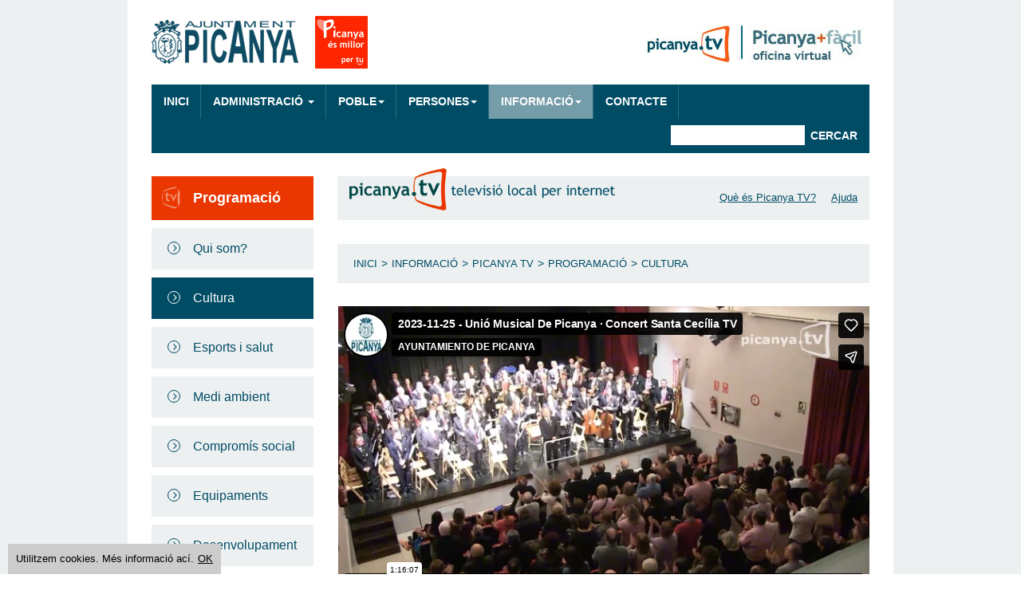

--- FILE ---
content_type: text/html; charset=utf-8
request_url: http://www.aulamentor.picanya.org/informacio/picanya-tv/programacio/cultura/i/19870/240/unio-musical-de-picanya-concert-de-santa-cecilia?smid=239
body_size: 9491
content:
<!DOCTYPE HTML>
            <html  lang="ca-ES" itemscope itemtype="http://schema.org/WebPage" >

            <head>
<meta name="viewport" content="width=device-width, user-scalable=no, initial-scale=1, maximum-scale=1, minimum-scale=1" /><script type="text/javascript" src="/aspnet_client/JavaScript/iepp.1-5-1.min.js"></script><script type="text/javascript" src="/aspnet_client/jquery/jquery-1.2.6.min.js"></script><script type="text/javascript" src="/aspnet_client/jquery/jquery.browser_detect.min.js"></script><script type="text/javascript" src="/aspnet_client/jquery/jquery.cycle.all.min.js"></script>
                <script src="https://use.fontawesome.com/9c0f679d47.js"></script>
                <script src="/bower_components/jquery/dist/jquery.min.js?v=1"></script>
                <script src='/_picanya/Themes/default/js/jquery.cookiebar.js'></script>
                <script src='/_picanya/Themes/default/js/scripts.min.js?v=1'></script>
                <script src="/bower_components/bootstrap-sass/assets/javascripts/bootstrap.min.js?v=1"></script>
                <link href="https://fonts.googleapis.com/css?family=Open+Sans:300,400,600,700,800" rel="stylesheet" />
                <!--<link href="/_picanya/themes/picanya/msdefault.css?v=1D32B0743DA70A8" rel="stylesheet" type="text/css" />-->
            <link href="/_picanya/themes/default/msdefault.css?v=1D5ECB6FBD5C39F" rel="stylesheet" type="text/css" /><meta content="text/html; charset=utf-8" http-equiv="content-type" /><meta name="keywords" content="concert;santa;cecília;unió;musical;picanya;07;16;amp;iframe;picture;tv;title;2023;fullscreen" /><meta name="description" content="Portal web de l&#39;Ajuntament de Picanya." /><meta name="author" content="Avanzis" /><link href="http://picanya.org/informacio/picanya-tv/programacio/cultura/i/19870/240/unio-musical-de-picanya-concert-de-santa-cecilia" rel="canonical" />
<script type="text/javascript">
//<![CDATA[
var _gaq = _gaq || [];
_gaq.unshift(['_setAccount', 'UA-9870691-1']);
_gaq.push(['_setCustomVar', 1, 'visitor-type', 'visitor', 3]);
_gaq.push(['_trackPageview']);
(function() {
var ga = document.createElement('script'); ga.type = 'text/javascript'; ga.async = true;
ga.src = ('https:' == document.location.protocol ? 'https://ssl' : 'http://www') + '.google-analytics.com/ga.js';
var s = document.getElementsByTagName('script')[0]; s.parentNode.insertBefore(ga, s);
})();
//]]>
</script>

<title>Uni&#243; Musical de Picanya &#183; Concert de Santa Cec&#237;lia - Cultura - Ajuntament de Picanya</title>
</head>

            <body class="Mozilla Mozilla0">
                <div id="fb-root"></div>
                <script>
                    (function(d, s, id) {
                        var js, fjs = d.getElementsByTagName(s)[0];
                        if (d.getElementById(id)) return;
                        js = d.createElement(s);
                        js.id = id;
                        js.src = "//connect.facebook.net/es_ES/sdk.js#xfbml=1&version=v2.10&appId=134063293349455";
                        fjs.parentNode.insertBefore(js, fjs);
                    }(document, 'script', 'facebook-jssdk'));
                </script>
                <form method="post" action="/informacio/picanya-tv/programacio/cultura/i/19870/240/unio-musical-de-picanya-concert-de-santa-cecilia?smid=239" onsubmit="javascript:return WebForm_OnSubmit();" id="aspnetForm">
<div class="aspNetHidden">
<input type="hidden" name="ctl00_ctl00_ScriptManager_TSM" id="ctl00_ctl00_ScriptManager_TSM" value="" />
<input type="hidden" name="ctl00_ctl00_ctl00_TSSM" id="ctl00_ctl00_ctl00_TSSM" value="" />
<input type="hidden" name="__EVENTTARGET" id="__EVENTTARGET" value="" />
<input type="hidden" name="__EVENTARGUMENT" id="__EVENTARGUMENT" value="" />
<input type="hidden" name="__VIEWSTATE" id="__VIEWSTATE" value="/[base64]////8PZAVBY3RsMDAkY3RsMDAkbWFpbmNvbnRhaW5lciRjb250ZW50cGFuZSR2aWV3aXRlbV8xOTg3MCRpY29ubyRpbWFnZXMPZ2SYZ3jWoPPcN3uE4GQWp20n/2454jechNB1XiN/Kn0OeQ==" />
</div>

<script type="text/javascript">
//<![CDATA[
var theForm = document.forms['aspnetForm'];
function __doPostBack(eventTarget, eventArgument) {
    if (!theForm.onsubmit || (theForm.onsubmit() != false)) {
        theForm.__EVENTTARGET.value = eventTarget;
        theForm.__EVENTARGUMENT.value = eventArgument;
        theForm.submit();
    }
}
//]]>
</script>


<script src="/WebResource.axd?d=I5NVhLZDEohF12NUHGi5ziy0_roPOF9fpL_LcCqlorSA2EZ8CGhlQmIR5PQt67GumN3FlxWUa8QFIOh4h84gJuZ_ohnn4DgYfGFp740hM4M1&amp;t=638901608248157332" type="text/javascript"></script>


<script src="/Combined.WebResource.axd?_TSM_HiddenField_=ctl00_ctl00_ScriptManager_TSM&amp;compress=1&amp;_TSM_CombinedScripts_=%3b%3bAjaxControlToolkit%2c+Version%3d4.5.7.607%2c+Culture%3dneutral%2c+PublicKeyToken%3d28f01b0e84b6d53e%3aca-ES%3a7c8623f1-14eb-488e-91cc-0436fe374fb8%3aea597d4b%3ab25378d2" type="text/javascript"></script>
<script type="text/javascript">
//<![CDATA[
function WebForm_OnSubmit() {
if (!subManager.isInAsyncRequest()) { if (subManager.isSubmitted()) { return false; } else { subManager.setSubmitted() } }; 
return true;
}
//]]>
</script>
<script type="text/javascript">
//<![CDATA[
Sys.WebForms.PageRequestManager._initialize('ctl00$ctl00$ScriptManager', 'aspnetForm', [], [], [], 90, 'ctl00$ctl00');
//]]>
</script>

                    <div id="wrapper">
                        <div class="container">
                            <header id="header">
                                <div class="header-top">
                                    <div class="row">
                                        <div itemscope itemtype="http://schema.org/Organization" id="logo" class="col-xs-12">
                                            <div class="navbar-header">
                                                <button type="button" class="navbar-toggle collapsed" data-toggle="collapse" data-target="#menumain" aria-expanded="false">
                                                <span class="sr-only">Toggle navigation</span>
                                                <span class="icon-bar"></span>
                                                <span class="icon-bar"></span>
                                                <span class="icon-bar"></span>
                                            </button>
                                            </div>
                                            <h1>
                                                <a itemprop="url" href="/" title="Ajuntament de Picanya" class="logo">
                                                <img itemprop="logo" src='/_picanya/Themes/default/img/min/main-logo.png' alt="Ajuntament de Picanya" />
                                            </a>
                                            </h1>
                                            <div id="access">
                                                <ul>
                                                    <li>
                                                        <a href="/informacio/picanya-tv" title="Picanya TV" class="logo">
                                                        <img src='/_picanya/Themes/default/img/min/main-logo-tv.png' alt="Picanya TV" />
                                                    </a>
                                                    </li>
                                                    <li>
                                                        <a href="/administracio/oficina-virtual" title="Picanya + fàcil" class="logo">
                                                        <img src='/_picanya/Themes/default/img/min/main-logo-virtual.png' alt="Picanya + fàcil" />
                                                </a>
                                                    </li>
                                                </ul>
                                            </div>
                                        </div>
                                    </div>
                                </div>
                                <div class="header-bottom">
                                    <div id="menu">
                                        <nav class="navbar navbar-default">
                                            <div class="collapse navbar-collapse" id="menumain">
                                                
<ul class="nav navbar-nav">
    <li class=''><a href="/">Inici</a></li>
    <li class='dropdown'>
        <a href="/administracio" class="dropdown-toggle" data-toggle="dropdown">Administració <span class="caret"></span></a>
        <ul class="dropdown-menu" role="menu">
            <li class=''><a href="/administracio/l-ajuntament/alcaldia">L'Ajuntament</a></li>
            <li class=''><a href="/administracio/telefons-i-adreces">Telèfons i adreces</a></li>
            <li class=''><a href="/administracio/oficina-virtual">Oficina Virtual</a></li>
            <li class=''><a href="/administracio/taulo-d-anuncis">Tauló d'anuncis</a></li>
            <li class=''><a href="/administracio/intranet">Intranet</a></li>
            <li class=''><a href="/administracio/perfil-de-contractant">Perfil de Contractant</a></li>
            <li class=''><a href="/">Administració Electrònica</a></li>
        </ul>
    </li>
    <li class='dropdown'>
        <a href="/poble" class="dropdown-toggle" data-toggle="dropdown">Poble<span class="caret"></span></a>
        <ul class="dropdown-menu" role="menu">
            <li class=''><a href="/poble/qui-som/picanya">Qui som</a></li>
            <li class=''><a href="/poble/instal-lacions">Instal·lacions</a></li>
            <li class=''><a href="/poble/desenvolupament-local-i-ocupacio">Alqueria de Moret</a></li>
            <li class=''><a href="/poble/urbanisme/seguiment-del-treball">Urbanisme</a></li>
            <li class=''><a href="/poble/habitatge">Habitatge</a></li>
            <li class=''><a href="/poble/entorn-i-oratge/accions">Entorn i oratge</a></li>
            <li class=''><a href="/poble/policia-local">Policia Local</a></li>
            <li class=''><a href="/poble/comerc-local">Comerç local</a></li>
            <li class=''><a href="/poble/centre-d-estudis-locals">Centre d'Estudis Locals</a></li>
        </ul>
    </li>
    <li class='dropdown'>
        <a href="/persones" class="dropdown-toggle" data-toggle="dropdown">Persones<span class="caret"></span></a>
        <ul class="dropdown-menu" role="menu">
            <li class=''><a href="/persones/educacio-i-formacio/instal-lacions">Educació i formació</a></li>
            <li class=''><a href="/persones/ocupacio">Ocupació</a></li>
            <li class=''><a href="/persones/cultura">Cultura</a></li>
            <li class=''><a href="/persones/esports">Esports</a></li>
            <li class=''><a href="/persones/salut">Salut (Cita prèvia)</a></li>
            <li class=''><a href="/persones/joves/activitats">Joves</a></li>
            <li class=''><a href="/persones/dones/activitats">Dones</a></li>
            <li class=''><a href="/persones/persones-majors/activitats">Persones majors</a></li>
            <li class=''><a href="/persones/associacions">Associacions</a></li>
            <li class=''><a href="/persones/solidaritat">Solidaritat</a></li>
        </ul>
    </li>
    <li class='dropdown active'>
        <a href="/informacio" class="dropdown-toggle" data-toggle="dropdown">Informació<span class="caret"></span></a>
        <ul class="dropdown-menu" role="menu">
            <li class=''><a href="/informacio/noticies">Notícies</a></li>
            <li class=''><a href="/informacio/l-agenda">L'Agenda</a></li>
            <li class=''><a href="/informacio/l-alt-veu">L'alt@veu</a></li>
            <li class=''><a href="/informacio/publicacions">Publicacions</a></li>
            <li class='active'><a href="/informacio/picanya-tv">Picanya TV</a></li>
            <li class=''><a href="/informacio/al-teu-mobil">Al teu mòbil</a></li>
        </ul>
    </li>
    <li class='hidden-md hidden-lg active'><a href="/informacio/picanya-tv">Picanya TV</a></li>   
    <li class='hidden-md hidden-lg '><a href="/administracio/oficina-virtual">Picanya+fàcil</a></li>   
    <li class=''><a href="/contacte/atencio-a-la-ciutadania">Contacte</a></li>   
    

    <li id="search"><div class="wp-module wp-module-portalsearchshortcut wp-module-name-cercador wp-module-787"><div id="ctl00_ctl00_ctl05_search_ctl00_ctl00_SearchContainer" class="SearchContainer" onkeypress="javascript:return WebForm_FireDefaultButton(event, &#39;ctl00_ctl00_ctl05_search_ctl00_ctl00_btnSearch&#39;)">
	
    
    <input name="ctl00$ctl00$ctl05$search$ctl00$ctl00$txtSearchString" type="text" id="ctl00_ctl00_ctl05_search_ctl00_ctl00_txtSearchString" title="Cercar" class="SearchBox" />
    <input type="submit" name="ctl00$ctl00$ctl05$search$ctl00$ctl00$btnSearch" value="Cercar" id="ctl00_ctl00_ctl05_search_ctl00_ctl00_btnSearch" title="Cercar" class="SearchButton" />
    
    
    

</div></div></li>
</ul>
                                            </div>
                                        </nav>
                                    </div>
                                </div>
                                
                            </header>

                            
                <div id="content" class="default picanya-tv">
                    <div class="row">
                        <div id="content-left" class="col-xs-12 col-sm-4 col-md-3 col-lg-3">
                            <div class="navbar-header">
                                <button type="button" class="navbar-toggle collapsed" data-toggle="collapse" data-target="#menuleft" aria-expanded="false">
                                    <span class="icon-bar"></span>
                                    <span class="icon-bar"></span>
                                    <span class="icon-bar"></span>
                                </button>
                            </div>
                            <nav class="navbar navbar-default">
                                <div class="collapse navbar-collapse" id="menuleft">
                                    <div class="wp-menu-left wp-menu-tv">
                                        <ul>
                                            <li>
                                                <span>Programació</span>
                                            </li>
                                        </ul>
                                    </div>
                                    <div class="wp-module wp-module-subtabs wp-module-name-programacio wp-module-744 wp-menu-left"><ul class="wp-subtabs"><li class="wp-subtab-160 wp-subtab-first wp-subtab-odd"><a title="Qui som?" href="/informacio/picanya-tv/programacio/qui-som">Qui som?</a></li><li class="wp-subtab-161 wp-selected wp-subtab-even"><a title="Cultura" href="/informacio/picanya-tv/programacio/cultura">Cultura</a></li><li class="wp-subtab-162 wp-subtab-odd"><a title="Esports i salut" href="/informacio/picanya-tv/programacio/esports-i-salut">Esports i salut</a></li><li class="wp-subtab-163 wp-subtab-even"><a title="Medi ambient" href="/informacio/picanya-tv/programacio/medi-ambient">Medi ambient</a></li><li class="wp-subtab-164 wp-subtab-odd"><a title="Compromís social" href="/informacio/picanya-tv/programacio/compromis-social">Compromís social</a></li><li class="wp-subtab-165 wp-subtab-even"><a title="Equipaments" href="/informacio/picanya-tv/programacio/equipaments">Equipaments</a></li><li class="wp-subtab-166 wp-subtab-last wp-subtab-odd"><a title="Desenvolupament" href="/informacio/picanya-tv/programacio/desenvolupament">Desenvolupament</a></li></ul></div>
                                    <div class="wp-menu-left">
                                        <ul>
                                            <li><a href="/" onclick="window.history.go(-1); return false;">Tornar</a></li>
                                        </ul>
                                    </div>
                                </div>
                            </nav>
                            
                        </div>
                        <div id="content-right" class="col-xs-12 col-sm-8 col-md-9 col-lg-9">
                            <div class="tv-header">
                                <a href="<a href='/informacio/picanya-tv/programacio'>" title="Picanya TV"><img src="/_picanya/Themes/default/img/min/tv-header-logo.png" alt="Picanya TV" /></a>
                                <ul class="hidden-xs">
                                    <li>
                                        <a href="/informacio/picanya-tv/que-es-picanya-tv">Què és Picanya TV?</a>
                                    </li>
                                    <li>
                                        <a href="/informacio/picanya-tv/problemes">Ajuda</a>
                                    </li>
                                </ul>
                            </div>
                            <div class="wp-module wp-module-location wp-module-name-localitzacio wp-module-723 wp-location"><a href="/" class="wp-location-tab wp-first-item" title="Inici">Inici</a><span class="wp-separator">></span><a href="/informacio" class="wp-location-tab" title="Informació">Informació</a><span class="wp-separator">></span><a href="/informacio/picanya-tv" class="wp-location-tab" title="Picanya TV">Picanya TV</a><span class="wp-separator">></span><a href="/informacio/picanya-tv/programacio/qui-som" class="wp-location-tab" title="Programació">Programació</a><span class="wp-separator">></span><a href="/informacio/picanya-tv/programacio/cultura" class="wp-location-tab wp-last-item" title="Cultura">Cultura</a></div>
                            <div class="wp-module-item wp-module-item-videos wp-module-name-item-videos wp-module-239-item item-wp-global wp-videos"><div class="wp-item-container"><div class="wp-item-pane wp-item-pane-1"><div class="p-west hs-west"><div class="wp-field wp-field-code"><span class="wp-field-value"><iframe src="https://player.vimeo.com/video/889093732?badge=0&amp;autopause=0&amp;quality_selector=1&amp;player_id=0&amp;app_id=58479" width="928" height="522" frameborder="0" allow="autoplay; fullscreen; picture-in-picture" title="2023-11-25 - Unió Musical De Picanya · Concert Santa Cecília TV"></iframe></span></div></div><div class="p-middle hs-middle"><div class="p-north s-north"><div class="wp-field wp-field-fecha wp-field-type-date"><span class="wp-field-value">25 de de novembre de 2023</span></div></div><div class="p-center s-center"><div class="wp-field wp-field-title"><span class="wp-field-value">Uni&#243; Musical de Picanya &#183; Concert de Santa Cec&#237;lia</span></div><div class="wp-field wp-field-duracion"><span class="wp-field-label">Durada: </span><span class="wp-field-value">1:16:07</span></div></div></div></div><div class="wp-item-pane wp-item-pane-2"><div class="p-middle s-south"><div class="wp-field wp-field-videos-relacionados wp-field-type-tagsrelatedviewlistcontrol"><span class="wp-field-label">També pot ser del teu interés</span>
        <div class="wp-data-items-list">
            
        <div class="wp-data-item even wp-item-first">
            <div class="wp-img-container">
                <a title="FESTES 2025 - Unió Musical de Picanya - Una Nit de Cine" class="wp-item-img-link" href="/informacio/picanya-tv/programacio/cultura/i/21591/240/festes-2025-unio-musical-de-picanya-una-nit-de-cine?smid=239"><img src="//picanya.org/rs/62675/f6858048-b576-415b-90c3-fe996fdbf955/dc8/filename/umusicalfestes2025.jpg" alt="FESTES 2025 - Unió Musical de Picanya - Una Nit de Cine" /></a>
            </div>
            <div class="wp-data-container">               
                <div class="wp-item-subhead">03 de de juliol de 2025</div>
                <h3 class="wp-item-header">
                    <a title="FESTES 2025 - Unió Musical de Picanya - Una Nit de Cine" class="wp-item-link" href="/informacio/picanya-tv/programacio/cultura/i/21591/240/festes-2025-unio-musical-de-picanya-una-nit-de-cine?smid=239">FESTES 2025 - Uni&#243; Musical de Picanya - Una Nit de Cine</a>
                </h3>
                
                
                
            </div>
            <div class="wp-item-clearfix"></div>         
        </div>
    
        <div class="wp-data-item odd">
            <div class="wp-img-container">
                <a title="FESTES 2024 · Concert de la Unió Musical de Picanya" class="wp-item-img-link" href="/informacio/picanya-tv/programacio/cultura/i/20726/240/festes-2024-concert-de-la-unio-musical-de-picanya?smid=239"><img src="//picanya.org/rs/61196/f6858048-b576-415b-90c3-fe996fdbf955/f4a/filename/cu2024036.jpg" alt="FESTES 2024 · Concert de la Unió Musical de Picanya" /></a>
            </div>
            <div class="wp-data-container">               
                <div class="wp-item-subhead">11 de de juliol de 2024</div>
                <h3 class="wp-item-header">
                    <a title="FESTES 2024 · Concert de la Unió Musical de Picanya" class="wp-item-link" href="/informacio/picanya-tv/programacio/cultura/i/20726/240/festes-2024-concert-de-la-unio-musical-de-picanya?smid=239">FESTES 2024 &#183; Concert de la Uni&#243; Musical de Picanya</a>
                </h3>
                
                
                
            </div>
            <div class="wp-item-clearfix"></div>         
        </div>
    
        <div class="wp-data-item even">
            <div class="wp-img-container">
                <a title="In Gravità - Unió Coral De Picanya · Cor Jove Ump" class="wp-item-img-link" href="/informacio/picanya-tv/programacio/cultura/i/20614/240/in-gravita-unio-coral-de-picanya-cor-jove-ump?smid=239"><img src="//picanya.org/rs/59982/f6858048-b576-415b-90c3-fe996fdbf955/c0a/filename/cu2024030.jpg" alt="In Gravità - Unió Coral De Picanya · Cor Jove Ump" /></a>
            </div>
            <div class="wp-data-container">               
                <div class="wp-item-subhead">16 de de juny de 2024</div>
                <h3 class="wp-item-header">
                    <a title="In Gravità - Unió Coral De Picanya · Cor Jove Ump" class="wp-item-link" href="/informacio/picanya-tv/programacio/cultura/i/20614/240/in-gravita-unio-coral-de-picanya-cor-jove-ump?smid=239">In Gravit&#224; - Uni&#243; Coral De Picanya &#183; Cor Jove Ump</a>
                </h3>
                
                
                
            </div>
            <div class="wp-item-clearfix"></div>         
        </div>
    
        <div class="wp-data-item odd">
            <div class="wp-img-container">
                <a title="Festival Solidari Cáritas · Conjunt Instrumental i Banda Simfònica de la Unió Musical de Picanya" class="wp-item-img-link" href="/informacio/picanya-tv/programacio/cultura/i/20057/240/festival-solidari-caritas-conjunt-instrumental-i-banda-simfonica-de-la-unio-musical-de-picanya?smid=239"><img src="//picanya.org/rs/57995/f6858048-b576-415b-90c3-fe996fdbf955/3ba/filename/cu2023046.jpg" alt="Festival Solidari Cáritas · Conjunt Instrumental i Banda Simfònica de la Unió Musical de Picanya" /></a>
            </div>
            <div class="wp-data-container">               
                <div class="wp-item-subhead">22 de de desembre de 2023</div>
                <h3 class="wp-item-header">
                    <a title="Festival Solidari Cáritas · Conjunt Instrumental i Banda Simfònica de la Unió Musical de Picanya" class="wp-item-link" href="/informacio/picanya-tv/programacio/cultura/i/20057/240/festival-solidari-caritas-conjunt-instrumental-i-banda-simfonica-de-la-unio-musical-de-picanya?smid=239">Festival Solidari C&#225;ritas &#183; Conjunt Instrumental i Banda Simf&#242;nica de la Uni&#243; Musical de Picanya</a>
                </h3>
                
                
                
            </div>
            <div class="wp-item-clearfix"></div>         
        </div>
    
        <div class="wp-data-item even">
            <div class="wp-img-container">
                <a title="Festival Solidari Cáritas · Grup de Metalls de la Unió Musical de Picanya" class="wp-item-img-link" href="/informacio/picanya-tv/programacio/cultura/i/20032/240/festival-solidari-caritas-grup-de-metalls-de-la-unio-musical-de-picanya?smid=239"><img src="//picanya.org/rs/57871/f6858048-b576-415b-90c3-fe996fdbf955/a87/filename/cu2023043.jpg" alt="Festival Solidari Cáritas · Grup de Metalls de la Unió Musical de Picanya" /></a>
            </div>
            <div class="wp-data-container">               
                <div class="wp-item-subhead">20 de de desembre de 2023</div>
                <h3 class="wp-item-header">
                    <a title="Festival Solidari Cáritas · Grup de Metalls de la Unió Musical de Picanya" class="wp-item-link" href="/informacio/picanya-tv/programacio/cultura/i/20032/240/festival-solidari-caritas-grup-de-metalls-de-la-unio-musical-de-picanya?smid=239">Festival Solidari C&#225;ritas &#183; Grup de Metalls de la Uni&#243; Musical de Picanya</a>
                </h3>
                
                
                
            </div>
            <div class="wp-item-clearfix"></div>         
        </div>
    
        <div class="wp-data-item odd">
            <div class="wp-img-container">
                <a title="Festival Solidari Cáritas · Cors de la Unió Musical de Picanya" class="wp-item-img-link" href="/informacio/picanya-tv/programacio/cultura/i/20033/240/festival-solidari-caritas-cors-de-la-unio-musical-de-picanya?smid=239"><img src="//picanya.org/rs/57872/f6858048-b576-415b-90c3-fe996fdbf955/98c/filename/cu2023045.jpg" alt="Festival Solidari Cáritas · Cors de la Unió Musical de Picanya" /></a>
            </div>
            <div class="wp-data-container">               
                <div class="wp-item-subhead">20 de de desembre de 2023</div>
                <h3 class="wp-item-header">
                    <a title="Festival Solidari Cáritas · Cors de la Unió Musical de Picanya" class="wp-item-link" href="/informacio/picanya-tv/programacio/cultura/i/20033/240/festival-solidari-caritas-cors-de-la-unio-musical-de-picanya?smid=239">Festival Solidari C&#225;ritas &#183; Cors de la Uni&#243; Musical de Picanya</a>
                </h3>
                
                
                
            </div>
            <div class="wp-item-clearfix"></div>         
        </div>
    
        <div class="wp-data-item even">
            <div class="wp-img-container">
                <a title="FESTES 2023 - Espectacle &quot; Tribut a Abba &quot; - Associació de Ballet i Unió Musical de Picanya" class="wp-item-img-link" href="/informacio/picanya-tv/programacio/cultura/i/19591/240/festes-2023-espectacle-tribut-a-abba-associacio-de-ballet-i-unio-musical-de-picanya?smid=239"><img src="//picanya.org/rs/56781/f6858048-b576-415b-90c3-fe996fdbf955/942/filename/cu2023035.jpg" alt="FESTES 2023 - Espectacle &quot; Tribut a Abba &quot; - Associació de Ballet i Unió Musical de Picanya" /></a>
            </div>
            <div class="wp-data-container">               
                <div class="wp-item-subhead">10 de de juliol de 2023</div>
                <h3 class="wp-item-header">
                    <a title="FESTES 2023 - Espectacle &quot; Tribut a Abba &quot; - Associació de Ballet i Unió Musical de Picanya" class="wp-item-link" href="/informacio/picanya-tv/programacio/cultura/i/19591/240/festes-2023-espectacle-tribut-a-abba-associacio-de-ballet-i-unio-musical-de-picanya?smid=239">FESTES 2023 - Espectacle &quot; Tribut a Abba &quot; - Associaci&#243; de Ballet i Uni&#243; Musical de Picanya</a>
                </h3>
                
                
                
            </div>
            <div class="wp-item-clearfix"></div>         
        </div>
    
        <div class="wp-data-item odd">
            <div class="wp-img-container">
                <a title="Encontre Coral" class="wp-item-img-link" href="/informacio/picanya-tv/programacio/cultura/i/19394/240/encontre-coral?smid=239"><img src="//picanya.org/rs/55931/f6858048-b576-415b-90c3-fe996fdbf955/018/filename/cu2023025.jpg" alt="Encontre Coral" /></a>
            </div>
            <div class="wp-data-container">               
                <div class="wp-item-subhead">13 de de maig de 2023</div>
                <h3 class="wp-item-header">
                    <a title="Encontre Coral" class="wp-item-link" href="/informacio/picanya-tv/programacio/cultura/i/19394/240/encontre-coral?smid=239">Encontre Coral</a>
                </h3>
                
                
                
            </div>
            <div class="wp-item-clearfix"></div>         
        </div>
    
        <div class="wp-data-item even">
            <div class="wp-img-container">
                <a title="Concert Unió Musical de Picanya" class="wp-item-img-link" href="/informacio/picanya-tv/programacio/cultura/i/19266/240/concert-unio-musical-de-picanya?smid=239"><img src="//picanya.org/rs/55639/f6858048-b576-415b-90c3-fe996fdbf955/9bf/filename/cu2023020.jpg" alt="Concert Unió Musical de Picanya" /></a>
            </div>
            <div class="wp-data-container">               
                <div class="wp-item-subhead">02 de d’abril de 2023</div>
                <h3 class="wp-item-header">
                    <a title="Concert Unió Musical de Picanya" class="wp-item-link" href="/informacio/picanya-tv/programacio/cultura/i/19266/240/concert-unio-musical-de-picanya?smid=239">Concert Uni&#243; Musical de Picanya</a>
                </h3>
                
                
                
            </div>
            <div class="wp-item-clearfix"></div>         
        </div>
    
        <div class="wp-data-item odd">
            <div class="wp-img-container">
                <a title="Festival solidari Cáritas · Cors de Picanya" class="wp-item-img-link" href="/informacio/picanya-tv/programacio/cultura/i/18966/240/festival-solidari-caritas-cors-de-picanya?smid=239"><img src="//picanya.org/rs/54539/f6858048-b576-415b-90c3-fe996fdbf955/9a0/filename/cu2022036.jpg" alt="Festival solidari Cáritas · Cors de Picanya" /></a>
            </div>
            <div class="wp-data-container">               
                <div class="wp-item-subhead">23 de de desembre de 2022</div>
                <h3 class="wp-item-header">
                    <a title="Festival solidari Cáritas · Cors de Picanya" class="wp-item-link" href="/informacio/picanya-tv/programacio/cultura/i/18966/240/festival-solidari-caritas-cors-de-picanya?smid=239">Festival solidari C&#225;ritas &#183; Cors de Picanya</a>
                </h3>
                
                
                
            </div>
            <div class="wp-item-clearfix"></div>         
        </div>
    
        <div class="wp-data-item even">
            <div class="wp-img-container">
                <a title="Festival Solidari Cáritas · Unió Musical de Picanya" class="wp-item-img-link" href="/informacio/picanya-tv/programacio/cultura/i/18963/240/festival-solidari-caritas-unio-musical-de-picanya?smid=239"><img src="//picanya.org/rs/54537/f6858048-b576-415b-90c3-fe996fdbf955/b95/filename/cu2022034.jpg" alt="Festival Solidari Cáritas · Unió Musical de Picanya" /></a>
            </div>
            <div class="wp-data-container">               
                <div class="wp-item-subhead">22 de de desembre de 2022</div>
                <h3 class="wp-item-header">
                    <a title="Festival Solidari Cáritas · Unió Musical de Picanya" class="wp-item-link" href="/informacio/picanya-tv/programacio/cultura/i/18963/240/festival-solidari-caritas-unio-musical-de-picanya?smid=239">Festival Solidari C&#225;ritas &#183; Uni&#243; Musical de Picanya</a>
                </h3>
                
                
                
            </div>
            <div class="wp-item-clearfix"></div>         
        </div>
    
        <div class="wp-data-item odd">
            <div class="wp-img-container">
                <a title="FESTES 2022 · Les Dives en la Música Pop" class="wp-item-img-link" href="/informacio/picanya-tv/programacio/qui-som/i/18587/239/festes-2022-les-dives-en-la-musica-pop"><img src="//picanya.org/rs/53621/f6858048-b576-415b-90c3-fe996fdbf955/3c3/filename/qu2022013.jpg" alt="FESTES 2022 · Les Dives en la Música Pop" /></a>
            </div>
            <div class="wp-data-container">               
                <div class="wp-item-subhead">11 de de juliol de 2022</div>
                <h3 class="wp-item-header">
                    <a title="FESTES 2022 · Les Dives en la Música Pop" class="wp-item-link" href="/informacio/picanya-tv/programacio/qui-som/i/18587/239/festes-2022-les-dives-en-la-musica-pop">FESTES 2022 &#183; Les Dives en la M&#250;sica Pop</a>
                </h3>
                
                
                
            </div>
            <div class="wp-item-clearfix"></div>         
        </div>
    
        <div class="wp-data-item even">
            <div class="wp-img-container">
                <a title="L&#39;Escola Canta · El Cor de la Terra" class="wp-item-img-link" href="/informacio/picanya-tv/programacio/cultura/i/18503/240/l-escola-canta-el-cor-de-la-terra?smid=239"><img src="//picanya.org/rs/52839/f6858048-b576-415b-90c3-fe996fdbf955/293/filename/cu2022029.jpg" alt="L&#39;Escola Canta · El Cor de la Terra" /></a>
            </div>
            <div class="wp-data-container">               
                <div class="wp-item-subhead">02 de de juliol de 2022</div>
                <h3 class="wp-item-header">
                    <a title="L&#39;Escola Canta · El Cor de la Terra" class="wp-item-link" href="/informacio/picanya-tv/programacio/cultura/i/18503/240/l-escola-canta-el-cor-de-la-terra?smid=239">L&#39;Escola Canta &#183; El Cor de la Terra</a>
                </h3>
                
                
                
            </div>
            <div class="wp-item-clearfix"></div>         
        </div>
    
        <div class="wp-data-item odd">
            <div class="wp-img-container">
                <a title="Unió Musical de Picanya · Concert Disney" class="wp-item-img-link" href="/informacio/picanya-tv/programacio/cultura/i/18418/240/unio-musical-de-picanya-concert-disney?smid=239"><img src="//picanya.org/rs/52658/f6858048-b576-415b-90c3-fe996fdbf955/687/filename/cu2022028.jpg" alt="Unió Musical de Picanya · Concert Disney" /></a>
            </div>
            <div class="wp-data-container">               
                <div class="wp-item-subhead">12 de de juny de 2022</div>
                <h3 class="wp-item-header">
                    <a title="Unió Musical de Picanya · Concert Disney" class="wp-item-link" href="/informacio/picanya-tv/programacio/cultura/i/18418/240/unio-musical-de-picanya-concert-disney?smid=239">Uni&#243; Musical de Picanya &#183; Concert Disney</a>
                </h3>
                
                
                
            </div>
            <div class="wp-item-clearfix"></div>         
        </div>
    
        <div class="wp-data-item even">
            <div class="wp-img-container">
                <a title="Cor Jove UMP · The Artists" class="wp-item-img-link" href="/informacio/picanya-tv/programacio/cultura/i/18363/240/cor-jove-ump-the-artists?smid=239"><img src="//picanya.org/rs/52502/f6858048-b576-415b-90c3-fe996fdbf955/e21/filename/cu2022026.jpg" alt="Cor Jove UMP · The Artists" /></a>
            </div>
            <div class="wp-data-container">               
                <div class="wp-item-subhead">29 de de maig de 2022</div>
                <h3 class="wp-item-header">
                    <a title="Cor Jove UMP · The Artists" class="wp-item-link" href="/informacio/picanya-tv/programacio/cultura/i/18363/240/cor-jove-ump-the-artists?smid=239">Cor Jove UMP &#183; The Artists</a>
                </h3>
                
                
                
            </div>
            <div class="wp-item-clearfix"></div>         
        </div>
    
        <div class="wp-data-item odd">
            <div class="wp-img-container">
                <a title="Unió Musical de Picanya · Concert De Primavera" class="wp-item-img-link" href="/informacio/picanya-tv/programacio/cultura/i/18176/240/unio-musical-de-picanya-concert-de-primavera?smid=239"><img src="//picanya.org/rs/52162/f6858048-b576-415b-90c3-fe996fdbf955/0ae/filename/cu2022019.jpg" alt="Unió Musical de Picanya · Concert De Primavera" /></a>
            </div>
            <div class="wp-data-container">               
                <div class="wp-item-subhead">03 de d’abril de 2022</div>
                <h3 class="wp-item-header">
                    <a title="Unió Musical de Picanya · Concert De Primavera" class="wp-item-link" href="/informacio/picanya-tv/programacio/cultura/i/18176/240/unio-musical-de-picanya-concert-de-primavera?smid=239">Uni&#243; Musical de Picanya &#183; Concert De Primavera</a>
                </h3>
                
                
                
            </div>
            <div class="wp-item-clearfix"></div>         
        </div>
    
        <div class="wp-data-item even">
            <div class="wp-img-container">
                <a title="Festival Solidari Cáritas - Cors de la Unió Musical de Picanya" class="wp-item-img-link" href="/informacio/picanya-tv/programacio/compromis-social/i/17849/243/festival-solidari-caritas-cors-de-la-unio-musical-de-picanya?smid=239"><img src="//picanya.org/rs/51291/f6858048-b576-415b-90c3-fe996fdbf955/766/filename/cs2021010.jpg" alt="Festival Solidari Cáritas - Cors de la Unió Musical de Picanya" /></a>
            </div>
            <div class="wp-data-container">               
                <div class="wp-item-subhead">18 de de desembre de 2021</div>
                <h3 class="wp-item-header">
                    <a title="Festival Solidari Cáritas - Cors de la Unió Musical de Picanya" class="wp-item-link" href="/informacio/picanya-tv/programacio/compromis-social/i/17849/243/festival-solidari-caritas-cors-de-la-unio-musical-de-picanya?smid=239">Festival Solidari C&#225;ritas - Cors de la Uni&#243; Musical de Picanya</a>
                </h3>
                
                
                
            </div>
            <div class="wp-item-clearfix"></div>         
        </div>
    
        <div class="wp-data-item odd">
            <div class="wp-img-container">
                <a title="Unió Musical de Picanya · Concert de Santa Cecília" class="wp-item-img-link" href="/informacio/picanya-tv/programacio/cultura/i/17780/240/unio-musical-de-picanya-concert-de-santa-cecilia?smid=239"><img src="//picanya.org/rs/50777/f6858048-b576-415b-90c3-fe996fdbf955/668/filename/cu2021016.jpg" alt="Unió Musical de Picanya · Concert de Santa Cecília" /></a>
            </div>
            <div class="wp-data-container">               
                <div class="wp-item-subhead">21 de de novembre de 2021</div>
                <h3 class="wp-item-header">
                    <a title="Unió Musical de Picanya · Concert de Santa Cecília" class="wp-item-link" href="/informacio/picanya-tv/programacio/cultura/i/17780/240/unio-musical-de-picanya-concert-de-santa-cecilia?smid=239">Uni&#243; Musical de Picanya &#183; Concert de Santa Cec&#237;lia</a>
                </h3>
                
                
                
            </div>
            <div class="wp-item-clearfix"></div>         
        </div>
    
        <div class="wp-data-item even">
            <div class="wp-img-container">
                <a title="Concert Unió Musical de Picanya" class="wp-item-img-link" href="/informacio/picanya-tv/programacio/cultura/i/17561/240/concert-unio-musical-de-picanya?smid=239"><img src="//picanya.org/rs/50158/f6858048-b576-415b-90c3-fe996fdbf955/352/filename/cu2021010.jpg" alt="Concert Unió Musical de Picanya" /></a>
            </div>
            <div class="wp-data-container">               
                <div class="wp-item-subhead">12 de de setembre de 2021</div>
                <h3 class="wp-item-header">
                    <a title="Concert Unió Musical de Picanya" class="wp-item-link" href="/informacio/picanya-tv/programacio/cultura/i/17561/240/concert-unio-musical-de-picanya?smid=239">Concert Uni&#243; Musical de Picanya</a>
                </h3>
                
                
                
            </div>
            <div class="wp-item-clearfix"></div>         
        </div>
    
        <div class="wp-data-item odd wp-item-last">
            <div class="wp-img-container">
                <a title="Concert Unió Musical de Picanya" class="wp-item-img-link" href="/informacio/picanya-tv/programacio/cultura/i/17241/240/concert-unio-musical-de-picanya?smid=239"><img src="//picanya.org/rs/50022/f6858048-b576-415b-90c3-fe996fdbf955/587/filename/cu2021008.jpg" alt="Concert Unió Musical de Picanya" /></a>
            </div>
            <div class="wp-data-container">               
                <div class="wp-item-subhead">06 de de juliol de 2021</div>
                <h3 class="wp-item-header">
                    <a title="Concert Unió Musical de Picanya" class="wp-item-link" href="/informacio/picanya-tv/programacio/cultura/i/17241/240/concert-unio-musical-de-picanya?smid=239">Concert Uni&#243; Musical de Picanya</a>
                </h3>
                
                
                
            </div>
            <div class="wp-item-clearfix"></div>         
        </div>
              
        </div>
    </div></div></div><div class="wp-item-pane wp-item-pane-3"><div class="p-middle s-center"><div class="wp-item-tools"><a class="wp-item-tool wp-item-back" href="javascript:history.go(-1)"><img class="linkTextImageButtonImage" src="/_picanya/Themes/default/img/default/back.gif" alt="Tornar" style="border-style:None;" />Tornar</a></div></div></div></div></div>
                            
                        </div>
                    </div>
                </div>
            

                            <div id="footer">
                                <div class="footer-top">
                                    <a class="logo" href="http://www.picanya.org" title="Ajuntament de Picanya">
                                    <img src='/_picanya/Themes/default/img/min/main-logo-footer.png' alt="Ajuntament de Picanya" />
                                </a>
                                    <ul id="social">
                                        <li>
                                            <a class="link facebook" href="http://www.facebook.com/ajuntament.picanya" title="Facebook" target="_blank"><i class="fa fa-facebook">&nbsp;</i></a>
                                        </li>
                                        <li>
                                            <a class="link twitter" href="http://www.twitter.com/apicanya" title="Twitter" target="_blank"><i class="fa fa-twitter">&nbsp;</i></a>
                                        </li>
                                        <li>
                                            <a class="link instagram" href="https://www.instagram.com/picanya_ajuntament/" title="Instagram" target="_blank"><i class="fa fa-instagram">&nbsp;</i></a>
                                        </li>
                                        <li>
                                            <a class="link rss" href="http://www.picanya.org/rssfeed/260/493.xml" title="RSS" target="_blank"><i class="fa fa-rss">&nbsp;</i></a>
                                        </li>
                                        <li>
                                            <a class="link altaveu" href="/informacio/l-alt-veu" title="L'alt@veu"><i class="fa fa-volume-up">&nbsp;</i></a>
                                        </li>
                                    </ul>
                                    <div id="facebook" class="col-xs-12">
                                        <div class="fb-like" data-href="https://www.facebook.com/ajuntament.picanya/" data-layout="button_count" data-action="like" data-size="large" data-show-faces="true" data-share="false"></div>
                                    </div>
                                </div>
                                <div class="footer-bottom">
                                    <div class="row">
                                        <div id="validators" class="col col-xs-12 col-sm-6 col-md-3">
                                            <a href="http://validator.w3.org/check?uri=www.picanya.org" target="_blank" title="Valid XHTML 1.0 Transitional"><img src="https://upload.wikimedia.org/wikipedia/commons/b/bb/W3C_HTML5_certified.png" alt="Valid XHTML 1.0 Transitional" height="auto" width="90"></a>&nbsp;&nbsp;&nbsp;
                                            <a href="http://www.tawdis.net" target="_blank" title="Validado con TAW"><img src="https://www.tawdis.net/img/taw_1_AA.png" alt="Validado con TAW"></a>&nbsp;
                                        </div>
                                        <div id="translate" class="col col-xs-12 col-sm-6 col-md-3">
                                            <div id="google_translate_element"></div>
                                            <script type="text/javascript">
                                                function googleTranslateElementInit() {
                                                    new google.translate.TranslateElement({
                                                        pageLanguage: 'ca',
                                                        includedLanguages: 'de,ar,zh-TW,da,es,fi,fr,el,nl,en,it,ja,lt,pl,pt,ro,ru,sr,sv',
                                                        autoDisplay: false,
                                                        gaTrack: true,
                                                        layout: google.translate.TranslateElement.InlineLayout.SIMPLE
                                                    }, 'google_translate_element');
                                                }
                                            </script>
                                            <script type="text/javascript" src="http://translate.google.com/translate_a/element.js?cb=googleTranslateElementInit"></script>
                                        </div>
                                        <div id="phone" class="col col-xs-12 col-md-6">
                                            <span>Ajuntament de Picanya · Pl. Espanya 1 · 46210 Picanya (València) · <span>Tel. <a href='tel:961594460'>961 594 460</a> · <a href="/avis-legal" title="Avís legal">Avís legal</a> · <a href="/politica-de-privacitat" title="Política de privacitat">Política de privacitat</a> · <a href="/mapa-web" title="Mapa web">Mapa web</a></span></span>
                                        </div>
                                    </div>
                                </div>
                            </div>
                        </div>
                    </div>
                
<div class="aspNetHidden">

	<input type="hidden" name="__VIEWSTATEGENERATOR" id="__VIEWSTATEGENERATOR" value="443ABECC" />
</div>

<script type="text/javascript">
//<![CDATA[
function submitManager() { var submitted = false; function timeoutFunc() { submitted = false; }  this.resetSubmit = function() { setTimeout(timeoutFunc, 500); }
    this.isInAsyncRequest = function() { return (typeof (Sys) != 'undefined') && (typeof (Sys.WebForms) != 'undefined') && (Sys.WebForms.PageRequestManager.getInstance() != null) && (Sys.WebForms.PageRequestManager.getInstance()._postBackSettings.async != null) && (Sys.WebForms.PageRequestManager.getInstance()._postBackSettings.async == true); }
    this.isSubmitted = function() { return submitted; }
    this.setSubmitted = function() { submitted = true; } } 
    var subManager = new submitManager();//]]>
</script>
</form>
                <!-- Go to www.addthis.com/dashboard to customize your tools -->
                <script type="text/javascript" src="//s7.addthis.com/js/300/addthis_widget.js#pubid=ra-59b64afd9ed5aaa8"></script>
                <span class="back-top" onclick="doScrollTop();"></span>
            </body>

            </html>

--- FILE ---
content_type: text/html; charset=UTF-8
request_url: https://player.vimeo.com/video/889093732?badge=0&autopause=0&quality_selector=1&player_id=0&app_id=58479
body_size: 6839
content:
<!DOCTYPE html>
<html lang="en">
<head>
  <meta charset="utf-8">
  <meta name="viewport" content="width=device-width,initial-scale=1,user-scalable=yes">
  
  <link rel="canonical" href="https://player.vimeo.com/video/889093732">
  <meta name="googlebot" content="noindex,indexifembedded">
  
  
  <title>2023-11-25 - Unió Musical De Picanya · Concert Santa Cecília TV on Vimeo</title>
  <style>
      body, html, .player, .fallback {
          overflow: hidden;
          width: 100%;
          height: 100%;
          margin: 0;
          padding: 0;
      }
      .fallback {
          
              background-color: transparent;
          
      }
      .player.loading { opacity: 0; }
      .fallback iframe {
          position: fixed;
          left: 0;
          top: 0;
          width: 100%;
          height: 100%;
      }
  </style>
  <link rel="modulepreload" href="https://f.vimeocdn.com/p/4.46.25/js/player.module.js" crossorigin="anonymous">
  <link rel="modulepreload" href="https://f.vimeocdn.com/p/4.46.25/js/vendor.module.js" crossorigin="anonymous">
  <link rel="preload" href="https://f.vimeocdn.com/p/4.46.25/css/player.css" as="style">
</head>

<body>


<div class="vp-placeholder">
    <style>
        .vp-placeholder,
        .vp-placeholder-thumb,
        .vp-placeholder-thumb::before,
        .vp-placeholder-thumb::after {
            position: absolute;
            top: 0;
            bottom: 0;
            left: 0;
            right: 0;
        }
        .vp-placeholder {
            visibility: hidden;
            width: 100%;
            max-height: 100%;
            height: calc(720 / 1280 * 100vw);
            max-width: calc(1280 / 720 * 100vh);
            margin: auto;
        }
        .vp-placeholder-carousel {
            display: none;
            background-color: #000;
            position: absolute;
            left: 0;
            right: 0;
            bottom: -60px;
            height: 60px;
        }
    </style>

    

    
        <style>
            .vp-placeholder-thumb {
                overflow: hidden;
                width: 100%;
                max-height: 100%;
                margin: auto;
            }
            .vp-placeholder-thumb::before,
            .vp-placeholder-thumb::after {
                content: "";
                display: block;
                filter: blur(7px);
                margin: 0;
                background: url(https://i.vimeocdn.com/video/1760554797-6ebc49c69a27b62727e6c07ca0b5e6ae1f7ab32f20a8c9275864f165012d3aa0-d?mw=80&q=85) 50% 50% / contain no-repeat;
            }
            .vp-placeholder-thumb::before {
                 
                margin: -30px;
            }
        </style>
    

    <div class="vp-placeholder-thumb"></div>
    <div class="vp-placeholder-carousel"></div>
    <script>function placeholderInit(t,h,d,s,n,o){var i=t.querySelector(".vp-placeholder"),v=t.querySelector(".vp-placeholder-thumb");if(h){var p=function(){try{return window.self!==window.top}catch(a){return!0}}(),w=200,y=415,r=60;if(!p&&window.innerWidth>=w&&window.innerWidth<y){i.style.bottom=r+"px",i.style.maxHeight="calc(100vh - "+r+"px)",i.style.maxWidth="calc("+n+" / "+o+" * (100vh - "+r+"px))";var f=t.querySelector(".vp-placeholder-carousel");f.style.display="block"}}if(d){var e=new Image;e.onload=function(){var a=n/o,c=e.width/e.height;if(c<=.95*a||c>=1.05*a){var l=i.getBoundingClientRect(),g=l.right-l.left,b=l.bottom-l.top,m=window.innerWidth/g*100,x=window.innerHeight/b*100;v.style.height="calc("+e.height+" / "+e.width+" * "+m+"vw)",v.style.maxWidth="calc("+e.width+" / "+e.height+" * "+x+"vh)"}i.style.visibility="visible"},e.src=s}else i.style.visibility="visible"}
</script>
    <script>placeholderInit(document,  false ,  true , "https://i.vimeocdn.com/video/1760554797-6ebc49c69a27b62727e6c07ca0b5e6ae1f7ab32f20a8c9275864f165012d3aa0-d?mw=80\u0026q=85",  1280 ,  720 );</script>
</div>

<div id="player" class="player"></div>
<script>window.playerConfig = {"cdn_url":"https://f.vimeocdn.com","vimeo_api_url":"api.vimeo.com","request":{"files":{"dash":{"cdns":{"akfire_interconnect_quic":{"avc_url":"https://vod-adaptive-ak.vimeocdn.com/exp=1768803449~acl=%2Fb0c6d9fc-4e66-46b9-a836-59f232b4de2c%2Fpsid%3Dcce37b9633fb31bc62d0fce9d183d11a462ac09f824345c3ff64beb9c16fb730%2F%2A~hmac=bd8d5aed03824353132b0cc9be897a14d3f22ca38ad58ef019643f3d8783779a/b0c6d9fc-4e66-46b9-a836-59f232b4de2c/psid=cce37b9633fb31bc62d0fce9d183d11a462ac09f824345c3ff64beb9c16fb730/v2/playlist/av/primary/prot/cXNyPTE/playlist.json?omit=av1-hevc\u0026pathsig=8c953e4f~khSLI_aC-l6MVmoyMnJqCv29uEV0jTeEUzlbRP27Mas\u0026qsr=1\u0026r=dXM%3D\u0026rh=1Pb1PB","origin":"gcs","url":"https://vod-adaptive-ak.vimeocdn.com/exp=1768803449~acl=%2Fb0c6d9fc-4e66-46b9-a836-59f232b4de2c%2Fpsid%3Dcce37b9633fb31bc62d0fce9d183d11a462ac09f824345c3ff64beb9c16fb730%2F%2A~hmac=bd8d5aed03824353132b0cc9be897a14d3f22ca38ad58ef019643f3d8783779a/b0c6d9fc-4e66-46b9-a836-59f232b4de2c/psid=cce37b9633fb31bc62d0fce9d183d11a462ac09f824345c3ff64beb9c16fb730/v2/playlist/av/primary/prot/cXNyPTE/playlist.json?pathsig=8c953e4f~khSLI_aC-l6MVmoyMnJqCv29uEV0jTeEUzlbRP27Mas\u0026qsr=1\u0026r=dXM%3D\u0026rh=1Pb1PB"},"fastly_skyfire":{"avc_url":"https://skyfire.vimeocdn.com/1768803449-0xfd552f3d20bd648324a28b8c678c2d66c211d1ba/b0c6d9fc-4e66-46b9-a836-59f232b4de2c/psid=cce37b9633fb31bc62d0fce9d183d11a462ac09f824345c3ff64beb9c16fb730/v2/playlist/av/primary/prot/cXNyPTE/playlist.json?omit=av1-hevc\u0026pathsig=8c953e4f~khSLI_aC-l6MVmoyMnJqCv29uEV0jTeEUzlbRP27Mas\u0026qsr=1\u0026r=dXM%3D\u0026rh=1Pb1PB","origin":"gcs","url":"https://skyfire.vimeocdn.com/1768803449-0xfd552f3d20bd648324a28b8c678c2d66c211d1ba/b0c6d9fc-4e66-46b9-a836-59f232b4de2c/psid=cce37b9633fb31bc62d0fce9d183d11a462ac09f824345c3ff64beb9c16fb730/v2/playlist/av/primary/prot/cXNyPTE/playlist.json?pathsig=8c953e4f~khSLI_aC-l6MVmoyMnJqCv29uEV0jTeEUzlbRP27Mas\u0026qsr=1\u0026r=dXM%3D\u0026rh=1Pb1PB"}},"default_cdn":"akfire_interconnect_quic","separate_av":true,"streams":[{"profile":"f9e4a5d7-8043-4af3-b231-641ca735a130","id":"5c6e6409-b5be-4835-86fa-5bac8c9f2fa5","fps":25,"quality":"540p"},{"profile":"d0b41bac-2bf2-4310-8113-df764d486192","id":"5cdff579-c922-44cf-85a1-5d4b2ac9fce9","fps":25,"quality":"240p"},{"profile":"c3347cdf-6c91-4ab3-8d56-737128e7a65f","id":"d637802e-32ab-4e0e-9991-36680555c228","fps":25,"quality":"360p"},{"profile":"f3f6f5f0-2e6b-4e90-994e-842d1feeabc0","id":"fc254aff-07b1-4431-8276-732d7cb1e075","fps":25,"quality":"720p"}],"streams_avc":[{"profile":"f9e4a5d7-8043-4af3-b231-641ca735a130","id":"5c6e6409-b5be-4835-86fa-5bac8c9f2fa5","fps":25,"quality":"540p"},{"profile":"d0b41bac-2bf2-4310-8113-df764d486192","id":"5cdff579-c922-44cf-85a1-5d4b2ac9fce9","fps":25,"quality":"240p"},{"profile":"c3347cdf-6c91-4ab3-8d56-737128e7a65f","id":"d637802e-32ab-4e0e-9991-36680555c228","fps":25,"quality":"360p"},{"profile":"f3f6f5f0-2e6b-4e90-994e-842d1feeabc0","id":"fc254aff-07b1-4431-8276-732d7cb1e075","fps":25,"quality":"720p"}]},"hls":{"captions":"https://vod-adaptive-ak.vimeocdn.com/exp=1768803449~acl=%2Fb0c6d9fc-4e66-46b9-a836-59f232b4de2c%2Fpsid%3Dcce37b9633fb31bc62d0fce9d183d11a462ac09f824345c3ff64beb9c16fb730%2F%2A~hmac=bd8d5aed03824353132b0cc9be897a14d3f22ca38ad58ef019643f3d8783779a/b0c6d9fc-4e66-46b9-a836-59f232b4de2c/psid=cce37b9633fb31bc62d0fce9d183d11a462ac09f824345c3ff64beb9c16fb730/v2/playlist/av/primary/sub/121126971-c-en-x-autogen/prot/cXNyPTE/playlist.m3u8?ext-subs=1\u0026locale=en\u0026omit=opus\u0026pathsig=8c953e4f~ulB_ebbkN2WLcM0WlkBpOLYkxfFwBbLMgBkkexFzRH4\u0026qsr=1\u0026r=dXM%3D\u0026rh=1Pb1PB\u0026sf=fmp4","cdns":{"akfire_interconnect_quic":{"avc_url":"https://vod-adaptive-ak.vimeocdn.com/exp=1768803449~acl=%2Fb0c6d9fc-4e66-46b9-a836-59f232b4de2c%2Fpsid%3Dcce37b9633fb31bc62d0fce9d183d11a462ac09f824345c3ff64beb9c16fb730%2F%2A~hmac=bd8d5aed03824353132b0cc9be897a14d3f22ca38ad58ef019643f3d8783779a/b0c6d9fc-4e66-46b9-a836-59f232b4de2c/psid=cce37b9633fb31bc62d0fce9d183d11a462ac09f824345c3ff64beb9c16fb730/v2/playlist/av/primary/sub/121126971-c-en-x-autogen/prot/cXNyPTE/playlist.m3u8?ext-subs=1\u0026locale=en\u0026omit=av1-hevc-opus\u0026pathsig=8c953e4f~ulB_ebbkN2WLcM0WlkBpOLYkxfFwBbLMgBkkexFzRH4\u0026qsr=1\u0026r=dXM%3D\u0026rh=1Pb1PB\u0026sf=fmp4","captions":"https://vod-adaptive-ak.vimeocdn.com/exp=1768803449~acl=%2Fb0c6d9fc-4e66-46b9-a836-59f232b4de2c%2Fpsid%3Dcce37b9633fb31bc62d0fce9d183d11a462ac09f824345c3ff64beb9c16fb730%2F%2A~hmac=bd8d5aed03824353132b0cc9be897a14d3f22ca38ad58ef019643f3d8783779a/b0c6d9fc-4e66-46b9-a836-59f232b4de2c/psid=cce37b9633fb31bc62d0fce9d183d11a462ac09f824345c3ff64beb9c16fb730/v2/playlist/av/primary/sub/121126971-c-en-x-autogen/prot/cXNyPTE/playlist.m3u8?ext-subs=1\u0026locale=en\u0026omit=opus\u0026pathsig=8c953e4f~ulB_ebbkN2WLcM0WlkBpOLYkxfFwBbLMgBkkexFzRH4\u0026qsr=1\u0026r=dXM%3D\u0026rh=1Pb1PB\u0026sf=fmp4","origin":"gcs","url":"https://vod-adaptive-ak.vimeocdn.com/exp=1768803449~acl=%2Fb0c6d9fc-4e66-46b9-a836-59f232b4de2c%2Fpsid%3Dcce37b9633fb31bc62d0fce9d183d11a462ac09f824345c3ff64beb9c16fb730%2F%2A~hmac=bd8d5aed03824353132b0cc9be897a14d3f22ca38ad58ef019643f3d8783779a/b0c6d9fc-4e66-46b9-a836-59f232b4de2c/psid=cce37b9633fb31bc62d0fce9d183d11a462ac09f824345c3ff64beb9c16fb730/v2/playlist/av/primary/sub/121126971-c-en-x-autogen/prot/cXNyPTE/playlist.m3u8?ext-subs=1\u0026locale=en\u0026omit=opus\u0026pathsig=8c953e4f~ulB_ebbkN2WLcM0WlkBpOLYkxfFwBbLMgBkkexFzRH4\u0026qsr=1\u0026r=dXM%3D\u0026rh=1Pb1PB\u0026sf=fmp4"},"fastly_skyfire":{"avc_url":"https://skyfire.vimeocdn.com/1768803449-0xfd552f3d20bd648324a28b8c678c2d66c211d1ba/b0c6d9fc-4e66-46b9-a836-59f232b4de2c/psid=cce37b9633fb31bc62d0fce9d183d11a462ac09f824345c3ff64beb9c16fb730/v2/playlist/av/primary/sub/121126971-c-en-x-autogen/prot/cXNyPTE/playlist.m3u8?ext-subs=1\u0026locale=en\u0026omit=av1-hevc-opus\u0026pathsig=8c953e4f~ulB_ebbkN2WLcM0WlkBpOLYkxfFwBbLMgBkkexFzRH4\u0026qsr=1\u0026r=dXM%3D\u0026rh=1Pb1PB\u0026sf=fmp4","captions":"https://skyfire.vimeocdn.com/1768803449-0xfd552f3d20bd648324a28b8c678c2d66c211d1ba/b0c6d9fc-4e66-46b9-a836-59f232b4de2c/psid=cce37b9633fb31bc62d0fce9d183d11a462ac09f824345c3ff64beb9c16fb730/v2/playlist/av/primary/sub/121126971-c-en-x-autogen/prot/cXNyPTE/playlist.m3u8?ext-subs=1\u0026locale=en\u0026omit=opus\u0026pathsig=8c953e4f~ulB_ebbkN2WLcM0WlkBpOLYkxfFwBbLMgBkkexFzRH4\u0026qsr=1\u0026r=dXM%3D\u0026rh=1Pb1PB\u0026sf=fmp4","origin":"gcs","url":"https://skyfire.vimeocdn.com/1768803449-0xfd552f3d20bd648324a28b8c678c2d66c211d1ba/b0c6d9fc-4e66-46b9-a836-59f232b4de2c/psid=cce37b9633fb31bc62d0fce9d183d11a462ac09f824345c3ff64beb9c16fb730/v2/playlist/av/primary/sub/121126971-c-en-x-autogen/prot/cXNyPTE/playlist.m3u8?ext-subs=1\u0026locale=en\u0026omit=opus\u0026pathsig=8c953e4f~ulB_ebbkN2WLcM0WlkBpOLYkxfFwBbLMgBkkexFzRH4\u0026qsr=1\u0026r=dXM%3D\u0026rh=1Pb1PB\u0026sf=fmp4"}},"default_cdn":"akfire_interconnect_quic","separate_av":true}},"file_codecs":{"av1":[],"avc":["5c6e6409-b5be-4835-86fa-5bac8c9f2fa5","5cdff579-c922-44cf-85a1-5d4b2ac9fce9","d637802e-32ab-4e0e-9991-36680555c228","fc254aff-07b1-4431-8276-732d7cb1e075"],"hevc":{"dvh1":[],"hdr":[],"sdr":[]}},"lang":"en","referrer":"http://www.aulamentor.picanya.org/informacio/picanya-tv/programacio/cultura/i/19870/240/unio-musical-de-picanya-concert-de-santa-cecilia?smid=239","cookie_domain":".vimeo.com","signature":"c187c2fbe5ba96d894d6ee8e1c4e2d99","timestamp":1768785181,"expires":18268,"text_tracks":[{"id":121126971,"lang":"en-x-autogen","url":"https://captions.vimeo.com/captions/121126971.vtt?expires=1768803449\u0026sig=22292f5e918bf1faedc28eb0886b0d162f0f2935","kind":"captions","label":"English (auto-generated)","provenance":"ai_generated","default":true}],"thumb_preview":{"url":"https://videoapi-sprites.vimeocdn.com/video-sprites/image/2bc94553-9391-4d62-8813-4e408aa25e2e.0.jpeg?ClientID=sulu\u0026Expires=1768788781\u0026Signature=23d63bbe680ce3be629763fd7574aa81268161e7","height":2640,"width":4686,"frame_height":240,"frame_width":426,"columns":11,"frames":120},"currency":"USD","session":"b45405e258b1452a24218567ea6277e97937bb371768785181","cookie":{"volume":1,"quality":null,"hd":0,"captions":null,"transcript":null,"captions_styles":{"color":null,"fontSize":null,"fontFamily":null,"fontOpacity":null,"bgOpacity":null,"windowColor":null,"windowOpacity":null,"bgColor":null,"edgeStyle":null},"audio_language":null,"audio_kind":null,"qoe_survey_vote":0},"build":{"backend":"31e9776","js":"4.46.25"},"urls":{"js":"https://f.vimeocdn.com/p/4.46.25/js/player.js","js_base":"https://f.vimeocdn.com/p/4.46.25/js","js_module":"https://f.vimeocdn.com/p/4.46.25/js/player.module.js","js_vendor_module":"https://f.vimeocdn.com/p/4.46.25/js/vendor.module.js","locales_js":{"de-DE":"https://f.vimeocdn.com/p/4.46.25/js/player.de-DE.js","en":"https://f.vimeocdn.com/p/4.46.25/js/player.js","es":"https://f.vimeocdn.com/p/4.46.25/js/player.es.js","fr-FR":"https://f.vimeocdn.com/p/4.46.25/js/player.fr-FR.js","ja-JP":"https://f.vimeocdn.com/p/4.46.25/js/player.ja-JP.js","ko-KR":"https://f.vimeocdn.com/p/4.46.25/js/player.ko-KR.js","pt-BR":"https://f.vimeocdn.com/p/4.46.25/js/player.pt-BR.js","zh-CN":"https://f.vimeocdn.com/p/4.46.25/js/player.zh-CN.js"},"ambisonics_js":"https://f.vimeocdn.com/p/external/ambisonics.min.js","barebone_js":"https://f.vimeocdn.com/p/4.46.25/js/barebone.js","chromeless_js":"https://f.vimeocdn.com/p/4.46.25/js/chromeless.js","three_js":"https://f.vimeocdn.com/p/external/three.rvimeo.min.js","vuid_js":"https://f.vimeocdn.com/js_opt/modules/utils/vuid.min.js","hive_sdk":"https://f.vimeocdn.com/p/external/hive-sdk.js","hive_interceptor":"https://f.vimeocdn.com/p/external/hive-interceptor.js","proxy":"https://player.vimeo.com/static/proxy.html","css":"https://f.vimeocdn.com/p/4.46.25/css/player.css","chromeless_css":"https://f.vimeocdn.com/p/4.46.25/css/chromeless.css","fresnel":"https://arclight.vimeo.com/add/player-stats","player_telemetry_url":"https://arclight.vimeo.com/player-events","telemetry_base":"https://lensflare.vimeo.com"},"flags":{"plays":1,"dnt":0,"autohide_controls":0,"preload_video":"metadata_on_hover","qoe_survey_forced":0,"ai_widget":0,"ecdn_delta_updates":0,"disable_mms":0,"check_clip_skipping_forward":0},"country":"US","client":{"ip":"3.17.58.178"},"ab_tests":{"cross_origin_texttracks":{"group":"variant","track":false,"data":null}},"atid":"172055668.1768785181","ai_widget_signature":"6b1bf29b8599ef36d2ac8303c318bc34503fd650d881b251d0eb66ca901eb9a7_1768788781","config_refresh_url":"https://player.vimeo.com/video/889093732/config/request?atid=172055668.1768785181\u0026expires=18268\u0026referrer=http%3A%2F%2Fwww.aulamentor.picanya.org%2Finformacio%2Fpicanya-tv%2Fprogramacio%2Fcultura%2Fi%2F19870%2F240%2Funio-musical-de-picanya-concert-de-santa-cecilia%3Fsmid%3D239\u0026session=b45405e258b1452a24218567ea6277e97937bb371768785181\u0026signature=c187c2fbe5ba96d894d6ee8e1c4e2d99\u0026time=1768785181\u0026v=1"},"player_url":"player.vimeo.com","video":{"id":889093732,"title":"2023-11-25 - Unió Musical De Picanya · Concert Santa Cecília TV","width":1280,"height":720,"duration":4567,"url":"","share_url":"https://vimeo.com/889093732","embed_code":"\u003ciframe title=\"vimeo-player\" src=\"https://player.vimeo.com/video/889093732?h=4b1d13ca2a\" width=\"640\" height=\"360\" frameborder=\"0\" referrerpolicy=\"strict-origin-when-cross-origin\" allow=\"autoplay; fullscreen; picture-in-picture; clipboard-write; encrypted-media; web-share\"   allowfullscreen\u003e\u003c/iframe\u003e","default_to_hd":0,"privacy":"disable","embed_permission":"public","thumbnail_url":"https://i.vimeocdn.com/video/1760554797-6ebc49c69a27b62727e6c07ca0b5e6ae1f7ab32f20a8c9275864f165012d3aa0-d","owner":{"id":72989085,"name":"AYUNTAMIENTO DE PICANYA","img":"https://i.vimeocdn.com/portrait/21872794_60x60?sig=26a9d037dfbe724268faf2ee87dadd304435ae168ec85b6a9f0d8e7c8284cf8d\u0026v=1\u0026region=us","img_2x":"https://i.vimeocdn.com/portrait/21872794_60x60?sig=26a9d037dfbe724268faf2ee87dadd304435ae168ec85b6a9f0d8e7c8284cf8d\u0026v=1\u0026region=us","url":"https://vimeo.com/user72989085","account_type":"pro"},"spatial":0,"live_event":null,"version":{"current":null,"available":[{"id":808419272,"file_id":3685417157,"is_current":true}]},"unlisted_hash":null,"rating":{"id":6},"fps":25,"bypass_token":"eyJ0eXAiOiJKV1QiLCJhbGciOiJIUzI1NiJ9.eyJjbGlwX2lkIjo4ODkwOTM3MzIsImV4cCI6MTc2ODgwMzUwOH0.7CTYe1XzggLzvi7reatt27YZbAr1z_hx7p8rXg4w5m0","channel_layout":"stereo","ai":0,"locale":"en"},"user":{"id":0,"team_id":0,"team_origin_user_id":0,"account_type":"none","liked":0,"watch_later":0,"owner":0,"mod":0,"logged_in":0,"private_mode_enabled":0,"vimeo_api_client_token":"eyJhbGciOiJIUzI1NiIsInR5cCI6IkpXVCJ9.eyJzZXNzaW9uX2lkIjoiYjQ1NDA1ZTI1OGIxNDUyYTI0MjE4NTY3ZWE2Mjc3ZTk3OTM3YmIzNzE3Njg3ODUxODEiLCJleHAiOjE3Njg4MDM0NDksImFwcF9pZCI6MTE4MzU5LCJzY29wZXMiOiJwdWJsaWMgc3RhdHMifQ.ZE4c2lXDbidzkH7cIJpOFIyyMEP8lXA6S8clxCrek3M"},"view":1,"vimeo_url":"vimeo.com","embed":{"audio_track":"","autoplay":0,"autopause":0,"dnt":0,"editor":0,"keyboard":1,"log_plays":1,"loop":0,"muted":0,"on_site":0,"texttrack":"","transparent":1,"outro":"image","playsinline":1,"quality":null,"player_id":"0","api":null,"app_id":"58479","color":"00525d","color_one":"000000","color_two":"00525d","color_three":"ffffff","color_four":"000000","context":"embed.main","settings":{"auto_pip":1,"badge":0,"byline":1,"collections":0,"color":0,"force_color_one":0,"force_color_two":0,"force_color_three":0,"force_color_four":0,"embed":1,"fullscreen":1,"like":1,"logo":0,"playbar":1,"portrait":1,"pip":1,"share":1,"spatial_compass":0,"spatial_label":0,"speed":0,"title":1,"volume":1,"watch_later":0,"watch_full_video":1,"controls":1,"airplay":1,"audio_tracks":1,"chapters":1,"chromecast":1,"cc":1,"transcript":1,"quality":1,"play_button_position":0,"ask_ai":0,"skipping_forward":1,"debug_payload_collection_policy":"default"},"create_interactive":{"has_create_interactive":false,"viddata_url":""},"min_quality":null,"max_quality":null,"initial_quality":null,"prefer_mms":1}}</script>
<script>const fullscreenSupported="exitFullscreen"in document||"webkitExitFullscreen"in document||"webkitCancelFullScreen"in document||"mozCancelFullScreen"in document||"msExitFullscreen"in document||"webkitEnterFullScreen"in document.createElement("video");var isIE=checkIE(window.navigator.userAgent),incompatibleBrowser=!fullscreenSupported||isIE;window.noModuleLoading=!1,window.dynamicImportSupported=!1,window.cssLayersSupported=typeof CSSLayerBlockRule<"u",window.isInIFrame=function(){try{return window.self!==window.top}catch(e){return!0}}(),!window.isInIFrame&&/twitter/i.test(navigator.userAgent)&&window.playerConfig.video.url&&(window.location=window.playerConfig.video.url),window.playerConfig.request.lang&&document.documentElement.setAttribute("lang",window.playerConfig.request.lang),window.loadScript=function(e){var n=document.getElementsByTagName("script")[0];n&&n.parentNode?n.parentNode.insertBefore(e,n):document.head.appendChild(e)},window.loadVUID=function(){if(!window.playerConfig.request.flags.dnt&&!window.playerConfig.embed.dnt){window._vuid=[["pid",window.playerConfig.request.session]];var e=document.createElement("script");e.async=!0,e.src=window.playerConfig.request.urls.vuid_js,window.loadScript(e)}},window.loadCSS=function(e,n){var i={cssDone:!1,startTime:new Date().getTime(),link:e.createElement("link")};return i.link.rel="stylesheet",i.link.href=n,e.getElementsByTagName("head")[0].appendChild(i.link),i.link.onload=function(){i.cssDone=!0},i},window.loadLegacyJS=function(e,n){if(incompatibleBrowser){var i=e.querySelector(".vp-placeholder");i&&i.parentNode&&i.parentNode.removeChild(i);let a=`/video/${window.playerConfig.video.id}/fallback`;window.playerConfig.request.referrer&&(a+=`?referrer=${window.playerConfig.request.referrer}`),n.innerHTML=`<div class="fallback"><iframe title="unsupported message" src="${a}" frameborder="0"></iframe></div>`}else{n.className="player loading";var t=window.loadCSS(e,window.playerConfig.request.urls.css),r=e.createElement("script"),o=!1;r.src=window.playerConfig.request.urls.js,window.loadScript(r),r["onreadystatechange"in r?"onreadystatechange":"onload"]=function(){!o&&(!this.readyState||this.readyState==="loaded"||this.readyState==="complete")&&(o=!0,playerObject=new VimeoPlayer(n,window.playerConfig,t.cssDone||{link:t.link,startTime:t.startTime}))},window.loadVUID()}};function checkIE(e){e=e&&e.toLowerCase?e.toLowerCase():"";function n(r){return r=r.toLowerCase(),new RegExp(r).test(e);return browserRegEx}var i=n("msie")?parseFloat(e.replace(/^.*msie (\d+).*$/,"$1")):!1,t=n("trident")?parseFloat(e.replace(/^.*trident\/(\d+)\.(\d+).*$/,"$1.$2"))+4:!1;return i||t}
</script>
<script nomodule>
  window.noModuleLoading = true;
  var playerEl = document.getElementById('player');
  window.loadLegacyJS(document, playerEl);
</script>
<script type="module">try{import("").catch(()=>{})}catch(t){}window.dynamicImportSupported=!0;
</script>
<script type="module">if(!window.dynamicImportSupported||!window.cssLayersSupported){if(!window.noModuleLoading){window.noModuleLoading=!0;var playerEl=document.getElementById("player");window.loadLegacyJS(document,playerEl)}var moduleScriptLoader=document.getElementById("js-module-block");moduleScriptLoader&&moduleScriptLoader.parentElement.removeChild(moduleScriptLoader)}
</script>
<script type="module" id="js-module-block">if(!window.noModuleLoading&&window.dynamicImportSupported&&window.cssLayersSupported){const n=document.getElementById("player"),e=window.loadCSS(document,window.playerConfig.request.urls.css);import(window.playerConfig.request.urls.js_module).then(function(o){new o.VimeoPlayer(n,window.playerConfig,e.cssDone||{link:e.link,startTime:e.startTime}),window.loadVUID()}).catch(function(o){throw/TypeError:[A-z ]+import[A-z ]+module/gi.test(o)&&window.loadLegacyJS(document,n),o})}
</script>

<script type="application/ld+json">{"embedUrl":"https://player.vimeo.com/video/889093732?h=4b1d13ca2a","thumbnailUrl":"https://i.vimeocdn.com/video/1760554797-6ebc49c69a27b62727e6c07ca0b5e6ae1f7ab32f20a8c9275864f165012d3aa0-d?f=webp","name":"2023-11-25 - Unió Musical De Picanya · Concert Santa Cecília TV","description":"This is \"2023-11-25 - Unió Musical De Picanya · Concert Santa Cecília TV\" by \"AYUNTAMIENTO DE PICANYA\" on Vimeo, the home for high quality videos and the people who love them.","duration":"PT4567S","uploadDate":"2023-11-28T08:50:13-05:00","@context":"https://schema.org/","@type":"VideoObject"}</script>

</body>
</html>


--- FILE ---
content_type: text/css
request_url: http://www.aulamentor.picanya.org/_picanya/themes/default/msdefault.css?v=1D5ECB6FBD5C39F
body_size: 268539
content:
@charset "UTF-8";.label,sub,sup{vertical-align:baseline}hr,img{border:0}a,body,mark{color:#000}body,figure{margin:0}.FilterListContainer .btn-toolbar .FilterSearchButton,.btn-group>.btn-group,.btn-toolbar .FilterListContainer .FilterSearchButton,.btn-toolbar .btn,.btn-toolbar .btn-group,.btn-toolbar .input-group,.col-xs-1,.col-xs-10,.col-xs-11,.col-xs-12,.col-xs-2,.col-xs-3,.col-xs-4,.col-xs-5,.col-xs-6,.col-xs-7,.col-xs-8,.col-xs-9,.dropdown-menu{float:left}.img-responsive,.img-thumbnail,.table,label{max-width:100%}.navbar-fixed-bottom .navbar-collapse,.navbar-fixed-top .navbar-collapse,.pre-scrollable{max-height:340px}.row.is-flex{display:-webkit-box;display:-webkit-flex;display:-ms-flexbox;display:flex;-webkit-flex-wrap:wrap;-ms-flex-wrap:wrap;flex-wrap:wrap}.row.is-flex>[class*=col-]{display:-webkit-box;display:-webkit-flex;display:-ms-flexbox;display:flex;-webkit-box-orient:vertical;-webkit-box-direction:normal;-webkit-flex-direction:column;-ms-flex-direction:column;flex-direction:column}.embed-responsive.embed-responsive-16by9,.item-wp-videos .wp-field-code,.wp-videos .wp-field-code{padding-bottom:56.25%}.embed-responsive.embed-responsive-4by3,.item-wp-videos .embed-responsive-4by3.wp-field-code,.wp-videos .embed-responsive-4by3.wp-field-code{padding-bottom:75%}/*!
 * Bootstrap v3.3.6 (http://getbootstrap.com)
 * Copyright 2011-2015 Twitter, Inc.
 * Licensed under MIT (https://github.com/twbs/bootstrap/blob/master/LICENSE)
 *//*! normalize.css v3.0.3 | MIT License | github.com/necolas/normalize.css */html{font-family:sans-serif;-ms-text-size-adjust:100%;-webkit-text-size-adjust:100%}article,aside,details,figcaption,figure,footer,header,hgroup,main,menu,nav,section,summary{display:block}audio,canvas,progress,video{display:inline-block;vertical-align:baseline}audio:not([controls]){display:none;height:0}[hidden],template{display:none}a{background-color:transparent}a:active,a:hover{outline:0}b,optgroup,strong{font-weight:700}dfn{font-style:italic}h1{margin:.67em 0}mark{background:#ff0}sub,sup{font-size:75%;line-height:0;position:relative}sup{top:-.5em}sub{bottom:-.25em}img{vertical-align:middle}svg:not(:root){overflow:hidden}hr{box-sizing:content-box;height:0}pre,textarea{overflow:auto}code,kbd,pre,samp{font-size:1em}button,input,optgroup,select,textarea{color:inherit;font:inherit;margin:0}button{overflow:visible}button,select{text-transform:none}button,html input[type=button],input[type=reset],input[type=submit]{-webkit-appearance:button;cursor:pointer}button[disabled],html input[disabled]{cursor:default}button::-moz-focus-inner,input::-moz-focus-inner{border:0;padding:0}input[type=checkbox],input[type=radio]{box-sizing:border-box;padding:0}input[type=number]::-webkit-inner-spin-button,input[type=number]::-webkit-outer-spin-button{height:auto}input[type=search]::-webkit-search-cancel-button,input[type=search]::-webkit-search-decoration{-webkit-appearance:none}table{border-collapse:collapse;border-spacing:0}td,th{padding:0}/*! Source: https://github.com/h5bp/html5-boilerplate/blob/master/src/css/main.css */@media print{blockquote,img,pre,tr{page-break-inside:avoid}*,:after,:before{background:0 0!important;color:#000!important;box-shadow:none!important;text-shadow:none!important}a,a:visited{text-decoration:underline}a[href]:after{content:" (" attr(href) ")"}abbr[title]:after{content:" (" attr(title) ")"}a[href^="#"]:after,a[href^="javascript:"]:after{content:""}blockquote,pre{border:1px solid #999}thead{display:table-header-group}img{max-width:100%!important}h2,h3,p{orphans:3;widows:3}h2,h3{page-break-after:avoid}.navbar{display:none}.FilterListContainer .FilterSearchButton>.caret,.FilterListContainer .dropup>.FilterSearchButton>.caret,.btn>.caret,.dropup>.btn>.caret{border-top-color:#000!important}.label{border:1px solid #000}.table{border-collapse:collapse!important}.table td,.table th{background-color:#fff!important}.table-bordered td,.table-bordered th{border:1px solid #ddd!important}}@font-face{font-family:'Glyphicons Halflings';src:url(/bower_components/bootstrap-sass/assets/fonts/bootstrap/glyphicons-halflings-regular.eot);src:url(/bower_components/bootstrap-sass/assets/fonts/bootstrap/glyphicons-halflings-regular.eot?#iefix) format("embedded-opentype"),url(/bower_components/bootstrap-sass/assets/fonts/bootstrap/glyphicons-halflings-regular.woff2) format("woff2"),url(/bower_components/bootstrap-sass/assets/fonts/bootstrap/glyphicons-halflings-regular.woff) format("woff"),url(/bower_components/bootstrap-sass/assets/fonts/bootstrap/glyphicons-halflings-regular.ttf) format("truetype"),url(/bower_components/bootstrap-sass/assets/fonts/bootstrap/glyphicons-halflings-regular.svg#glyphicons_halflingsregular) format("svg")}.glyphicon{position:relative;top:1px;display:inline-block;font-family:'Glyphicons Halflings';font-style:normal;font-weight:400;line-height:1;-webkit-font-smoothing:antialiased;-moz-osx-font-smoothing:grayscale}.glyphicon-asterisk:before{content:"\002a"}.glyphicon-plus:before{content:"\002b"}.glyphicon-eur:before,.glyphicon-euro:before{content:"\20ac"}.glyphicon-minus:before{content:"\2212"}.glyphicon-cloud:before{content:"\2601"}.glyphicon-envelope:before{content:"\2709"}.glyphicon-pencil:before{content:"\270f"}.glyphicon-glass:before{content:"\e001"}.glyphicon-music:before{content:"\e002"}.glyphicon-search:before{content:"\e003"}.glyphicon-heart:before{content:"\e005"}.glyphicon-star:before{content:"\e006"}.glyphicon-star-empty:before{content:"\e007"}.glyphicon-user:before{content:"\e008"}.glyphicon-film:before{content:"\e009"}.glyphicon-th-large:before{content:"\e010"}.glyphicon-th:before{content:"\e011"}.glyphicon-th-list:before{content:"\e012"}.glyphicon-ok:before{content:"\e013"}.glyphicon-remove:before{content:"\e014"}.glyphicon-zoom-in:before{content:"\e015"}.glyphicon-zoom-out:before{content:"\e016"}.glyphicon-off:before{content:"\e017"}.glyphicon-signal:before{content:"\e018"}.glyphicon-cog:before{content:"\e019"}.glyphicon-trash:before{content:"\e020"}.glyphicon-home:before{content:"\e021"}.glyphicon-file:before{content:"\e022"}.glyphicon-time:before{content:"\e023"}.glyphicon-road:before{content:"\e024"}.glyphicon-download-alt:before{content:"\e025"}.glyphicon-download:before{content:"\e026"}.glyphicon-upload:before{content:"\e027"}.glyphicon-inbox:before{content:"\e028"}.glyphicon-play-circle:before{content:"\e029"}.glyphicon-repeat:before{content:"\e030"}.glyphicon-refresh:before{content:"\e031"}.glyphicon-list-alt:before{content:"\e032"}.glyphicon-lock:before{content:"\e033"}.glyphicon-flag:before{content:"\e034"}.glyphicon-headphones:before{content:"\e035"}.glyphicon-volume-off:before{content:"\e036"}.glyphicon-volume-down:before{content:"\e037"}.glyphicon-volume-up:before{content:"\e038"}.glyphicon-qrcode:before{content:"\e039"}.glyphicon-barcode:before{content:"\e040"}.glyphicon-tag:before{content:"\e041"}.glyphicon-tags:before{content:"\e042"}.glyphicon-book:before{content:"\e043"}.glyphicon-bookmark:before{content:"\e044"}.glyphicon-print:before{content:"\e045"}.glyphicon-camera:before{content:"\e046"}.glyphicon-font:before{content:"\e047"}.glyphicon-bold:before{content:"\e048"}.glyphicon-italic:before{content:"\e049"}.glyphicon-text-height:before{content:"\e050"}.glyphicon-text-width:before{content:"\e051"}.glyphicon-align-left:before{content:"\e052"}.glyphicon-align-center:before{content:"\e053"}.glyphicon-align-right:before{content:"\e054"}.glyphicon-align-justify:before{content:"\e055"}.glyphicon-list:before{content:"\e056"}.glyphicon-indent-left:before{content:"\e057"}.glyphicon-indent-right:before{content:"\e058"}.glyphicon-facetime-video:before{content:"\e059"}.glyphicon-picture:before{content:"\e060"}.glyphicon-map-marker:before{content:"\e062"}.glyphicon-adjust:before{content:"\e063"}.glyphicon-tint:before{content:"\e064"}.glyphicon-edit:before{content:"\e065"}.glyphicon-share:before{content:"\e066"}.glyphicon-check:before{content:"\e067"}.glyphicon-move:before{content:"\e068"}.glyphicon-step-backward:before{content:"\e069"}.glyphicon-fast-backward:before{content:"\e070"}.glyphicon-backward:before{content:"\e071"}.glyphicon-play:before{content:"\e072"}.glyphicon-pause:before{content:"\e073"}.glyphicon-stop:before{content:"\e074"}.glyphicon-forward:before{content:"\e075"}.glyphicon-fast-forward:before{content:"\e076"}.glyphicon-step-forward:before{content:"\e077"}.glyphicon-eject:before{content:"\e078"}.glyphicon-chevron-left:before{content:"\e079"}.glyphicon-chevron-right:before{content:"\e080"}.glyphicon-plus-sign:before{content:"\e081"}.glyphicon-minus-sign:before{content:"\e082"}.glyphicon-remove-sign:before{content:"\e083"}.glyphicon-ok-sign:before{content:"\e084"}.glyphicon-question-sign:before{content:"\e085"}.glyphicon-info-sign:before{content:"\e086"}.glyphicon-screenshot:before{content:"\e087"}.glyphicon-remove-circle:before{content:"\e088"}.glyphicon-ok-circle:before{content:"\e089"}.glyphicon-ban-circle:before{content:"\e090"}.glyphicon-arrow-left:before{content:"\e091"}.glyphicon-arrow-right:before{content:"\e092"}.glyphicon-arrow-up:before{content:"\e093"}.glyphicon-arrow-down:before{content:"\e094"}.glyphicon-share-alt:before{content:"\e095"}.glyphicon-resize-full:before{content:"\e096"}.glyphicon-resize-small:before{content:"\e097"}.glyphicon-exclamation-sign:before{content:"\e101"}.glyphicon-gift:before{content:"\e102"}.glyphicon-leaf:before{content:"\e103"}.glyphicon-fire:before{content:"\e104"}.glyphicon-eye-open:before{content:"\e105"}.glyphicon-eye-close:before{content:"\e106"}.glyphicon-warning-sign:before{content:"\e107"}.glyphicon-plane:before{content:"\e108"}.glyphicon-calendar:before{content:"\e109"}.glyphicon-random:before{content:"\e110"}.glyphicon-comment:before{content:"\e111"}.glyphicon-magnet:before{content:"\e112"}.glyphicon-chevron-up:before{content:"\e113"}.glyphicon-chevron-down:before{content:"\e114"}.glyphicon-retweet:before{content:"\e115"}.glyphicon-shopping-cart:before{content:"\e116"}.glyphicon-folder-close:before{content:"\e117"}.glyphicon-folder-open:before{content:"\e118"}.glyphicon-resize-vertical:before{content:"\e119"}.glyphicon-resize-horizontal:before{content:"\e120"}.glyphicon-hdd:before{content:"\e121"}.glyphicon-bullhorn:before{content:"\e122"}.glyphicon-bell:before{content:"\e123"}.glyphicon-certificate:before{content:"\e124"}.glyphicon-thumbs-up:before{content:"\e125"}.glyphicon-thumbs-down:before{content:"\e126"}.glyphicon-hand-right:before{content:"\e127"}.glyphicon-hand-left:before{content:"\e128"}.glyphicon-hand-up:before{content:"\e129"}.glyphicon-hand-down:before{content:"\e130"}.glyphicon-circle-arrow-right:before{content:"\e131"}.glyphicon-circle-arrow-left:before{content:"\e132"}.glyphicon-circle-arrow-up:before{content:"\e133"}.glyphicon-circle-arrow-down:before{content:"\e134"}.glyphicon-globe:before{content:"\e135"}.glyphicon-wrench:before{content:"\e136"}.glyphicon-tasks:before{content:"\e137"}.glyphicon-filter:before{content:"\e138"}.glyphicon-briefcase:before{content:"\e139"}.glyphicon-fullscreen:before{content:"\e140"}.glyphicon-dashboard:before{content:"\e141"}.glyphicon-paperclip:before{content:"\e142"}.glyphicon-heart-empty:before{content:"\e143"}.glyphicon-link:before{content:"\e144"}.glyphicon-phone:before{content:"\e145"}.glyphicon-pushpin:before{content:"\e146"}.glyphicon-usd:before{content:"\e148"}.glyphicon-gbp:before{content:"\e149"}.glyphicon-sort:before{content:"\e150"}.glyphicon-sort-by-alphabet:before{content:"\e151"}.glyphicon-sort-by-alphabet-alt:before{content:"\e152"}.glyphicon-sort-by-order:before{content:"\e153"}.glyphicon-sort-by-order-alt:before{content:"\e154"}.glyphicon-sort-by-attributes:before{content:"\e155"}.glyphicon-sort-by-attributes-alt:before{content:"\e156"}.glyphicon-unchecked:before{content:"\e157"}.glyphicon-expand:before{content:"\e158"}.glyphicon-collapse-down:before{content:"\e159"}.glyphicon-collapse-up:before{content:"\e160"}.glyphicon-log-in:before{content:"\e161"}.glyphicon-flash:before{content:"\e162"}.glyphicon-log-out:before{content:"\e163"}.glyphicon-new-window:before{content:"\e164"}.glyphicon-record:before{content:"\e165"}.glyphicon-save:before{content:"\e166"}.glyphicon-open:before{content:"\e167"}.glyphicon-saved:before{content:"\e168"}.glyphicon-import:before{content:"\e169"}.glyphicon-export:before{content:"\e170"}.glyphicon-send:before{content:"\e171"}.glyphicon-floppy-disk:before{content:"\e172"}.glyphicon-floppy-saved:before{content:"\e173"}.glyphicon-floppy-remove:before{content:"\e174"}.glyphicon-floppy-save:before{content:"\e175"}.glyphicon-floppy-open:before{content:"\e176"}.glyphicon-credit-card:before{content:"\e177"}.glyphicon-transfer:before{content:"\e178"}.glyphicon-cutlery:before{content:"\e179"}.glyphicon-header:before{content:"\e180"}.glyphicon-compressed:before{content:"\e181"}.glyphicon-earphone:before{content:"\e182"}.glyphicon-phone-alt:before{content:"\e183"}.glyphicon-tower:before{content:"\e184"}.glyphicon-stats:before{content:"\e185"}.glyphicon-sd-video:before{content:"\e186"}.glyphicon-hd-video:before{content:"\e187"}.glyphicon-subtitles:before{content:"\e188"}.glyphicon-sound-stereo:before{content:"\e189"}.glyphicon-sound-dolby:before{content:"\e190"}.glyphicon-sound-5-1:before{content:"\e191"}.glyphicon-sound-6-1:before{content:"\e192"}.glyphicon-sound-7-1:before{content:"\e193"}.glyphicon-copyright-mark:before{content:"\e194"}.glyphicon-registration-mark:before{content:"\e195"}.glyphicon-cloud-download:before{content:"\e197"}.glyphicon-cloud-upload:before{content:"\e198"}.glyphicon-tree-conifer:before{content:"\e199"}.glyphicon-tree-deciduous:before{content:"\e200"}.glyphicon-cd:before{content:"\e201"}.glyphicon-save-file:before{content:"\e202"}.glyphicon-open-file:before{content:"\e203"}.glyphicon-level-up:before{content:"\e204"}.glyphicon-copy:before{content:"\e205"}.glyphicon-paste:before{content:"\e206"}.glyphicon-alert:before{content:"\e209"}.glyphicon-equalizer:before{content:"\e210"}.glyphicon-king:before{content:"\e211"}.glyphicon-queen:before{content:"\e212"}.glyphicon-pawn:before{content:"\e213"}.glyphicon-bishop:before{content:"\e214"}.glyphicon-knight:before{content:"\e215"}.glyphicon-baby-formula:before{content:"\e216"}.glyphicon-tent:before{content:"\26fa"}.glyphicon-blackboard:before{content:"\e218"}.glyphicon-bed:before{content:"\e219"}.glyphicon-apple:before{content:"\f8ff"}.glyphicon-erase:before{content:"\e221"}.glyphicon-hourglass:before{content:"\231b"}.glyphicon-lamp:before{content:"\e223"}.glyphicon-duplicate:before{content:"\e224"}.glyphicon-piggy-bank:before{content:"\e225"}.glyphicon-scissors:before{content:"\e226"}.glyphicon-bitcoin:before,.glyphicon-btc:before,.glyphicon-xbt:before{content:"\e227"}.glyphicon-jpy:before,.glyphicon-yen:before{content:"\00a5"}.glyphicon-rub:before,.glyphicon-ruble:before{content:"\20bd"}.glyphicon-scale:before{content:"\e230"}.glyphicon-ice-lolly:before{content:"\e231"}.glyphicon-ice-lolly-tasted:before{content:"\e232"}.glyphicon-education:before{content:"\e233"}.glyphicon-option-horizontal:before{content:"\e234"}.glyphicon-option-vertical:before{content:"\e235"}.glyphicon-menu-hamburger:before{content:"\e236"}.glyphicon-modal-window:before{content:"\e237"}.glyphicon-oil:before{content:"\e238"}.glyphicon-grain:before{content:"\e239"}.glyphicon-sunglasses:before{content:"\e240"}.glyphicon-text-size:before{content:"\e241"}.glyphicon-text-color:before{content:"\e242"}.glyphicon-text-background:before{content:"\e243"}.glyphicon-object-align-top:before{content:"\e244"}.glyphicon-object-align-bottom:before{content:"\e245"}.glyphicon-object-align-horizontal:before{content:"\e246"}.glyphicon-object-align-left:before{content:"\e247"}.glyphicon-object-align-vertical:before{content:"\e248"}.glyphicon-object-align-right:before{content:"\e249"}.glyphicon-triangle-right:before{content:"\e250"}.glyphicon-triangle-left:before{content:"\e251"}.glyphicon-triangle-bottom:before{content:"\e252"}.glyphicon-triangle-top:before{content:"\e253"}.glyphicon-console:before{content:"\e254"}.glyphicon-superscript:before{content:"\e255"}.glyphicon-subscript:before{content:"\e256"}.glyphicon-menu-left:before{content:"\e257"}.glyphicon-menu-right:before{content:"\e258"}.glyphicon-menu-down:before{content:"\e259"}.glyphicon-menu-up:before{content:"\e260"}*,:after,:before{box-sizing:border-box}html{font-size:10px;-webkit-tap-highlight-color:rgba(0,0,0,0)}body{font-family:Arial,sans-serif;font-size:14px;line-height:1.42857;background-color:#FFF}button,input,select,textarea{font-family:inherit;font-size:inherit;line-height:inherit}a{text-decoration:none}a:focus,a:hover{color:#23527c;text-decoration:underline}a:focus{outline:-webkit-focus-ring-color auto 5px;outline-offset:-2px}.img-responsive{display:block;height:auto}.img-rounded{border-radius:6px}.img-thumbnail{padding:4px;line-height:1.42857;background-color:#fff;border:1px solid #ddd;border-radius:4px;-webkit-transition:all .2s ease-in-out;transition:all .2s ease-in-out;display:inline-block;height:auto}.img-circle{border-radius:50%}hr{margin-top:20px;margin-bottom:20px;border-top:1px solid #eee}.sr-only{position:absolute;width:1px;height:1px;margin:-1px;padding:0;overflow:hidden;clip:rect(0,0,0,0);border:0}.sr-only-focusable:active,.sr-only-focusable:focus{position:static;width:auto;height:auto;margin:0;overflow:visible;clip:auto}[role=button]{cursor:pointer}.h1,.h2,.h3,.h4,.h5,.h6,h1,h2,h3,h4,h5,h6{font-family:inherit;font-weight:500;line-height:1.1;color:inherit}.h1 .small,.h1 small,.h2 .small,.h2 small,.h3 .small,.h3 small,.h4 .small,.h4 small,.h5 .small,.h5 small,.h6 .small,.h6 small,h1 .small,h1 small,h2 .small,h2 small,h3 .small,h3 small,h4 .small,h4 small,h5 .small,h5 small,h6 .small,h6 small{font-weight:400;line-height:1;color:#777}.h1,.h2,.h3,h1,h2,h3{margin-top:20px;margin-bottom:10px}.h1 .small,.h1 small,.h2 .small,.h2 small,.h3 .small,.h3 small,h1 .small,h1 small,h2 .small,h2 small,h3 .small,h3 small{font-size:65%}.h4,.h5,.h6,h4,h5,h6{margin-top:10px;margin-bottom:10px}.h4 .small,.h4 small,.h5 .small,.h5 small,.h6 .small,.h6 small,h4 .small,h4 small,h5 .small,h5 small,h6 .small,h6 small{font-size:75%}.h1,h1{font-size:36px}.h2,h2{font-size:30px}.h3,h3{font-size:24px}.h4,h4{font-size:18px}.h5,h5{font-size:14px}.h6,h6{font-size:12px}p{margin:0 0 10px}.lead{margin-bottom:20px;font-size:16px;font-weight:300;line-height:1.4}dt,kbd kbd,label{font-weight:700}@media (min-width:658px){.lead{font-size:21px}}.small,small{font-size:85%}.mark,mark{background-color:#fcf8e3;padding:.2em}.list-inline,.list-unstyled{padding-left:0;list-style:none}.text-left{text-align:left}.text-right{text-align:right}.text-center{text-align:center}.text-justify{text-align:justify}.text-nowrap{white-space:nowrap}.text-lowercase{text-transform:lowercase}.initialism,.text-uppercase{text-transform:uppercase}.text-capitalize{text-transform:capitalize}.text-muted{color:#777}.text-primary{color:#004C65}a.text-primary:focus,a.text-primary:hover{color:#002632}.text-success{color:#3c763d}a.text-success:focus,a.text-success:hover{color:#2b542c}.text-info{color:#31708f}a.text-info:focus,a.text-info:hover{color:#245269}.text-warning{color:#8a6d3b}a.text-warning:focus,a.text-warning:hover{color:#66512c}.text-danger{color:#a94442}a.text-danger:focus,a.text-danger:hover{color:#843534}.bg-primary{color:#fff;background-color:#004C65}a.bg-primary:focus,a.bg-primary:hover{background-color:#002632}.bg-success{background-color:#dff0d8}a.bg-success:focus,a.bg-success:hover{background-color:#c1e2b3}.bg-info{background-color:#d9edf7}a.bg-info:focus,a.bg-info:hover{background-color:#afd9ee}.bg-warning{background-color:#fcf8e3}a.bg-warning:focus,a.bg-warning:hover{background-color:#f7ecb5}.bg-danger{background-color:#f2dede}a.bg-danger:focus,a.bg-danger:hover{background-color:#e4b9b9}pre code,table{background-color:transparent}.page-header{padding-bottom:9px;margin:40px 0 20px;border-bottom:1px solid #eee}dl,ol,ul{margin-top:0}address,dl{margin-bottom:20px}ol,ul{margin-bottom:10px}ol ol,ol ul,ul ol,ul ul{margin-bottom:0}.list-inline{margin-left:-5px}.list-inline>li{display:inline-block;padding-left:5px;padding-right:5px}dd,dt{line-height:1.42857}dd{margin-left:0}.dl-horizontal dd:after,.dl-horizontal dd:before{content:" ";display:table}.dl-horizontal dd:after{clear:both}@media (min-width:768px){.dl-horizontal dt{float:left;width:160px;clear:left;text-align:right;overflow:hidden;text-overflow:ellipsis;white-space:nowrap}.dl-horizontal dd{margin-left:180px}}.FilterListContainer>span:after,.btn-group-vertical>.btn-group:after,.btn-toolbar:after,.clearfix:after,.container-fluid:after,.container:after,.dropdown-menu>li>a,.form-horizontal .form-group:after,.modal-footer:after,.modal-header:after,.nav:after,.navbar-collapse:after,.navbar-header:after,.pager:after,.panel-body:after,.row:after{clear:both}abbr[data-original-title],abbr[title]{cursor:help;border-bottom:1px dotted #777}.initialism{font-size:90%}blockquote{padding:10px 20px;margin:0 0 20px;font-size:17.5px;border-left:5px solid #eee}blockquote ol:last-child,blockquote p:last-child,blockquote ul:last-child{margin-bottom:0}blockquote .small,blockquote footer,blockquote small{display:block;font-size:80%;line-height:1.42857;color:#777}legend,pre{color:#333}blockquote .small:before,blockquote footer:before,blockquote small:before{content:'\2014 \00A0'}.blockquote-reverse,blockquote.pull-right{padding-right:15px;padding-left:0;border-right:5px solid #eee;border-left:0;text-align:right}code,kbd{padding:2px 4px;font-size:90%;border-radius:3px}caption,th{text-align:left}.blockquote-reverse .small:before,.blockquote-reverse footer:before,.blockquote-reverse small:before,blockquote.pull-right .small:before,blockquote.pull-right footer:before,blockquote.pull-right small:before{content:''}.blockquote-reverse .small:after,.blockquote-reverse footer:after,.blockquote-reverse small:after,blockquote.pull-right .small:after,blockquote.pull-right footer:after,blockquote.pull-right small:after{content:'\00A0 \2014'}address{font-style:normal;line-height:1.42857}code,kbd,pre,samp{font-family:Menlo,Monaco,Consolas,"Courier New",monospace}code{color:#c7254e;background-color:#f9f2f4}kbd{color:#fff;background-color:#333;box-shadow:inset 0 -1px 0 rgba(0,0,0,.25)}kbd kbd{padding:0;font-size:100%;box-shadow:none}pre{display:block;padding:9.5px;margin:0 0 10px;font-size:13px;line-height:1.42857;word-break:break-all;word-wrap:break-word;background-color:#f5f5f5;border:1px solid #ccc;border-radius:3px}.container-fluid:after,.container-fluid:before,.container:after,.container:before,.row:after,.row:before{display:table;content:" "}.container,.container-fluid{margin-right:auto;margin-left:auto}pre code{padding:0;font-size:inherit;color:inherit;white-space:pre-wrap;border-radius:0}.container,.container-fluid{padding-left:15px;padding-right:15px}.pre-scrollable{overflow-y:scroll}@media (min-width:658px){.container{width:640px}}@media (min-width:982px){.container{width:960px}}@media (min-width:1310px){.container{width:1280px}}.row{margin-left:-15px;margin-right:-15px}.col-lg-1,.col-lg-10,.col-lg-11,.col-lg-12,.col-lg-2,.col-lg-3,.col-lg-4,.col-lg-5,.col-lg-6,.col-lg-7,.col-lg-8,.col-lg-9,.col-md-1,.col-md-10,.col-md-11,.col-md-12,.col-md-2,.col-md-3,.col-md-4,.col-md-5,.col-md-6,.col-md-7,.col-md-8,.col-md-9,.col-sm-1,.col-sm-10,.col-sm-11,.col-sm-12,.col-sm-2,.col-sm-3,.col-sm-4,.col-sm-5,.col-sm-6,.col-sm-7,.col-sm-8,.col-sm-9,.col-xs-1,.col-xs-10,.col-xs-11,.col-xs-12,.col-xs-2,.col-xs-3,.col-xs-4,.col-xs-5,.col-xs-6,.col-xs-7,.col-xs-8,.col-xs-9{position:relative;min-height:1px;padding-left:15px;padding-right:15px}.col-xs-1{width:8.33333%}.col-xs-2{width:16.66667%}.col-xs-3{width:25%}.col-xs-4{width:33.33333%}.col-xs-5{width:41.66667%}.col-xs-6{width:50%}.col-xs-7{width:58.33333%}.col-xs-8{width:66.66667%}.col-xs-9{width:75%}.col-xs-10{width:83.33333%}.col-xs-11{width:91.66667%}.col-xs-12{width:100%}.col-xs-pull-0{right:auto}.col-xs-pull-1{right:8.33333%}.col-xs-pull-2{right:16.66667%}.col-xs-pull-3{right:25%}.col-xs-pull-4{right:33.33333%}.col-xs-pull-5{right:41.66667%}.col-xs-pull-6{right:50%}.col-xs-pull-7{right:58.33333%}.col-xs-pull-8{right:66.66667%}.col-xs-pull-9{right:75%}.col-xs-pull-10{right:83.33333%}.col-xs-pull-11{right:91.66667%}.col-xs-pull-12{right:100%}.col-xs-push-0{left:auto}.col-xs-push-1{left:8.33333%}.col-xs-push-2{left:16.66667%}.col-xs-push-3{left:25%}.col-xs-push-4{left:33.33333%}.col-xs-push-5{left:41.66667%}.col-xs-push-6{left:50%}.col-xs-push-7{left:58.33333%}.col-xs-push-8{left:66.66667%}.col-xs-push-9{left:75%}.col-xs-push-10{left:83.33333%}.col-xs-push-11{left:91.66667%}.col-xs-push-12{left:100%}.col-xs-offset-0{margin-left:0}.col-xs-offset-1{margin-left:8.33333%}.col-xs-offset-2{margin-left:16.66667%}.col-xs-offset-3{margin-left:25%}.col-xs-offset-4{margin-left:33.33333%}.col-xs-offset-5{margin-left:41.66667%}.col-xs-offset-6{margin-left:50%}.col-xs-offset-7{margin-left:58.33333%}.col-xs-offset-8{margin-left:66.66667%}.col-xs-offset-9{margin-left:75%}.col-xs-offset-10{margin-left:83.33333%}.col-xs-offset-11{margin-left:91.66667%}.col-xs-offset-12{margin-left:100%}@media (min-width:658px){.col-sm-1,.col-sm-10,.col-sm-11,.col-sm-12,.col-sm-2,.col-sm-3,.col-sm-4,.col-sm-5,.col-sm-6,.col-sm-7,.col-sm-8,.col-sm-9{float:left}.col-sm-1{width:8.33333%}.col-sm-2{width:16.66667%}.col-sm-3{width:25%}.col-sm-4{width:33.33333%}.col-sm-5{width:41.66667%}.col-sm-6{width:50%}.col-sm-7{width:58.33333%}.col-sm-8{width:66.66667%}.col-sm-9{width:75%}.col-sm-10{width:83.33333%}.col-sm-11{width:91.66667%}.col-sm-12{width:100%}.col-sm-pull-0{right:auto}.col-sm-pull-1{right:8.33333%}.col-sm-pull-2{right:16.66667%}.col-sm-pull-3{right:25%}.col-sm-pull-4{right:33.33333%}.col-sm-pull-5{right:41.66667%}.col-sm-pull-6{right:50%}.col-sm-pull-7{right:58.33333%}.col-sm-pull-8{right:66.66667%}.col-sm-pull-9{right:75%}.col-sm-pull-10{right:83.33333%}.col-sm-pull-11{right:91.66667%}.col-sm-pull-12{right:100%}.col-sm-push-0{left:auto}.col-sm-push-1{left:8.33333%}.col-sm-push-2{left:16.66667%}.col-sm-push-3{left:25%}.col-sm-push-4{left:33.33333%}.col-sm-push-5{left:41.66667%}.col-sm-push-6{left:50%}.col-sm-push-7{left:58.33333%}.col-sm-push-8{left:66.66667%}.col-sm-push-9{left:75%}.col-sm-push-10{left:83.33333%}.col-sm-push-11{left:91.66667%}.col-sm-push-12{left:100%}.col-sm-offset-0{margin-left:0}.col-sm-offset-1{margin-left:8.33333%}.col-sm-offset-2{margin-left:16.66667%}.col-sm-offset-3{margin-left:25%}.col-sm-offset-4{margin-left:33.33333%}.col-sm-offset-5{margin-left:41.66667%}.col-sm-offset-6{margin-left:50%}.col-sm-offset-7{margin-left:58.33333%}.col-sm-offset-8{margin-left:66.66667%}.col-sm-offset-9{margin-left:75%}.col-sm-offset-10{margin-left:83.33333%}.col-sm-offset-11{margin-left:91.66667%}.col-sm-offset-12{margin-left:100%}}@media (min-width:982px){.col-md-1,.col-md-10,.col-md-11,.col-md-12,.col-md-2,.col-md-3,.col-md-4,.col-md-5,.col-md-6,.col-md-7,.col-md-8,.col-md-9{float:left}.col-md-1{width:8.33333%}.col-md-2{width:16.66667%}.col-md-3{width:25%}.col-md-4{width:33.33333%}.col-md-5{width:41.66667%}.col-md-6{width:50%}.col-md-7{width:58.33333%}.col-md-8{width:66.66667%}.col-md-9{width:75%}.col-md-10{width:83.33333%}.col-md-11{width:91.66667%}.col-md-12{width:100%}.col-md-pull-0{right:auto}.col-md-pull-1{right:8.33333%}.col-md-pull-2{right:16.66667%}.col-md-pull-3{right:25%}.col-md-pull-4{right:33.33333%}.col-md-pull-5{right:41.66667%}.col-md-pull-6{right:50%}.col-md-pull-7{right:58.33333%}.col-md-pull-8{right:66.66667%}.col-md-pull-9{right:75%}.col-md-pull-10{right:83.33333%}.col-md-pull-11{right:91.66667%}.col-md-pull-12{right:100%}.col-md-push-0{left:auto}.col-md-push-1{left:8.33333%}.col-md-push-2{left:16.66667%}.col-md-push-3{left:25%}.col-md-push-4{left:33.33333%}.col-md-push-5{left:41.66667%}.col-md-push-6{left:50%}.col-md-push-7{left:58.33333%}.col-md-push-8{left:66.66667%}.col-md-push-9{left:75%}.col-md-push-10{left:83.33333%}.col-md-push-11{left:91.66667%}.col-md-push-12{left:100%}.col-md-offset-0{margin-left:0}.col-md-offset-1{margin-left:8.33333%}.col-md-offset-2{margin-left:16.66667%}.col-md-offset-3{margin-left:25%}.col-md-offset-4{margin-left:33.33333%}.col-md-offset-5{margin-left:41.66667%}.col-md-offset-6{margin-left:50%}.col-md-offset-7{margin-left:58.33333%}.col-md-offset-8{margin-left:66.66667%}.col-md-offset-9{margin-left:75%}.col-md-offset-10{margin-left:83.33333%}.col-md-offset-11{margin-left:91.66667%}.col-md-offset-12{margin-left:100%}}@media (min-width:1310px){.col-lg-1,.col-lg-10,.col-lg-11,.col-lg-12,.col-lg-2,.col-lg-3,.col-lg-4,.col-lg-5,.col-lg-6,.col-lg-7,.col-lg-8,.col-lg-9{float:left}.col-lg-1{width:8.33333%}.col-lg-2{width:16.66667%}.col-lg-3{width:25%}.col-lg-4{width:33.33333%}.col-lg-5{width:41.66667%}.col-lg-6{width:50%}.col-lg-7{width:58.33333%}.col-lg-8{width:66.66667%}.col-lg-9{width:75%}.col-lg-10{width:83.33333%}.col-lg-11{width:91.66667%}.col-lg-12{width:100%}.col-lg-pull-0{right:auto}.col-lg-pull-1{right:8.33333%}.col-lg-pull-2{right:16.66667%}.col-lg-pull-3{right:25%}.col-lg-pull-4{right:33.33333%}.col-lg-pull-5{right:41.66667%}.col-lg-pull-6{right:50%}.col-lg-pull-7{right:58.33333%}.col-lg-pull-8{right:66.66667%}.col-lg-pull-9{right:75%}.col-lg-pull-10{right:83.33333%}.col-lg-pull-11{right:91.66667%}.col-lg-pull-12{right:100%}.col-lg-push-0{left:auto}.col-lg-push-1{left:8.33333%}.col-lg-push-2{left:16.66667%}.col-lg-push-3{left:25%}.col-lg-push-4{left:33.33333%}.col-lg-push-5{left:41.66667%}.col-lg-push-6{left:50%}.col-lg-push-7{left:58.33333%}.col-lg-push-8{left:66.66667%}.col-lg-push-9{left:75%}.col-lg-push-10{left:83.33333%}.col-lg-push-11{left:91.66667%}.col-lg-push-12{left:100%}.col-lg-offset-0{margin-left:0}.col-lg-offset-1{margin-left:8.33333%}.col-lg-offset-2{margin-left:16.66667%}.col-lg-offset-3{margin-left:25%}.col-lg-offset-4{margin-left:33.33333%}.col-lg-offset-5{margin-left:41.66667%}.col-lg-offset-6{margin-left:50%}.col-lg-offset-7{margin-left:58.33333%}.col-lg-offset-8{margin-left:66.66667%}.col-lg-offset-9{margin-left:75%}.col-lg-offset-10{margin-left:83.33333%}.col-lg-offset-11{margin-left:91.66667%}.col-lg-offset-12{margin-left:100%}}caption{padding-top:8px;padding-bottom:8px;color:#777}.table{width:100%;margin-bottom:20px}.table>tbody>tr>td,.table>tbody>tr>th,.table>tfoot>tr>td,.table>tfoot>tr>th,.table>thead>tr>td,.table>thead>tr>th{padding:8px;line-height:1.42857;vertical-align:top;border-top:1px solid #ddd}.table>thead>tr>th{vertical-align:bottom;border-bottom:2px solid #ddd}.table>caption+thead>tr:first-child>td,.table>caption+thead>tr:first-child>th,.table>colgroup+thead>tr:first-child>td,.table>colgroup+thead>tr:first-child>th,.table>thead:first-child>tr:first-child>td,.table>thead:first-child>tr:first-child>th{border-top:0}.table>tbody+tbody{border-top:2px solid #ddd}.table .table{background-color:#FFF}.table-condensed>tbody>tr>td,.table-condensed>tbody>tr>th,.table-condensed>tfoot>tr>td,.table-condensed>tfoot>tr>th,.table-condensed>thead>tr>td,.table-condensed>thead>tr>th{padding:5px}.table-bordered,.table-bordered>tbody>tr>td,.table-bordered>tbody>tr>th,.table-bordered>tfoot>tr>td,.table-bordered>tfoot>tr>th,.table-bordered>thead>tr>td,.table-bordered>thead>tr>th{border:1px solid #ddd}.table-bordered>thead>tr>td,.table-bordered>thead>tr>th{border-bottom-width:2px}.table-striped>tbody>tr:nth-of-type(odd){background-color:#f9f9f9}.table-hover>tbody>tr:hover,.table>tbody>tr.active>td,.table>tbody>tr.active>th,.table>tbody>tr>td.active,.table>tbody>tr>th.active,.table>tfoot>tr.active>td,.table>tfoot>tr.active>th,.table>tfoot>tr>td.active,.table>tfoot>tr>th.active,.table>thead>tr.active>td,.table>thead>tr.active>th,.table>thead>tr>td.active,.table>thead>tr>th.active{background-color:#f5f5f5}table col[class*=col-]{position:static;float:none;display:table-column}table td[class*=col-],table th[class*=col-]{position:static;float:none;display:table-cell}.table-hover>tbody>tr.active:hover>td,.table-hover>tbody>tr.active:hover>th,.table-hover>tbody>tr:hover>.active,.table-hover>tbody>tr>td.active:hover,.table-hover>tbody>tr>th.active:hover{background-color:#e8e8e8}.table>tbody>tr.success>td,.table>tbody>tr.success>th,.table>tbody>tr>td.success,.table>tbody>tr>th.success,.table>tfoot>tr.success>td,.table>tfoot>tr.success>th,.table>tfoot>tr>td.success,.table>tfoot>tr>th.success,.table>thead>tr.success>td,.table>thead>tr.success>th,.table>thead>tr>td.success,.table>thead>tr>th.success{background-color:#dff0d8}.table-hover>tbody>tr.success:hover>td,.table-hover>tbody>tr.success:hover>th,.table-hover>tbody>tr:hover>.success,.table-hover>tbody>tr>td.success:hover,.table-hover>tbody>tr>th.success:hover{background-color:#d0e9c6}.table>tbody>tr.info>td,.table>tbody>tr.info>th,.table>tbody>tr>td.info,.table>tbody>tr>th.info,.table>tfoot>tr.info>td,.table>tfoot>tr.info>th,.table>tfoot>tr>td.info,.table>tfoot>tr>th.info,.table>thead>tr.info>td,.table>thead>tr.info>th,.table>thead>tr>td.info,.table>thead>tr>th.info{background-color:#d9edf7}.table-hover>tbody>tr.info:hover>td,.table-hover>tbody>tr.info:hover>th,.table-hover>tbody>tr:hover>.info,.table-hover>tbody>tr>td.info:hover,.table-hover>tbody>tr>th.info:hover{background-color:#c4e3f3}.table>tbody>tr.warning>td,.table>tbody>tr.warning>th,.table>tbody>tr>td.warning,.table>tbody>tr>th.warning,.table>tfoot>tr.warning>td,.table>tfoot>tr.warning>th,.table>tfoot>tr>td.warning,.table>tfoot>tr>th.warning,.table>thead>tr.warning>td,.table>thead>tr.warning>th,.table>thead>tr>td.warning,.table>thead>tr>th.warning{background-color:#fcf8e3}.table-hover>tbody>tr.warning:hover>td,.table-hover>tbody>tr.warning:hover>th,.table-hover>tbody>tr:hover>.warning,.table-hover>tbody>tr>td.warning:hover,.table-hover>tbody>tr>th.warning:hover{background-color:#faf2cc}.table>tbody>tr.danger>td,.table>tbody>tr.danger>th,.table>tbody>tr>td.danger,.table>tbody>tr>th.danger,.table>tfoot>tr.danger>td,.table>tfoot>tr.danger>th,.table>tfoot>tr>td.danger,.table>tfoot>tr>th.danger,.table>thead>tr.danger>td,.table>thead>tr.danger>th,.table>thead>tr>td.danger,.table>thead>tr>th.danger{background-color:#f2dede}.table-hover>tbody>tr.danger:hover>td,.table-hover>tbody>tr.danger:hover>th,.table-hover>tbody>tr:hover>.danger,.table-hover>tbody>tr>td.danger:hover,.table-hover>tbody>tr>th.danger:hover{background-color:#ebcccc}.table-responsive{overflow-x:auto;min-height:.01%}@media screen and (max-width:657px){.table-responsive{width:100%;margin-bottom:15px;overflow-y:hidden;-ms-overflow-style:-ms-autohiding-scrollbar;border:1px solid #ddd}.table-responsive>.table{margin-bottom:0}.table-responsive>.table>tbody>tr>td,.table-responsive>.table>tbody>tr>th,.table-responsive>.table>tfoot>tr>td,.table-responsive>.table>tfoot>tr>th,.table-responsive>.table>thead>tr>td,.table-responsive>.table>thead>tr>th{white-space:nowrap}.table-responsive>.table-bordered{border:0}.table-responsive>.table-bordered>tbody>tr>td:first-child,.table-responsive>.table-bordered>tbody>tr>th:first-child,.table-responsive>.table-bordered>tfoot>tr>td:first-child,.table-responsive>.table-bordered>tfoot>tr>th:first-child,.table-responsive>.table-bordered>thead>tr>td:first-child,.table-responsive>.table-bordered>thead>tr>th:first-child{border-left:0}.table-responsive>.table-bordered>tbody>tr>td:last-child,.table-responsive>.table-bordered>tbody>tr>th:last-child,.table-responsive>.table-bordered>tfoot>tr>td:last-child,.table-responsive>.table-bordered>tfoot>tr>th:last-child,.table-responsive>.table-bordered>thead>tr>td:last-child,.table-responsive>.table-bordered>thead>tr>th:last-child{border-right:0}.table-responsive>.table-bordered>tbody>tr:last-child>td,.table-responsive>.table-bordered>tbody>tr:last-child>th,.table-responsive>.table-bordered>tfoot>tr:last-child>td,.table-responsive>.table-bordered>tfoot>tr:last-child>th{border-bottom:0}}fieldset,legend{padding:0;border:0}fieldset{margin:0;min-width:0}legend{display:block;width:100%;margin-bottom:20px;font-size:21px;line-height:inherit;border-bottom:1px solid #e5e5e5}label{display:inline-block;margin-bottom:5px}input[type=search]{box-sizing:border-box;-webkit-appearance:none}input[type=checkbox],input[type=radio]{margin:4px 0 0;margin-top:1px\9;line-height:normal}.form-control,output{font-size:14px;line-height:1.42857;color:#000;display:block}input[type=file]{display:block}input[type=range]{display:block;width:100%}select[multiple],select[size]{height:auto}input[type=file]:focus,input[type=checkbox]:focus,input[type=radio]:focus{outline:-webkit-focus-ring-color auto 5px;outline-offset:-2px}output{padding-top:7px}.form-control{width:100%;height:50px;padding:6px 12px;background-color:#fff;background-image:none;border:1px solid transparent;border-radius:3px;box-shadow:inset 0 1px 1px rgba(0,0,0,.075);-webkit-transition:border-color ease-in-out .15s,box-shadow ease-in-out .15s;transition:border-color ease-in-out .15s,box-shadow ease-in-out .15s}.form-control:focus{border-color:#66afe9;outline:0;box-shadow:inset 0 1px 1px rgba(0,0,0,.075),0 0 8px rgba(102,175,233,.6)}.form-control::-moz-placeholder{color:#000;opacity:1}.form-control:-ms-input-placeholder{color:#000}.form-control::-webkit-input-placeholder{color:#000}.has-success .checkbox,.has-success .checkbox-inline,.has-success .control-label,.has-success .form-control-feedback,.has-success .help-block,.has-success .radio,.has-success .radio-inline,.has-success.checkbox label,.has-success.checkbox-inline label,.has-success.radio label,.has-success.radio-inline label{color:#3c763d}.form-control::-ms-expand{border:0;background-color:transparent}.form-control[disabled],.form-control[readonly],fieldset[disabled] .form-control{background-color:#eee;opacity:1}.form-control[disabled],fieldset[disabled] .form-control{cursor:not-allowed}textarea.form-control{height:auto}@media screen and (-webkit-min-device-pixel-ratio:0){input[type=date].form-control,input[type=time].form-control,input[type=datetime-local].form-control,input[type=month].form-control{line-height:50px}.FilterListContainer .input-group-sm>.input-group-btn>input.FilterSearchButton[type=date],.FilterListContainer .input-group-sm>.input-group-btn>input.FilterSearchButton[type=time],.FilterListContainer .input-group-sm>.input-group-btn>input.FilterSearchButton[type=datetime-local],.FilterListContainer .input-group-sm>.input-group-btn>input.FilterSearchButton[type=month],.input-group-sm input[type=date],.input-group-sm input[type=time],.input-group-sm input[type=datetime-local],.input-group-sm input[type=month],.input-group-sm>.input-group-btn>input.btn[type=date],.input-group-sm>.input-group-btn>input.btn[type=time],.input-group-sm>.input-group-btn>input.btn[type=datetime-local],.input-group-sm>.input-group-btn>input.btn[type=month],.input-group-sm>input.form-control[type=date],.input-group-sm>input.form-control[type=time],.input-group-sm>input.form-control[type=datetime-local],.input-group-sm>input.form-control[type=month],.input-group-sm>input.input-group-addon[type=date],.input-group-sm>input.input-group-addon[type=time],.input-group-sm>input.input-group-addon[type=datetime-local],.input-group-sm>input.input-group-addon[type=month],input[type=date].input-sm,input[type=time].input-sm,input[type=datetime-local].input-sm,input[type=month].input-sm{line-height:30px}.FilterListContainer .input-group-lg>.input-group-btn>input.FilterSearchButton[type=date],.FilterListContainer .input-group-lg>.input-group-btn>input.FilterSearchButton[type=time],.FilterListContainer .input-group-lg>.input-group-btn>input.FilterSearchButton[type=datetime-local],.FilterListContainer .input-group-lg>.input-group-btn>input.FilterSearchButton[type=month],.input-group-lg input[type=date],.input-group-lg input[type=time],.input-group-lg input[type=datetime-local],.input-group-lg input[type=month],.input-group-lg>.input-group-btn>input.btn[type=date],.input-group-lg>.input-group-btn>input.btn[type=time],.input-group-lg>.input-group-btn>input.btn[type=datetime-local],.input-group-lg>.input-group-btn>input.btn[type=month],.input-group-lg>input.form-control[type=date],.input-group-lg>input.form-control[type=time],.input-group-lg>input.form-control[type=datetime-local],.input-group-lg>input.form-control[type=month],.input-group-lg>input.input-group-addon[type=date],.input-group-lg>input.input-group-addon[type=time],.input-group-lg>input.input-group-addon[type=datetime-local],.input-group-lg>input.input-group-addon[type=month],input[type=date].input-lg,input[type=time].input-lg,input[type=datetime-local].input-lg,input[type=month].input-lg{line-height:46px}}.form-group{margin-bottom:15px}.checkbox,.radio{position:relative;display:block;margin-top:10px;margin-bottom:10px}.checkbox label,.radio label{min-height:20px;padding-left:20px;margin-bottom:0;font-weight:400;cursor:pointer}.checkbox input[type=checkbox],.checkbox-inline input[type=checkbox],.radio input[type=radio],.radio-inline input[type=radio]{position:absolute;margin-left:-20px;margin-top:4px\9}.checkbox+.checkbox,.radio+.radio{margin-top:-5px}.checkbox-inline,.radio-inline{position:relative;display:inline-block;padding-left:20px;margin-bottom:0;vertical-align:middle;font-weight:400;cursor:pointer}.checkbox-inline+.checkbox-inline,.radio-inline+.radio-inline{margin-top:0;margin-left:10px}.checkbox-inline.disabled,.checkbox.disabled label,.radio-inline.disabled,.radio.disabled label,fieldset[disabled] .checkbox label,fieldset[disabled] .checkbox-inline,fieldset[disabled] .radio label,fieldset[disabled] .radio-inline,fieldset[disabled] input[type=checkbox],fieldset[disabled] input[type=radio],input[type=checkbox].disabled,input[type=checkbox][disabled],input[type=radio].disabled,input[type=radio][disabled]{cursor:not-allowed}.form-control-static{padding-top:7px;padding-bottom:7px;margin-bottom:0;min-height:34px}.FilterListContainer .input-group-lg>.input-group-btn>.form-control-static.FilterSearchButton,.FilterListContainer .input-group-sm>.input-group-btn>.form-control-static.FilterSearchButton,.form-control-static.input-lg,.form-control-static.input-sm,.input-group-lg>.form-control-static.form-control,.input-group-lg>.form-control-static.input-group-addon,.input-group-lg>.input-group-btn>.form-control-static.btn,.input-group-sm>.form-control-static.form-control,.input-group-sm>.form-control-static.input-group-addon,.input-group-sm>.input-group-btn>.form-control-static.btn{padding-left:0;padding-right:0}.FilterListContainer .input-group-sm>.input-group-btn>.FilterSearchButton,.input-group-sm>.form-control,.input-group-sm>.input-group-addon,.input-group-sm>.input-group-btn>.btn,.input-sm{height:30px;padding:5px 10px;font-size:12px;line-height:1.5;border-radius:3px}.FilterListContainer .input-group-sm>.input-group-btn>select.FilterSearchButton,.input-group-sm>.input-group-btn>select.btn,.input-group-sm>select.form-control,.input-group-sm>select.input-group-addon,select.input-sm{height:30px;line-height:30px}.FilterListContainer .input-group-sm>.input-group-btn>select.FilterSearchButton[multiple],.FilterListContainer .input-group-sm>.input-group-btn>textarea.FilterSearchButton,.input-group-sm>.input-group-btn>select.btn[multiple],.input-group-sm>.input-group-btn>textarea.btn,.input-group-sm>select.form-control[multiple],.input-group-sm>select.input-group-addon[multiple],.input-group-sm>textarea.form-control,.input-group-sm>textarea.input-group-addon,select[multiple].input-sm,textarea.input-sm{height:auto}.form-group-sm .form-control{height:30px;padding:5px 10px;font-size:12px;line-height:1.5;border-radius:3px}.form-group-sm select.form-control{height:30px;line-height:30px}.form-group-sm select[multiple].form-control,.form-group-sm textarea.form-control{height:auto}.form-group-sm .form-control-static{height:30px;min-height:32px;padding:6px 10px;font-size:12px;line-height:1.5}.FilterListContainer .input-group-lg>.input-group-btn>.FilterSearchButton,.input-group-lg>.form-control,.input-group-lg>.input-group-addon,.input-group-lg>.input-group-btn>.btn,.input-lg{height:46px;padding:10px 16px;font-size:18px;line-height:1.33333;border-radius:6px}.FilterListContainer .input-group-lg>.input-group-btn>select.FilterSearchButton,.input-group-lg>.input-group-btn>select.btn,.input-group-lg>select.form-control,.input-group-lg>select.input-group-addon,select.input-lg{height:46px;line-height:46px}.FilterListContainer .input-group-lg>.input-group-btn>select.FilterSearchButton[multiple],.FilterListContainer .input-group-lg>.input-group-btn>textarea.FilterSearchButton,.input-group-lg>.input-group-btn>select.btn[multiple],.input-group-lg>.input-group-btn>textarea.btn,.input-group-lg>select.form-control[multiple],.input-group-lg>select.input-group-addon[multiple],.input-group-lg>textarea.form-control,.input-group-lg>textarea.input-group-addon,select[multiple].input-lg,textarea.input-lg{height:auto}.form-group-lg .form-control{height:46px;padding:10px 16px;font-size:18px;line-height:1.33333;border-radius:6px}.form-group-lg select.form-control{height:46px;line-height:46px}.form-group-lg select[multiple].form-control,.form-group-lg textarea.form-control{height:auto}.form-group-lg .form-control-static{height:46px;min-height:38px;padding:11px 16px;font-size:18px;line-height:1.33333}.has-feedback{position:relative}.has-feedback .form-control{padding-right:62.5px}.form-control-feedback{position:absolute;top:0;right:0;z-index:2;display:block;width:50px;height:50px;line-height:50px;text-align:center;pointer-events:none}.collapsing,.dropdown,.dropup{position:relative}.FilterListContainer .input-group-lg>.input-group-btn>.FilterSearchButton+.form-control-feedback,.form-group-lg .form-control+.form-control-feedback,.input-group-lg+.form-control-feedback,.input-group-lg>.form-control+.form-control-feedback,.input-group-lg>.input-group-addon+.form-control-feedback,.input-group-lg>.input-group-btn>.btn+.form-control-feedback,.input-lg+.form-control-feedback{width:46px;height:46px;line-height:46px}.FilterListContainer .input-group-sm>.input-group-btn>.FilterSearchButton+.form-control-feedback,.form-group-sm .form-control+.form-control-feedback,.input-group-sm+.form-control-feedback,.input-group-sm>.form-control+.form-control-feedback,.input-group-sm>.input-group-addon+.form-control-feedback,.input-group-sm>.input-group-btn>.btn+.form-control-feedback,.input-sm+.form-control-feedback{width:30px;height:30px;line-height:30px}.has-success .form-control{border-color:#3c763d;box-shadow:inset 0 1px 1px rgba(0,0,0,.075)}.has-success .form-control:focus{border-color:#2b542c;box-shadow:inset 0 1px 1px rgba(0,0,0,.075),0 0 6px #67b168}.has-success .input-group-addon{color:#3c763d;border-color:#3c763d;background-color:#dff0d8}.has-warning .checkbox,.has-warning .checkbox-inline,.has-warning .control-label,.has-warning .form-control-feedback,.has-warning .help-block,.has-warning .radio,.has-warning .radio-inline,.has-warning.checkbox label,.has-warning.checkbox-inline label,.has-warning.radio label,.has-warning.radio-inline label{color:#8a6d3b}.has-warning .form-control{border-color:#8a6d3b;box-shadow:inset 0 1px 1px rgba(0,0,0,.075)}.has-warning .form-control:focus{border-color:#66512c;box-shadow:inset 0 1px 1px rgba(0,0,0,.075),0 0 6px #c0a16b}.has-warning .input-group-addon{color:#8a6d3b;border-color:#8a6d3b;background-color:#fcf8e3}.has-error .checkbox,.has-error .checkbox-inline,.has-error .control-label,.has-error .form-control-feedback,.has-error .help-block,.has-error .radio,.has-error .radio-inline,.has-error.checkbox label,.has-error.checkbox-inline label,.has-error.radio label,.has-error.radio-inline label{color:#a94442}.has-error .form-control{border-color:#a94442;box-shadow:inset 0 1px 1px rgba(0,0,0,.075)}.has-error .form-control:focus{border-color:#843534;box-shadow:inset 0 1px 1px rgba(0,0,0,.075),0 0 6px #ce8483}.has-error .input-group-addon{color:#a94442;border-color:#a94442;background-color:#f2dede}.has-feedback label~.form-control-feedback{top:25px}.has-feedback label.sr-only~.form-control-feedback{top:0}.help-block{display:block;margin-top:5px;margin-bottom:10px;color:#404040}@media (min-width:658px){.form-inline .form-control-static,.form-inline .form-group{display:inline-block}.form-inline .control-label,.form-inline .form-group{margin-bottom:0;vertical-align:middle}.form-inline .form-control{display:inline-block;width:auto;vertical-align:middle}.form-inline .input-group{display:inline-table;vertical-align:middle}.form-inline .input-group .form-control,.form-inline .input-group .input-group-addon,.form-inline .input-group .input-group-btn{width:auto}.form-inline .input-group>.form-control{width:100%}.form-inline .checkbox,.form-inline .radio{display:inline-block;margin-top:0;margin-bottom:0;vertical-align:middle}.form-inline .checkbox label,.form-inline .radio label{padding-left:0}.form-inline .checkbox input[type=checkbox],.form-inline .radio input[type=radio]{position:relative;margin-left:0}.form-inline .has-feedback .form-control-feedback{top:0}.form-horizontal .control-label{text-align:right;margin-bottom:0;padding-top:7px}}.form-horizontal .checkbox,.form-horizontal .checkbox-inline,.form-horizontal .radio,.form-horizontal .radio-inline{margin-top:0;margin-bottom:0;padding-top:7px}.form-horizontal .checkbox,.form-horizontal .radio{min-height:27px}.form-horizontal .form-group{margin-left:-15px;margin-right:-15px}.form-horizontal .form-group:after,.form-horizontal .form-group:before{content:" ";display:table}.form-horizontal .has-feedback .form-control-feedback{right:15px}@media (min-width:658px){.form-horizontal .form-group-lg .control-label{padding-top:11px;font-size:18px}.form-horizontal .form-group-sm .control-label{padding-top:6px;font-size:12px}}.FilterListContainer .FilterSearchButton,.btn{display:inline-block;margin-bottom:0;text-align:center;vertical-align:middle;-ms-touch-action:manipulation;touch-action:manipulation;cursor:pointer;background-image:none;border:1px solid transparent;white-space:nowrap;padding:6px 12px;line-height:1.42857;border-radius:3px;-webkit-user-select:none;-moz-user-select:none;-ms-user-select:none;user-select:none}.FilterListContainer .FilterSearchButton:active.focus,.FilterListContainer .FilterSearchButton:active:focus,.FilterListContainer .FilterSearchButton:focus,.FilterListContainer .active.FilterSearchButton:focus,.FilterListContainer .active.focus.FilterSearchButton,.FilterListContainer .focus.FilterSearchButton,.btn.active.focus,.btn.active:focus,.btn.focus,.btn:active.focus,.btn:active:focus,.btn:focus{outline:-webkit-focus-ring-color auto 5px;outline-offset:-2px}.FilterListContainer .FilterSearchButton:focus,.FilterListContainer .FilterSearchButton:hover,.FilterListContainer .focus.FilterSearchButton,.btn.focus,.btn:focus,.btn:hover{color:#FFF;text-decoration:none}.FilterListContainer .FilterSearchButton:active,.FilterListContainer .active.FilterSearchButton,.btn.active,.btn:active{outline:0;background-image:none;box-shadow:inset 0 3px 5px rgba(0,0,0,.125)}.FilterListContainer .FilterSearchButton[disabled],.FilterListContainer .disabled.FilterSearchButton,.FilterListContainer fieldset[disabled] .FilterSearchButton,.btn.disabled,.btn[disabled],fieldset[disabled] .FilterListContainer .FilterSearchButton,fieldset[disabled] .btn{cursor:not-allowed;opacity:.65;filter:alpha(opacity=65);box-shadow:none}.FilterListContainer a.disabled.FilterSearchButton,.FilterListContainer fieldset[disabled] a.FilterSearchButton,a.btn.disabled,fieldset[disabled] .FilterListContainer a.FilterSearchButton,fieldset[disabled] a.btn{pointer-events:none}.btn-default{color:#FFF;background-color:transparent;border-color:#FFF}.btn-default.focus,.btn-default:focus{color:#FFF;background-color:rgba(0,0,0,0);border-color:#bfbfbf}.btn-default.active,.btn-default:active,.btn-default:hover,.open>.btn-default.dropdown-toggle{color:#FFF;background-color:rgba(0,0,0,0);border-color:#e0e0e0}.btn-default.active.focus,.btn-default.active:focus,.btn-default.active:hover,.btn-default:active.focus,.btn-default:active:focus,.btn-default:active:hover,.open>.btn-default.dropdown-toggle.focus,.open>.btn-default.dropdown-toggle:focus,.open>.btn-default.dropdown-toggle:hover{color:#FFF;background-color:rgba(0,0,0,0);border-color:#bfbfbf}.btn-default.active,.btn-default:active,.open>.btn-default.dropdown-toggle{background-image:none}.btn-default.disabled.focus,.btn-default.disabled:focus,.btn-default.disabled:hover,.btn-default[disabled].focus,.btn-default[disabled]:focus,.btn-default[disabled]:hover,fieldset[disabled] .btn-default.focus,fieldset[disabled] .btn-default:focus,fieldset[disabled] .btn-default:hover{background-color:transparent;border-color:#FFF}.btn-default .badge{color:transparent;background-color:#FFF}.FilterListContainer .FilterSearchButton,.btn-primary{color:#FFF;background-color:#004C65;border-color:#004C65}.FilterListContainer .FilterSearchButton:focus,.FilterListContainer .focus.FilterSearchButton,.btn-primary.focus,.btn-primary:focus{color:#FFF;background-color:#002632;border-color:#000}.FilterListContainer .FilterSearchButton:active,.FilterListContainer .FilterSearchButton:hover,.FilterListContainer .active.FilterSearchButton,.FilterListContainer .open>.dropdown-toggle.FilterSearchButton,.btn-primary.active,.btn-primary:active,.btn-primary:hover,.open>.btn-primary.dropdown-toggle{color:#FFF;background-color:#002632;border-color:#001e28}.FilterListContainer .FilterSearchButton:active.focus,.FilterListContainer .FilterSearchButton:active:focus,.FilterListContainer .FilterSearchButton:active:hover,.FilterListContainer .active.FilterSearchButton:focus,.FilterListContainer .active.FilterSearchButton:hover,.FilterListContainer .active.focus.FilterSearchButton,.FilterListContainer .open>.dropdown-toggle.FilterSearchButton:focus,.FilterListContainer .open>.dropdown-toggle.FilterSearchButton:hover,.FilterListContainer .open>.dropdown-toggle.focus.FilterSearchButton,.btn-primary.active.focus,.btn-primary.active:focus,.btn-primary.active:hover,.btn-primary:active.focus,.btn-primary:active:focus,.btn-primary:active:hover,.open>.btn-primary.dropdown-toggle.focus,.open>.btn-primary.dropdown-toggle:focus,.open>.btn-primary.dropdown-toggle:hover{color:#FFF;background-color:#000b0e;border-color:#000}.FilterListContainer .FilterSearchButton:active,.FilterListContainer .active.FilterSearchButton,.FilterListContainer .open>.dropdown-toggle.FilterSearchButton,.btn-primary.active,.btn-primary:active,.open>.btn-primary.dropdown-toggle{background-image:none}.FilterListContainer .FilterSearchButton[disabled].focus,.FilterListContainer .FilterSearchButton[disabled]:focus,.FilterListContainer .FilterSearchButton[disabled]:hover,.FilterListContainer .disabled.FilterSearchButton:focus,.FilterListContainer .disabled.FilterSearchButton:hover,.FilterListContainer .disabled.focus.FilterSearchButton,.FilterListContainer fieldset[disabled] .FilterSearchButton:focus,.FilterListContainer fieldset[disabled] .FilterSearchButton:hover,.FilterListContainer fieldset[disabled] .focus.FilterSearchButton,.btn-primary.disabled.focus,.btn-primary.disabled:focus,.btn-primary.disabled:hover,.btn-primary[disabled].focus,.btn-primary[disabled]:focus,.btn-primary[disabled]:hover,fieldset[disabled] .FilterListContainer .FilterSearchButton:focus,fieldset[disabled] .FilterListContainer .FilterSearchButton:hover,fieldset[disabled] .FilterListContainer .focus.FilterSearchButton,fieldset[disabled] .btn-primary.focus,fieldset[disabled] .btn-primary:focus,fieldset[disabled] .btn-primary:hover{background-color:#004C65;border-color:#004C65}.FilterListContainer .FilterSearchButton .badge,.btn-primary .badge{color:#004C65;background-color:#FFF}.btn-success{color:#fff;background-color:#5cb85c;border-color:#4cae4c}.btn-success.focus,.btn-success:focus{color:#fff;background-color:#449d44;border-color:#255625}.btn-success.active,.btn-success:active,.btn-success:hover,.open>.btn-success.dropdown-toggle{color:#fff;background-color:#449d44;border-color:#398439}.btn-success.active.focus,.btn-success.active:focus,.btn-success.active:hover,.btn-success:active.focus,.btn-success:active:focus,.btn-success:active:hover,.open>.btn-success.dropdown-toggle.focus,.open>.btn-success.dropdown-toggle:focus,.open>.btn-success.dropdown-toggle:hover{color:#fff;background-color:#398439;border-color:#255625}.btn-success.active,.btn-success:active,.open>.btn-success.dropdown-toggle{background-image:none}.btn-success.disabled.focus,.btn-success.disabled:focus,.btn-success.disabled:hover,.btn-success[disabled].focus,.btn-success[disabled]:focus,.btn-success[disabled]:hover,fieldset[disabled] .btn-success.focus,fieldset[disabled] .btn-success:focus,fieldset[disabled] .btn-success:hover{background-color:#5cb85c;border-color:#4cae4c}.btn-success .badge{color:#5cb85c;background-color:#fff}.btn-info{color:#fff;background-color:#5bc0de;border-color:#46b8da}.btn-info.focus,.btn-info:focus{color:#fff;background-color:#31b0d5;border-color:#1b6d85}.btn-info.active,.btn-info:active,.btn-info:hover,.open>.btn-info.dropdown-toggle{color:#fff;background-color:#31b0d5;border-color:#269abc}.btn-info.active.focus,.btn-info.active:focus,.btn-info.active:hover,.btn-info:active.focus,.btn-info:active:focus,.btn-info:active:hover,.open>.btn-info.dropdown-toggle.focus,.open>.btn-info.dropdown-toggle:focus,.open>.btn-info.dropdown-toggle:hover{color:#fff;background-color:#269abc;border-color:#1b6d85}.btn-info.active,.btn-info:active,.open>.btn-info.dropdown-toggle{background-image:none}.btn-info.disabled.focus,.btn-info.disabled:focus,.btn-info.disabled:hover,.btn-info[disabled].focus,.btn-info[disabled]:focus,.btn-info[disabled]:hover,fieldset[disabled] .btn-info.focus,fieldset[disabled] .btn-info:focus,fieldset[disabled] .btn-info:hover{background-color:#5bc0de;border-color:#46b8da}.btn-info .badge{color:#5bc0de;background-color:#fff}.btn-warning{color:#fff;background-color:#f0ad4e;border-color:#eea236}.btn-warning.focus,.btn-warning:focus{color:#fff;background-color:#ec971f;border-color:#985f0d}.btn-warning.active,.btn-warning:active,.btn-warning:hover,.open>.btn-warning.dropdown-toggle{color:#fff;background-color:#ec971f;border-color:#d58512}.btn-warning.active.focus,.btn-warning.active:focus,.btn-warning.active:hover,.btn-warning:active.focus,.btn-warning:active:focus,.btn-warning:active:hover,.open>.btn-warning.dropdown-toggle.focus,.open>.btn-warning.dropdown-toggle:focus,.open>.btn-warning.dropdown-toggle:hover{color:#fff;background-color:#d58512;border-color:#985f0d}.btn-warning.active,.btn-warning:active,.open>.btn-warning.dropdown-toggle{background-image:none}.btn-warning.disabled.focus,.btn-warning.disabled:focus,.btn-warning.disabled:hover,.btn-warning[disabled].focus,.btn-warning[disabled]:focus,.btn-warning[disabled]:hover,fieldset[disabled] .btn-warning.focus,fieldset[disabled] .btn-warning:focus,fieldset[disabled] .btn-warning:hover{background-color:#f0ad4e;border-color:#eea236}.btn-warning .badge{color:#f0ad4e;background-color:#fff}.btn-danger{color:#fff;background-color:#d9534f;border-color:#d43f3a}.btn-danger.focus,.btn-danger:focus{color:#fff;background-color:#c9302c;border-color:#761c19}.btn-danger.active,.btn-danger:active,.btn-danger:hover,.open>.btn-danger.dropdown-toggle{color:#fff;background-color:#c9302c;border-color:#ac2925}.btn-danger.active.focus,.btn-danger.active:focus,.btn-danger.active:hover,.btn-danger:active.focus,.btn-danger:active:focus,.btn-danger:active:hover,.open>.btn-danger.dropdown-toggle.focus,.open>.btn-danger.dropdown-toggle:focus,.open>.btn-danger.dropdown-toggle:hover{color:#fff;background-color:#ac2925;border-color:#761c19}.btn-danger.active,.btn-danger:active,.open>.btn-danger.dropdown-toggle{background-image:none}.btn-danger.disabled.focus,.btn-danger.disabled:focus,.btn-danger.disabled:hover,.btn-danger[disabled].focus,.btn-danger[disabled]:focus,.btn-danger[disabled]:hover,fieldset[disabled] .btn-danger.focus,fieldset[disabled] .btn-danger:focus,fieldset[disabled] .btn-danger:hover{background-color:#d9534f;border-color:#d43f3a}.btn-danger .badge{color:#d9534f;background-color:#fff}.btn-link{color:#000;font-weight:400;border-radius:0}.btn-link,.btn-link.active,.btn-link:active,.btn-link[disabled],fieldset[disabled] .btn-link{background-color:transparent;box-shadow:none}.btn-link,.btn-link:active,.btn-link:focus,.btn-link:hover{border-color:transparent}.btn-link:focus,.btn-link:hover{color:#23527c;text-decoration:underline;background-color:transparent}.btn-link[disabled]:focus,.btn-link[disabled]:hover,fieldset[disabled] .btn-link:focus,fieldset[disabled] .btn-link:hover{color:#777;text-decoration:none}.FilterListContainer .btn-group-lg>.FilterSearchButton,.btn-group-lg>.btn,.btn-lg{padding:10px 16px;font-size:18px;line-height:1.33333;border-radius:3px}.FilterListContainer .btn-group-sm>.FilterSearchButton,.btn-group-sm>.btn,.btn-sm{padding:5px 10px;font-size:12px;line-height:1.5;border-radius:3px}.FilterListContainer .btn-group-xs>.FilterSearchButton,.btn-group-xs>.btn,.btn-xs{padding:1px 5px;font-size:12px;line-height:1.5;border-radius:3px}.btn-block{display:block;width:100%}.btn-block+.btn-block{margin-top:5px}input[type=button].btn-block,input[type=reset].btn-block,input[type=submit].btn-block{width:100%}.fade{opacity:0;-webkit-transition:opacity .15s linear;transition:opacity .15s linear}.fade.in{opacity:1}.collapse{display:none}.collapse.in{display:block}tr.collapse.in{display:table-row}tbody.collapse.in{display:table-row-group}.collapsing{height:0;overflow:hidden;-webkit-transition-property:height,visibility;transition-property:height,visibility;-webkit-transition-duration:.35s;transition-duration:.35s;-webkit-transition-timing-function:ease;transition-timing-function:ease}.caret{display:inline-block;width:0;height:0;margin-left:2px;vertical-align:middle;border-top:4px dashed;border-top:4px solid\9;border-right:4px solid transparent;border-left:4px solid transparent}.dropdown-toggle:focus{outline:0}.dropdown-menu{position:absolute;top:100%;left:0;z-index:1000;display:none;min-width:160px;padding:5px 0;margin:2px 0 0;list-style:none;font-size:14px;text-align:left;background-color:#fff;border:1px solid #ccc;border:1px solid rgba(0,0,0,.15);border-radius:3px;box-shadow:0 6px 12px rgba(0,0,0,.175);background-clip:padding-box}.dropdown-menu-right,.dropdown-menu.pull-right{left:auto;right:0}.dropdown-header,.dropdown-menu>li>a{display:block;padding:3px 20px;line-height:1.42857;white-space:nowrap}.dropdown-menu .divider{height:1px;margin:9px 0;overflow:hidden;background-color:#e5e5e5}.dropdown-menu>li>a{font-weight:400;color:#333}.dropdown-menu>li>a:focus,.dropdown-menu>li>a:hover{text-decoration:none;color:#262626;background-color:#f5f5f5}.dropdown-menu>.active>a,.dropdown-menu>.active>a:focus,.dropdown-menu>.active>a:hover{color:#fff;text-decoration:none;outline:0;background-color:#337ab7}.dropdown-menu>.disabled>a,.dropdown-menu>.disabled>a:focus,.dropdown-menu>.disabled>a:hover{color:#777}.dropdown-menu>.disabled>a:focus,.dropdown-menu>.disabled>a:hover{text-decoration:none;background-color:transparent;background-image:none;filter:progid:DXImageTransform.Microsoft.gradient(enabled=false);cursor:not-allowed}.open>.dropdown-menu{display:block}.open>a{outline:0}.dropdown-menu-left{left:0;right:auto}.dropdown-header{font-size:12px;color:#777}.dropdown-backdrop{position:fixed;left:0;right:0;bottom:0;top:0;z-index:990}.pull-right>.dropdown-menu{right:0;left:auto}.dropup .caret,.navbar-fixed-bottom .dropdown .caret{border-top:0;border-bottom:4px dashed;border-bottom:4px solid\9;content:""}.dropup .dropdown-menu,.navbar-fixed-bottom .dropdown .dropdown-menu{top:auto;bottom:100%;margin-bottom:2px}@media (min-width:982px){.navbar-right .dropdown-menu{right:0;left:auto}.navbar-right .dropdown-menu-left{left:0;right:auto}}.btn-group,.btn-group-vertical{position:relative;display:inline-block;vertical-align:middle}.FilterListContainer .btn-group-vertical>.FilterSearchButton,.FilterListContainer .btn-group>.FilterSearchButton,.btn-group-vertical>.btn,.btn-group>.btn{position:relative;float:left}.FilterListContainer .btn-group-vertical>.FilterSearchButton:active,.FilterListContainer .btn-group-vertical>.FilterSearchButton:focus,.FilterListContainer .btn-group-vertical>.FilterSearchButton:hover,.FilterListContainer .btn-group-vertical>.active.FilterSearchButton,.FilterListContainer .btn-group>.FilterSearchButton:active,.FilterListContainer .btn-group>.FilterSearchButton:focus,.FilterListContainer .btn-group>.FilterSearchButton:hover,.FilterListContainer .btn-group>.active.FilterSearchButton,.btn-group-vertical>.btn.active,.btn-group-vertical>.btn:active,.btn-group-vertical>.btn:focus,.btn-group-vertical>.btn:hover,.btn-group>.btn.active,.btn-group>.btn:active,.btn-group>.btn:focus,.btn-group>.btn:hover{z-index:2}.FilterListContainer .btn-group .FilterSearchButton+.FilterSearchButton,.FilterListContainer .btn-group .FilterSearchButton+.btn,.FilterListContainer .btn-group .FilterSearchButton+.btn-group,.FilterListContainer .btn-group .btn+.FilterSearchButton,.FilterListContainer .btn-group .btn-group+.FilterSearchButton,.btn-group .FilterListContainer .FilterSearchButton+.FilterSearchButton,.btn-group .FilterListContainer .FilterSearchButton+.btn,.btn-group .FilterListContainer .FilterSearchButton+.btn-group,.btn-group .FilterListContainer .btn+.FilterSearchButton,.btn-group .FilterListContainer .btn-group+.FilterSearchButton,.btn-group .btn+.btn,.btn-group .btn+.btn-group,.btn-group .btn-group+.btn,.btn-group .btn-group+.btn-group{margin-left:-1px}.btn-toolbar{margin-left:-5px}.btn-toolbar:after,.btn-toolbar:before{content:" ";display:table}.FilterListContainer .btn-toolbar>.FilterSearchButton,.btn-toolbar>.btn,.btn-toolbar>.btn-group,.btn-toolbar>.input-group{margin-left:5px}.FilterListContainer .FilterSearchButton .caret,.FilterListContainer .btn-group>.FilterSearchButton:first-child,.btn .caret,.btn-group>.btn:first-child{margin-left:0}.FilterListContainer .btn-group>.FilterSearchButton:not(:first-child):not(:last-child):not(.dropdown-toggle),.btn-group>.btn:not(:first-child):not(:last-child):not(.dropdown-toggle){border-radius:0}.FilterListContainer .btn-group>.FilterSearchButton:first-child:not(:last-child):not(.dropdown-toggle),.btn-group>.btn:first-child:not(:last-child):not(.dropdown-toggle){border-bottom-right-radius:0;border-top-right-radius:0}.FilterListContainer .btn-group>.FilterSearchButton:last-child:not(:first-child),.btn-group>.btn:last-child:not(:first-child),.btn-group>.dropdown-toggle:not(:first-child){border-bottom-left-radius:0;border-top-left-radius:0}.FilterListContainer .btn-group>.btn-group:not(:first-child):not(:last-child)>.FilterSearchButton,.btn-group>.btn-group:not(:first-child):not(:last-child)>.btn{border-radius:0}.FilterListContainer .btn-group>.btn-group:first-child:not(:last-child)>.FilterSearchButton:last-child,.btn-group>.btn-group:first-child:not(:last-child)>.btn:last-child,.btn-group>.btn-group:first-child:not(:last-child)>.dropdown-toggle{border-bottom-right-radius:0;border-top-right-radius:0}.FilterListContainer .btn-group>.btn-group:last-child:not(:first-child)>.FilterSearchButton:first-child,.btn-group>.btn-group:last-child:not(:first-child)>.btn:first-child{border-bottom-left-radius:0;border-top-left-radius:0}.btn-group .dropdown-toggle:active,.btn-group.open .dropdown-toggle{outline:0}.FilterListContainer .btn-group>.FilterSearchButton+.dropdown-toggle,.btn-group>.btn+.dropdown-toggle{padding-left:8px;padding-right:8px}.FilterListContainer .btn-group-lg.btn-group>.FilterSearchButton+.dropdown-toggle,.btn-group-lg.btn-group>.btn+.dropdown-toggle,.btn-group>.btn-lg+.dropdown-toggle{padding-left:12px;padding-right:12px}.btn-group.open .dropdown-toggle{box-shadow:inset 0 3px 5px rgba(0,0,0,.125)}.btn-group.open .dropdown-toggle.btn-link{box-shadow:none}.FilterListContainer .btn-group-lg>.FilterSearchButton .caret,.btn-group-lg>.btn .caret,.btn-lg .caret{border-width:5px 5px 0}.FilterListContainer .dropup .btn-group-lg>.FilterSearchButton .caret,.dropup .FilterListContainer .btn-group-lg>.FilterSearchButton .caret,.dropup .btn-group-lg>.btn .caret,.dropup .btn-lg .caret{border-width:0 5px 5px}.FilterListContainer .btn-group-vertical>.FilterSearchButton,.FilterListContainer .btn-group-vertical>.btn-group>.FilterSearchButton,.btn-group-vertical>.btn,.btn-group-vertical>.btn-group,.btn-group-vertical>.btn-group>.btn{display:block;float:none;width:100%;max-width:100%}.btn-group-vertical>.btn-group:after,.btn-group-vertical>.btn-group:before{content:" ";display:table}.FilterListContainer .btn-group-vertical>.btn-group>.FilterSearchButton,.btn-group-vertical>.btn-group>.btn{float:none}.FilterListContainer .btn-group-vertical>.FilterSearchButton+.FilterSearchButton,.FilterListContainer .btn-group-vertical>.FilterSearchButton+.btn,.FilterListContainer .btn-group-vertical>.FilterSearchButton+.btn-group,.FilterListContainer .btn-group-vertical>.btn+.FilterSearchButton,.FilterListContainer .btn-group-vertical>.btn-group+.FilterSearchButton,.btn-group-vertical>.btn+.btn,.btn-group-vertical>.btn+.btn-group,.btn-group-vertical>.btn-group+.btn,.btn-group-vertical>.btn-group+.btn-group{margin-top:-1px;margin-left:0}.FilterListContainer .btn-group-vertical>.FilterSearchButton:not(:first-child):not(:last-child),.btn-group-vertical>.btn:not(:first-child):not(:last-child){border-radius:0}.FilterListContainer .btn-group-vertical>.FilterSearchButton:first-child:not(:last-child),.btn-group-vertical>.btn:first-child:not(:last-child){border-radius:3px 3px 0 0}.FilterListContainer .btn-group-vertical>.FilterSearchButton:last-child:not(:first-child),.btn-group-vertical>.btn:last-child:not(:first-child){border-radius:0 0 3px 3px}.FilterListContainer .btn-group-vertical>.btn-group:not(:first-child):not(:last-child)>.FilterSearchButton,.btn-group-vertical>.btn-group:not(:first-child):not(:last-child)>.btn{border-radius:0}.FilterListContainer .btn-group-vertical>.btn-group:first-child:not(:last-child)>.FilterSearchButton:last-child,.btn-group-vertical>.btn-group:first-child:not(:last-child)>.btn:last-child,.btn-group-vertical>.btn-group:first-child:not(:last-child)>.dropdown-toggle{border-bottom-right-radius:0;border-bottom-left-radius:0}.FilterListContainer .btn-group-vertical>.btn-group:last-child:not(:first-child)>.FilterSearchButton:first-child,.btn-group-vertical>.btn-group:last-child:not(:first-child)>.btn:first-child{border-top-right-radius:0;border-top-left-radius:0}.btn-group-justified{display:table;width:100%;table-layout:fixed;border-collapse:separate}.FilterListContainer .btn-group-justified>.FilterSearchButton,.btn-group-justified>.btn,.btn-group-justified>.btn-group{float:none;display:table-cell;width:1%}.FilterListContainer .btn-group-justified>.btn-group .FilterSearchButton,.btn-group-justified>.btn-group .FilterListContainer .FilterSearchButton,.btn-group-justified>.btn-group .btn{width:100%}.btn-group-justified>.btn-group .dropdown-menu{left:auto}.FilterListContainer [data-toggle=buttons]>.FilterSearchButton input[type=checkbox],.FilterListContainer [data-toggle=buttons]>.FilterSearchButton input[type=radio],.FilterListContainer [data-toggle=buttons]>.btn-group>.FilterSearchButton input[type=checkbox],.FilterListContainer [data-toggle=buttons]>.btn-group>.FilterSearchButton input[type=radio],[data-toggle=buttons]>.btn input[type=checkbox],[data-toggle=buttons]>.btn input[type=radio],[data-toggle=buttons]>.btn-group>.btn input[type=checkbox],[data-toggle=buttons]>.btn-group>.btn input[type=radio]{position:absolute;clip:rect(0,0,0,0);pointer-events:none}.FilterListContainer .input-group-btn>.FilterSearchButton,.input-group,.input-group-btn,.input-group-btn>.btn{position:relative}.input-group{display:table;border-collapse:separate}.input-group[class*=col-]{float:none;padding-left:0;padding-right:0}.input-group .form-control{position:relative;z-index:2;float:left;width:100%;margin-bottom:0}.input-group .form-control:focus{z-index:3}.input-group .form-control,.input-group-addon,.input-group-btn{display:table-cell}.input-group .form-control:not(:first-child):not(:last-child),.input-group-addon:not(:first-child):not(:last-child),.input-group-btn:not(:first-child):not(:last-child){border-radius:0}.input-group-addon,.input-group-btn{width:1%;white-space:nowrap;vertical-align:middle}.input-group-addon{padding:6px 12px;font-size:14px;font-weight:400;line-height:1;color:#000;text-align:center;background-color:#eee;border:1px solid #ccc;border-radius:3px}.FilterListContainer .input-group-sm>.input-group-btn>.input-group-addon.FilterSearchButton,.input-group-addon.input-sm,.input-group-sm>.input-group-addon,.input-group-sm>.input-group-btn>.input-group-addon.btn{padding:5px 10px;font-size:12px;border-radius:3px}.FilterListContainer .input-group-lg>.input-group-btn>.input-group-addon.FilterSearchButton,.input-group-addon.input-lg,.input-group-lg>.input-group-addon,.input-group-lg>.input-group-btn>.input-group-addon.btn{padding:10px 16px;font-size:18px;border-radius:6px}.input-group-addon input[type=checkbox],.input-group-addon input[type=radio]{margin-top:0}.FilterListContainer .input-group-btn:first-child>.FilterSearchButton,.FilterListContainer .input-group-btn:first-child>.btn-group>.FilterSearchButton,.FilterListContainer .input-group-btn:last-child>.FilterSearchButton:not(:last-child):not(.dropdown-toggle),.FilterListContainer .input-group-btn:last-child>.btn-group:not(:last-child)>.FilterSearchButton,.input-group .form-control:first-child,.input-group-addon:first-child,.input-group-btn:first-child>.btn,.input-group-btn:first-child>.btn-group>.btn,.input-group-btn:first-child>.dropdown-toggle,.input-group-btn:last-child>.btn-group:not(:last-child)>.btn,.input-group-btn:last-child>.btn:not(:last-child):not(.dropdown-toggle){border-bottom-right-radius:0;border-top-right-radius:0}.input-group-addon:first-child{border-right:0}.FilterListContainer .input-group-btn:first-child>.FilterSearchButton:not(:first-child),.FilterListContainer .input-group-btn:first-child>.btn-group:not(:first-child)>.FilterSearchButton,.FilterListContainer .input-group-btn:last-child>.FilterSearchButton,.FilterListContainer .input-group-btn:last-child>.btn-group>.FilterSearchButton,.input-group .form-control:last-child,.input-group-addon:last-child,.input-group-btn:first-child>.btn-group:not(:first-child)>.btn,.input-group-btn:first-child>.btn:not(:first-child),.input-group-btn:last-child>.btn,.input-group-btn:last-child>.btn-group>.btn,.input-group-btn:last-child>.dropdown-toggle{border-bottom-left-radius:0;border-top-left-radius:0}.input-group-addon:last-child{border-left:0}.input-group-btn{font-size:0;white-space:nowrap}.FilterListContainer .input-group-btn>.FilterSearchButton+.FilterSearchButton,.FilterListContainer .input-group-btn>.FilterSearchButton+.btn,.FilterListContainer .input-group-btn>.btn+.FilterSearchButton,.input-group-btn>.btn+.btn{margin-left:-1px}.FilterListContainer .input-group-btn>.FilterSearchButton:active,.FilterListContainer .input-group-btn>.FilterSearchButton:focus,.FilterListContainer .input-group-btn>.FilterSearchButton:hover,.input-group-btn>.btn:active,.input-group-btn>.btn:focus,.input-group-btn>.btn:hover{z-index:2}.FilterListContainer .input-group-btn:first-child>.FilterSearchButton,.input-group-btn:first-child>.btn,.input-group-btn:first-child>.btn-group{margin-right:-1px}.FilterListContainer .input-group-btn:last-child>.FilterSearchButton,.input-group-btn:last-child>.btn,.input-group-btn:last-child>.btn-group{z-index:2;margin-left:-1px}.nav{margin-bottom:0;padding-left:0;list-style:none}.nav:after,.nav:before{content:" ";display:table}.nav>li,.nav>li>a{display:block;position:relative}.nav>li>a{padding:10px 15px}.nav>li>a:focus,.nav>li>a:hover{text-decoration:none;background-color:#eee}.nav>li.disabled>a{color:#777}.nav>li.disabled>a:focus,.nav>li.disabled>a:hover{color:#777;text-decoration:none;background-color:transparent;cursor:not-allowed}.nav .open>a,.nav .open>a:focus,.nav .open>a:hover{background-color:#eee;border-color:#000}.nav .nav-divider{height:1px;margin:9px 0;overflow:hidden;background-color:#e5e5e5}.nav>li>a>img{max-width:none}.nav-tabs{border-bottom:1px solid #ddd}.nav-tabs>li{float:left;margin-bottom:-1px}.nav-tabs>li>a{margin-right:2px;line-height:1.42857;border:1px solid transparent;border-radius:3px 3px 0 0}.nav-tabs>li>a:hover{border-color:#eee #eee #ddd}.nav-tabs>li.active>a,.nav-tabs>li.active>a:focus,.nav-tabs>li.active>a:hover{color:#555;background-color:#fff;border:1px solid #ddd;border-bottom-color:transparent;cursor:default}.nav-pills>li{float:left}.nav-justified>li,.nav-stacked>li,.nav-tabs.nav-justified>li{float:none}.nav-pills>li>a{border-radius:4px}.nav-pills>li+li{margin-left:2px}.nav-pills>li.active>a,.nav-pills>li.active>a:focus,.nav-pills>li.active>a:hover{color:#fff;background-color:#337ab7}.nav-stacked>li+li{margin-top:2px;margin-left:0}.nav-justified,.nav-tabs.nav-justified{width:100%}.nav-justified>li>a,.nav-tabs.nav-justified>li>a{text-align:center;margin-bottom:5px}.nav-justified>.dropdown .dropdown-menu{top:auto;left:auto}.nav-tabs-justified,.nav-tabs.nav-justified{border-bottom:0}.nav-tabs-justified>li>a,.nav-tabs.nav-justified>li>a{margin-right:0;border-radius:3px}.nav-tabs-justified>.active>a,.nav-tabs-justified>.active>a:focus,.nav-tabs-justified>.active>a:hover,.nav-tabs.nav-justified>.active>a,.nav-tabs.nav-justified>.active>a:focus,.nav-tabs.nav-justified>.active>a:hover{border:1px solid #ddd}@media (min-width:658px){.nav-justified>li,.nav-tabs.nav-justified>li{display:table-cell;width:1%}.nav-justified>li>a,.nav-tabs.nav-justified>li>a{margin-bottom:0}.nav-tabs-justified>li>a,.nav-tabs.nav-justified>li>a{border-bottom:1px solid #ddd;border-radius:3px 3px 0 0}.nav-tabs-justified>.active>a,.nav-tabs-justified>.active>a:focus,.nav-tabs-justified>.active>a:hover,.nav-tabs.nav-justified>.active>a,.nav-tabs.nav-justified>.active>a:focus,.nav-tabs.nav-justified>.active>a:hover{border-bottom-color:#fff}}.tab-content>.tab-pane{display:none}.tab-content>.active{display:block}.navbar-collapse:after,.navbar-collapse:before,.navbar-header:after,.navbar-header:before,.navbar:after,.navbar:before{display:table;content:" "}.nav-tabs .dropdown-menu{margin-top:-1px;border-top-right-radius:0;border-top-left-radius:0}.navbar{position:relative;min-height:40px;margin-bottom:20px;border:1px solid transparent}.navbar:after{clear:both}.navbar-collapse{overflow-x:visible;padding-right:15px;padding-left:15px;border-top:1px solid transparent;box-shadow:inset 0 1px 0 rgba(255,255,255,.1);-webkit-overflow-scrolling:touch}.navbar-collapse.in{overflow-y:auto}@media (min-width:982px){.navbar{border-radius:4px}.navbar-header{float:left}.navbar-collapse{width:auto;border-top:0;box-shadow:none}.navbar-collapse.collapse{display:block!important;height:auto!important;padding-bottom:0;overflow:visible!important}.navbar-collapse.in{overflow-y:visible}.navbar-fixed-bottom .navbar-collapse,.navbar-fixed-top .navbar-collapse,.navbar-static-top .navbar-collapse{padding-left:0;padding-right:0}}.media,.media-body,.modal,.modal-open,.progress{overflow:hidden}@media (max-device-width:320px) and (orientation:landscape){.navbar-fixed-bottom .navbar-collapse,.navbar-fixed-top .navbar-collapse{max-height:200px}}.container-fluid>.navbar-collapse,.container-fluid>.navbar-header,.container>.navbar-collapse,.container>.navbar-header{margin-right:-15px;margin-left:-15px}.navbar-static-top{z-index:1000;border-width:0 0 1px}.navbar-fixed-bottom,.navbar-fixed-top{position:fixed;right:0;left:0;z-index:1030}.navbar-fixed-top{top:0;border-width:0 0 1px}.navbar-fixed-bottom{bottom:0;margin-bottom:0;border-width:1px 0 0}.navbar-brand{float:left;padding:15px;font-size:18px;line-height:20px;height:40px}.navbar-brand:focus,.navbar-brand:hover{text-decoration:none}.navbar-brand>img{display:block}@media (min-width:982px){.container-fluid>.navbar-collapse,.container-fluid>.navbar-header,.container>.navbar-collapse,.container>.navbar-header{margin-right:0;margin-left:0}.navbar-fixed-bottom,.navbar-fixed-top,.navbar-static-top{border-radius:0}.navbar>.container .navbar-brand,.navbar>.container-fluid .navbar-brand{margin-left:-15px}}.navbar-toggle{position:relative;float:right;padding:9px 10px;margin-top:3px;margin-bottom:3px;background-color:transparent;background-image:none;border:1px solid transparent;border-radius:3px}.navbar-toggle:focus{outline:0}.navbar-toggle .icon-bar{display:block;width:22px;height:2px;border-radius:1px}.navbar-toggle .icon-bar+.icon-bar{margin-top:4px}.navbar-nav{margin:7.5px -15px}.navbar-nav>li>a{padding-top:10px;padding-bottom:10px;line-height:20px}@media (max-width:767px){.navbar-nav .open .dropdown-menu{position:static;float:none;width:auto;margin-top:0;background-color:transparent;border:0;box-shadow:none}.navbar-nav .open .dropdown-menu .dropdown-header,.navbar-nav .open .dropdown-menu>li>a{padding:5px 15px 5px 25px}.navbar-nav .open .dropdown-menu>li>a{line-height:20px}.navbar-nav .open .dropdown-menu>li>a:focus,.navbar-nav .open .dropdown-menu>li>a:hover{background-image:none}}.progress-bar-striped,.progress-striped .progress-bar,.progress-striped .progress-bar-success{background-image:-webkit-linear-gradient(45deg,rgba(255,255,255,.15) 25%,transparent 25%,transparent 50%,rgba(255,255,255,.15) 50%,rgba(255,255,255,.15) 75%,transparent 75%,transparent)}@media (min-width:982px){.navbar-toggle{display:none}.navbar-nav{float:left;margin:0}.navbar-nav>li{float:left}.navbar-nav>li>a{padding-top:15px;padding-bottom:15px}}.navbar-form{padding:10px 15px;border-top:1px solid transparent;border-bottom:1px solid transparent;box-shadow:inset 0 1px 0 rgba(255,255,255,.1),0 1px 0 rgba(255,255,255,.1);margin:-5px -15px}@media (min-width:658px){.navbar-form .form-control-static,.navbar-form .form-group{display:inline-block}.navbar-form .control-label,.navbar-form .form-group{margin-bottom:0;vertical-align:middle}.navbar-form .form-control{display:inline-block;width:auto;vertical-align:middle}.navbar-form .input-group{display:inline-table;vertical-align:middle}.navbar-form .input-group .form-control,.navbar-form .input-group .input-group-addon,.navbar-form .input-group .input-group-btn{width:auto}.navbar-form .input-group>.form-control{width:100%}.navbar-form .checkbox,.navbar-form .radio{display:inline-block;margin-top:0;margin-bottom:0;vertical-align:middle}.navbar-form .checkbox label,.navbar-form .radio label{padding-left:0}.navbar-form .checkbox input[type=checkbox],.navbar-form .radio input[type=radio]{position:relative;margin-left:0}.navbar-form .has-feedback .form-control-feedback{top:0}}.breadcrumb>li,.pagination{display:inline-block}.FilterListContainer .FilterSearchButton .badge,.FilterListContainer .FilterSearchButton .label,.btn .badge,.btn .label{top:-1px;position:relative}@media (max-width:767px){.navbar-form .form-group{margin-bottom:5px}.navbar-form .form-group:last-child{margin-bottom:0}}@media (min-width:982px){.navbar-form{width:auto;border:0;margin-left:0;margin-right:0;padding-top:0;padding-bottom:0;box-shadow:none}.navbar-text{float:left;margin-left:15px;margin-right:15px}}.navbar-nav>li>.dropdown-menu{margin-top:0;border-top-right-radius:0;border-top-left-radius:0}.navbar-fixed-bottom .navbar-nav>li>.dropdown-menu{margin-bottom:0;border-radius:4px 4px 0 0}.navbar-btn{margin-top:-5px;margin-bottom:-5px}.FilterListContainer .btn-group-sm>.navbar-btn.FilterSearchButton,.btn-group-sm>.navbar-btn.btn,.navbar-btn.btn-sm{margin-top:5px;margin-bottom:5px}.FilterListContainer .btn-group-xs>.navbar-btn.FilterSearchButton,.btn-group-xs>.navbar-btn.btn,.navbar-btn.btn-xs{margin-top:9px;margin-bottom:9px}.navbar-text{margin-top:10px;margin-bottom:10px}@media (min-width:982px){.navbar-left{float:left!important}.navbar-right{float:right!important;margin-right:-15px}.navbar-right~.navbar-right{margin-right:0}}.navbar-default{background-color:#f8f8f8;border-color:#e7e7e7}.navbar-default .navbar-brand{color:#777}.navbar-default .navbar-brand:focus,.navbar-default .navbar-brand:hover{color:#5e5e5e;background-color:transparent}.navbar-default .navbar-nav>li>a,.navbar-default .navbar-text{color:#777}.navbar-default .navbar-nav>li>a:focus,.navbar-default .navbar-nav>li>a:hover{color:#333;background-color:transparent}.navbar-default .navbar-nav>.active>a,.navbar-default .navbar-nav>.active>a:focus,.navbar-default .navbar-nav>.active>a:hover{color:#555;background-color:#e7e7e7}.navbar-default .navbar-nav>.disabled>a,.navbar-default .navbar-nav>.disabled>a:focus,.navbar-default .navbar-nav>.disabled>a:hover{color:#ccc;background-color:transparent}.navbar-default .navbar-toggle{border-color:#ddd}.navbar-default .navbar-toggle:focus,.navbar-default .navbar-toggle:hover{background-color:#ddd}.navbar-default .navbar-toggle .icon-bar{background-color:#888}.navbar-default .navbar-collapse,.navbar-default .navbar-form{border-color:#e7e7e7}.navbar-default .navbar-nav>.open>a,.navbar-default .navbar-nav>.open>a:focus,.navbar-default .navbar-nav>.open>a:hover{background-color:#e7e7e7;color:#555}@media (max-width:767px){.navbar-default .navbar-nav .open .dropdown-menu>li>a{color:#777}.navbar-default .navbar-nav .open .dropdown-menu>li>a:focus,.navbar-default .navbar-nav .open .dropdown-menu>li>a:hover{color:#333;background-color:transparent}.navbar-default .navbar-nav .open .dropdown-menu>.active>a,.navbar-default .navbar-nav .open .dropdown-menu>.active>a:focus,.navbar-default .navbar-nav .open .dropdown-menu>.active>a:hover{color:#555;background-color:#e7e7e7}.navbar-default .navbar-nav .open .dropdown-menu>.disabled>a,.navbar-default .navbar-nav .open .dropdown-menu>.disabled>a:focus,.navbar-default .navbar-nav .open .dropdown-menu>.disabled>a:hover{color:#ccc;background-color:transparent}}.navbar-default .navbar-link{color:#777}.navbar-default .navbar-link:hover{color:#333}.navbar-default .btn-link{color:#777}.navbar-default .btn-link:focus,.navbar-default .btn-link:hover{color:#333}.navbar-default .btn-link[disabled]:focus,.navbar-default .btn-link[disabled]:hover,fieldset[disabled] .navbar-default .btn-link:focus,fieldset[disabled] .navbar-default .btn-link:hover{color:#ccc}.navbar-inverse{background-color:#222;border-color:#090909}.navbar-inverse .navbar-brand{color:#9d9d9d}.navbar-inverse .navbar-brand:focus,.navbar-inverse .navbar-brand:hover{color:#fff;background-color:transparent}.navbar-inverse .navbar-nav>li>a,.navbar-inverse .navbar-text{color:#9d9d9d}.navbar-inverse .navbar-nav>li>a:focus,.navbar-inverse .navbar-nav>li>a:hover{color:#fff;background-color:transparent}.navbar-inverse .navbar-nav>.active>a,.navbar-inverse .navbar-nav>.active>a:focus,.navbar-inverse .navbar-nav>.active>a:hover{color:#fff;background-color:#090909}.navbar-inverse .navbar-nav>.disabled>a,.navbar-inverse .navbar-nav>.disabled>a:focus,.navbar-inverse .navbar-nav>.disabled>a:hover{color:#444;background-color:transparent}.navbar-inverse .navbar-toggle{border-color:#333}.navbar-inverse .navbar-toggle:focus,.navbar-inverse .navbar-toggle:hover{background-color:#333}.navbar-inverse .navbar-toggle .icon-bar{background-color:#fff}.navbar-inverse .navbar-collapse,.navbar-inverse .navbar-form{border-color:#101010}.navbar-inverse .navbar-nav>.open>a,.navbar-inverse .navbar-nav>.open>a:focus,.navbar-inverse .navbar-nav>.open>a:hover{background-color:#090909;color:#fff}@media (max-width:767px){.navbar-inverse .navbar-nav .open .dropdown-menu>.dropdown-header{border-color:#090909}.navbar-inverse .navbar-nav .open .dropdown-menu .divider{background-color:#090909}.navbar-inverse .navbar-nav .open .dropdown-menu>li>a{color:#9d9d9d}.navbar-inverse .navbar-nav .open .dropdown-menu>li>a:focus,.navbar-inverse .navbar-nav .open .dropdown-menu>li>a:hover{color:#fff;background-color:transparent}.navbar-inverse .navbar-nav .open .dropdown-menu>.active>a,.navbar-inverse .navbar-nav .open .dropdown-menu>.active>a:focus,.navbar-inverse .navbar-nav .open .dropdown-menu>.active>a:hover{color:#fff;background-color:#090909}.navbar-inverse .navbar-nav .open .dropdown-menu>.disabled>a,.navbar-inverse .navbar-nav .open .dropdown-menu>.disabled>a:focus,.navbar-inverse .navbar-nav .open .dropdown-menu>.disabled>a:hover{color:#444;background-color:transparent}}.navbar-inverse .navbar-link{color:#9d9d9d}.navbar-inverse .navbar-link:hover{color:#fff}.navbar-inverse .btn-link{color:#9d9d9d}.navbar-inverse .btn-link:focus,.navbar-inverse .btn-link:hover{color:#fff}.navbar-inverse .btn-link[disabled]:focus,.navbar-inverse .btn-link[disabled]:hover,fieldset[disabled] .navbar-inverse .btn-link:focus,fieldset[disabled] .navbar-inverse .btn-link:hover{color:#444}.breadcrumb{padding:8px 15px;margin-bottom:20px;list-style:none;background-color:#f5f5f5;border-radius:3px}.breadcrumb>li+li:before{content:"/ ";padding:0 5px;color:#ccc}.breadcrumb>.active{color:#777}.pagination{padding-left:0;margin:20px 0;border-radius:3px}.pagination>li{display:inline}.pagination>li>a,.pagination>li>span{position:relative;float:left;padding:6px 12px;line-height:1.42857;text-decoration:none;color:#337ab7;background-color:#fff;border:1px solid #ddd;margin-left:-1px}.pagination>li:first-child>a,.pagination>li:first-child>span{margin-left:0;border-bottom-left-radius:3px;border-top-left-radius:3px}.pagination>li:last-child>a,.pagination>li:last-child>span{border-bottom-right-radius:3px;border-top-right-radius:3px}.pagination>li>a:focus,.pagination>li>a:hover,.pagination>li>span:focus,.pagination>li>span:hover{z-index:2;color:#23527c;background-color:#eee;border-color:#ddd}.pagination>.active>a,.pagination>.active>a:focus,.pagination>.active>a:hover,.pagination>.active>span,.pagination>.active>span:focus,.pagination>.active>span:hover{z-index:3;color:#fff;background-color:#337ab7;border-color:#337ab7;cursor:default}.pagination>.disabled>a,.pagination>.disabled>a:focus,.pagination>.disabled>a:hover,.pagination>.disabled>span,.pagination>.disabled>span:focus,.pagination>.disabled>span:hover{color:#777;background-color:#fff;border-color:#ddd;cursor:not-allowed}.pagination-lg>li>a,.pagination-lg>li>span{padding:10px 16px;font-size:18px;line-height:1.33333}.pagination-lg>li:first-child>a,.pagination-lg>li:first-child>span{border-bottom-left-radius:6px;border-top-left-radius:6px}.pagination-lg>li:last-child>a,.pagination-lg>li:last-child>span{border-bottom-right-radius:6px;border-top-right-radius:6px}.pagination-sm>li>a,.pagination-sm>li>span{padding:5px 10px;font-size:12px;line-height:1.5}.badge,.label{font-weight:700;line-height:1;white-space:nowrap;text-align:center}.pagination-sm>li:first-child>a,.pagination-sm>li:first-child>span{border-bottom-left-radius:3px;border-top-left-radius:3px}.pagination-sm>li:last-child>a,.pagination-sm>li:last-child>span{border-bottom-right-radius:3px;border-top-right-radius:3px}.pager{padding-left:0;margin:20px 0;list-style:none;text-align:center}.pager:after,.pager:before{content:" ";display:table}.pager li{display:inline}.pager li>a,.pager li>span{display:inline-block;padding:5px 14px;background-color:#fff;border:1px solid #ddd;border-radius:15px}.pager li>a:focus,.pager li>a:hover{text-decoration:none;background-color:#eee}.pager .next>a,.pager .next>span{float:right}.pager .previous>a,.pager .previous>span{float:left}.pager .disabled>a,.pager .disabled>a:focus,.pager .disabled>a:hover,.pager .disabled>span{color:#777;background-color:#fff;cursor:not-allowed}.label{display:inline;padding:.2em .6em .3em;font-size:75%;color:#fff;border-radius:.25em}.label:empty{display:none}a.label:focus,a.label:hover{color:#fff;text-decoration:none;cursor:pointer}.label-default{background-color:#777}.label-default[href]:focus,.label-default[href]:hover{background-color:#5e5e5e}.label-primary{background-color:#337ab7}.label-primary[href]:focus,.label-primary[href]:hover{background-color:#286090}.label-success{background-color:#5cb85c}.label-success[href]:focus,.label-success[href]:hover{background-color:#449d44}.label-info{background-color:#5bc0de}.label-info[href]:focus,.label-info[href]:hover{background-color:#31b0d5}.label-warning{background-color:#f0ad4e}.label-warning[href]:focus,.label-warning[href]:hover{background-color:#ec971f}.label-danger{background-color:#d9534f}.label-danger[href]:focus,.label-danger[href]:hover{background-color:#c9302c}.badge{display:inline-block;min-width:10px;padding:3px 7px;font-size:12px;color:#fff;vertical-align:middle;background-color:#777;border-radius:10px}.badge:empty{display:none}.media-object,.thumbnail{display:block}.FilterListContainer .btn-group-xs>.FilterSearchButton .badge,.btn-group-xs>.btn .badge,.btn-xs .badge{top:0;padding:1px 5px}.list-group-item.active>.badge,.nav-pills>.active>a>.badge{color:#337ab7;background-color:#fff}.list-group-item>.badge{float:right}.list-group-item>.badge+.badge{margin-right:5px}.nav-pills>li>a>.badge{margin-left:3px}a.badge:focus,a.badge:hover{color:#fff;text-decoration:none;cursor:pointer}.jumbotron,.jumbotron .h1,.jumbotron h1{color:inherit}.jumbotron{padding-top:30px;padding-bottom:30px;margin-bottom:30px;background-color:#eee}.jumbotron p{margin-bottom:15px;font-size:21px;font-weight:200}.alert,.thumbnail{margin-bottom:20px}.alert .alert-link,.close{font-weight:700}.jumbotron>hr{border-top-color:#d5d5d5}.container .jumbotron,.container-fluid .jumbotron{border-radius:6px;padding-left:15px;padding-right:15px}.jumbotron .container{max-width:100%}@media screen and (min-width:658px){.jumbotron{padding-top:48px;padding-bottom:48px}.container .jumbotron,.container-fluid .jumbotron{padding-left:60px;padding-right:60px}.jumbotron .h1,.jumbotron h1{font-size:63px}}.thumbnail{padding:4px;line-height:1.42857;background-color:#fff;border:1px solid #ddd;border-radius:4px;-webkit-transition:border .2s ease-in-out;transition:border .2s ease-in-out}.thumbnail a>img,.thumbnail>img{display:block;max-width:100%;height:auto;margin-left:auto;margin-right:auto}.thumbnail .caption{padding:9px;color:#333}a.thumbnail.active,a.thumbnail:focus,a.thumbnail:hover{border-color:#000}.alert{padding:15px;border:1px solid transparent;border-radius:4px}.alert h4{margin-top:0;color:inherit}.alert>p,.alert>ul{margin-bottom:0}.alert>p+p{margin-top:5px}.alert-dismissable,.alert-dismissible{padding-right:35px}.alert-dismissable .close,.alert-dismissible .close{position:relative;top:-2px;right:-21px;color:inherit}.modal,.modal-backdrop{top:0;right:0;bottom:0;left:0}.alert-success{background-color:#dff0d8;border-color:#d6e9c6;color:#3c763d}.alert-success hr{border-top-color:#c9e2b3}.alert-success .alert-link{color:#2b542c}.alert-info{background-color:#d9edf7;border-color:#bce8f1;color:#31708f}.alert-info hr{border-top-color:#a6e1ec}.alert-info .alert-link{color:#245269}.alert-warning{background-color:#fcf8e3;border-color:#faebcc;color:#8a6d3b}.alert-warning hr{border-top-color:#f7e1b5}.alert-warning .alert-link{color:#66512c}.alert-danger{background-color:#f2dede;border-color:#ebccd1;color:#a94442}.alert-danger hr{border-top-color:#e4b9c0}.alert-danger .alert-link{color:#843534}@-webkit-keyframes progress-bar-stripes{from{background-position:40px 0}to{background-position:0 0}}@keyframes progress-bar-stripes{from{background-position:40px 0}to{background-position:0 0}}.progress{height:20px;margin-bottom:20px;background-color:#f5f5f5;border-radius:4px;box-shadow:inset 0 1px 2px rgba(0,0,0,.1)}.progress-bar{float:left;width:0%;height:100%;font-size:12px;line-height:20px;color:#fff;text-align:center;background-color:#337ab7;box-shadow:inset 0 -1px 0 rgba(0,0,0,.15);-webkit-transition:width .6s ease;transition:width .6s ease}.progress-bar-striped,.progress-striped .progress-bar{background-image:linear-gradient(45deg,rgba(255,255,255,.15) 25%,transparent 25%,transparent 50%,rgba(255,255,255,.15) 50%,rgba(255,255,255,.15) 75%,transparent 75%,transparent);background-size:40px 40px}.progress-bar.active,.progress.active .progress-bar{-webkit-animation:progress-bar-stripes 2s linear infinite;animation:progress-bar-stripes 2s linear infinite}.progress-bar-success{background-color:#5cb85c}.progress-striped .progress-bar-success{background-image:linear-gradient(45deg,rgba(255,255,255,.15) 25%,transparent 25%,transparent 50%,rgba(255,255,255,.15) 50%,rgba(255,255,255,.15) 75%,transparent 75%,transparent)}.progress-striped .progress-bar-info,.progress-striped .progress-bar-warning{background-image:-webkit-linear-gradient(45deg,rgba(255,255,255,.15) 25%,transparent 25%,transparent 50%,rgba(255,255,255,.15) 50%,rgba(255,255,255,.15) 75%,transparent 75%,transparent)}.progress-bar-info{background-color:#5bc0de}.progress-striped .progress-bar-info{background-image:linear-gradient(45deg,rgba(255,255,255,.15) 25%,transparent 25%,transparent 50%,rgba(255,255,255,.15) 50%,rgba(255,255,255,.15) 75%,transparent 75%,transparent)}.progress-bar-warning{background-color:#f0ad4e}.progress-striped .progress-bar-warning{background-image:linear-gradient(45deg,rgba(255,255,255,.15) 25%,transparent 25%,transparent 50%,rgba(255,255,255,.15) 50%,rgba(255,255,255,.15) 75%,transparent 75%,transparent)}.progress-bar-danger{background-color:#d9534f}.progress-striped .progress-bar-danger{background-image:-webkit-linear-gradient(45deg,rgba(255,255,255,.15) 25%,transparent 25%,transparent 50%,rgba(255,255,255,.15) 50%,rgba(255,255,255,.15) 75%,transparent 75%,transparent);background-image:linear-gradient(45deg,rgba(255,255,255,.15) 25%,transparent 25%,transparent 50%,rgba(255,255,255,.15) 50%,rgba(255,255,255,.15) 75%,transparent 75%,transparent)}.media{margin-top:15px}.media:first-child{margin-top:0}.media,.media-body{zoom:1}.media-body{width:10000px}.media-object.img-thumbnail{max-width:none}.media-right,.media>.pull-right{padding-left:10px}.media-left,.media>.pull-left{padding-right:10px}.media-body,.media-left,.media-right{display:table-cell;vertical-align:top}.media-middle{vertical-align:middle}.media-bottom{vertical-align:bottom}.media-heading{margin-top:0;margin-bottom:5px}.media-list{padding-left:0;list-style:none}.list-group{margin-bottom:20px;padding-left:0}.list-group-item{position:relative;display:block;padding:10px 15px;margin-bottom:-1px;background-color:#fff;border:1px solid #ddd}.list-group-item:first-child{border-top-right-radius:4px;border-top-left-radius:4px}.list-group-item:last-child{margin-bottom:0;border-bottom-right-radius:4px;border-bottom-left-radius:4px}a.list-group-item,button.list-group-item{color:#555}a.list-group-item .list-group-item-heading,button.list-group-item .list-group-item-heading{color:#333}a.list-group-item:focus,a.list-group-item:hover,button.list-group-item:focus,button.list-group-item:hover{text-decoration:none;color:#555;background-color:#f5f5f5}button.list-group-item{width:100%;text-align:left}.list-group-item.disabled,.list-group-item.disabled:focus,.list-group-item.disabled:hover{background-color:#eee;color:#777;cursor:not-allowed}.list-group-item.disabled .list-group-item-heading,.list-group-item.disabled:focus .list-group-item-heading,.list-group-item.disabled:hover .list-group-item-heading{color:inherit}.list-group-item.disabled .list-group-item-text,.list-group-item.disabled:focus .list-group-item-text,.list-group-item.disabled:hover .list-group-item-text{color:#777}.list-group-item.active,.list-group-item.active:focus,.list-group-item.active:hover{z-index:2;color:#fff;background-color:#337ab7;border-color:#337ab7}.list-group-item.active .list-group-item-heading,.list-group-item.active .list-group-item-heading>.small,.list-group-item.active .list-group-item-heading>small,.list-group-item.active:focus .list-group-item-heading,.list-group-item.active:focus .list-group-item-heading>.small,.list-group-item.active:focus .list-group-item-heading>small,.list-group-item.active:hover .list-group-item-heading,.list-group-item.active:hover .list-group-item-heading>.small,.list-group-item.active:hover .list-group-item-heading>small{color:inherit}.list-group-item.active .list-group-item-text,.list-group-item.active:focus .list-group-item-text,.list-group-item.active:hover .list-group-item-text{color:#c7ddef}.list-group-item-success{color:#3c763d;background-color:#dff0d8}a.list-group-item-success,button.list-group-item-success{color:#3c763d}a.list-group-item-success .list-group-item-heading,button.list-group-item-success .list-group-item-heading{color:inherit}a.list-group-item-success:focus,a.list-group-item-success:hover,button.list-group-item-success:focus,button.list-group-item-success:hover{color:#3c763d;background-color:#d0e9c6}a.list-group-item-success.active,a.list-group-item-success.active:focus,a.list-group-item-success.active:hover,button.list-group-item-success.active,button.list-group-item-success.active:focus,button.list-group-item-success.active:hover{color:#fff;background-color:#3c763d;border-color:#3c763d}.list-group-item-info{color:#31708f;background-color:#d9edf7}a.list-group-item-info,button.list-group-item-info{color:#31708f}a.list-group-item-info .list-group-item-heading,button.list-group-item-info .list-group-item-heading{color:inherit}a.list-group-item-info:focus,a.list-group-item-info:hover,button.list-group-item-info:focus,button.list-group-item-info:hover{color:#31708f;background-color:#c4e3f3}a.list-group-item-info.active,a.list-group-item-info.active:focus,a.list-group-item-info.active:hover,button.list-group-item-info.active,button.list-group-item-info.active:focus,button.list-group-item-info.active:hover{color:#fff;background-color:#31708f;border-color:#31708f}.list-group-item-warning{color:#8a6d3b;background-color:#fcf8e3}a.list-group-item-warning,button.list-group-item-warning{color:#8a6d3b}a.list-group-item-warning .list-group-item-heading,button.list-group-item-warning .list-group-item-heading{color:inherit}a.list-group-item-warning:focus,a.list-group-item-warning:hover,button.list-group-item-warning:focus,button.list-group-item-warning:hover{color:#8a6d3b;background-color:#faf2cc}a.list-group-item-warning.active,a.list-group-item-warning.active:focus,a.list-group-item-warning.active:hover,button.list-group-item-warning.active,button.list-group-item-warning.active:focus,button.list-group-item-warning.active:hover{color:#fff;background-color:#8a6d3b;border-color:#8a6d3b}.list-group-item-danger{color:#a94442;background-color:#f2dede}a.list-group-item-danger,button.list-group-item-danger{color:#a94442}a.list-group-item-danger .list-group-item-heading,button.list-group-item-danger .list-group-item-heading{color:inherit}a.list-group-item-danger:focus,a.list-group-item-danger:hover,button.list-group-item-danger:focus,button.list-group-item-danger:hover{color:#a94442;background-color:#ebcccc}a.list-group-item-danger.active,a.list-group-item-danger.active:focus,a.list-group-item-danger.active:hover,button.list-group-item-danger.active,button.list-group-item-danger.active:focus,button.list-group-item-danger.active:hover{color:#fff;background-color:#a94442;border-color:#a94442}.panel-heading>.dropdown .dropdown-toggle,.panel-title,.panel-title>.small,.panel-title>.small>a,.panel-title>a,.panel-title>small,.panel-title>small>a{color:inherit}.list-group-item-heading{margin-top:0;margin-bottom:5px}.list-group-item-text{margin-bottom:0;line-height:1.3}.panel{margin-bottom:20px;background-color:#fff;border:1px solid transparent;border-radius:0;box-shadow:0 1px 1px rgba(0,0,0,.05)}.panel-title,.panel>.list-group,.panel>.panel-collapse>.list-group,.panel>.panel-collapse>.table,.panel>.table,.panel>.table-responsive>.table{margin-bottom:0}.panel-body{padding:15px}.panel-body:after,.panel-body:before{content:" ";display:table}.panel-heading{padding:10px 15px;border-bottom:1px solid transparent;border-top-right-radius:-1;border-top-left-radius:-1}.panel-title{margin-top:0;font-size:16px}.panel-footer{padding:10px 15px;background-color:#f5f5f5;border-top:1px solid #ddd;border-bottom-right-radius:-1;border-bottom-left-radius:-1}.panel>.list-group .list-group-item,.panel>.panel-collapse>.list-group .list-group-item{border-width:1px 0;border-radius:0}.panel-group .panel-heading,.panel>.table-bordered>tbody>tr:first-child>td,.panel>.table-bordered>tbody>tr:first-child>th,.panel>.table-bordered>thead>tr:first-child>td,.panel>.table-bordered>thead>tr:first-child>th,.panel>.table-responsive>.table-bordered>tbody>tr:first-child>td,.panel>.table-responsive>.table-bordered>tbody>tr:first-child>th,.panel>.table-responsive>.table-bordered>thead>tr:first-child>td,.panel>.table-responsive>.table-bordered>thead>tr:first-child>th{border-bottom:0}.panel>.list-group:first-child .list-group-item:first-child,.panel>.panel-collapse>.list-group:first-child .list-group-item:first-child{border-top:0;border-top-right-radius:-1;border-top-left-radius:-1}.panel>.list-group:last-child .list-group-item:last-child,.panel>.panel-collapse>.list-group:last-child .list-group-item:last-child{border-bottom:0;border-bottom-right-radius:-1;border-bottom-left-radius:-1}.panel>.panel-heading+.panel-collapse>.list-group .list-group-item:first-child{border-top-right-radius:0;border-top-left-radius:0}.panel>.table-responsive:first-child>.table:first-child,.panel>.table-responsive:first-child>.table:first-child>tbody:first-child>tr:first-child,.panel>.table-responsive:first-child>.table:first-child>thead:first-child>tr:first-child,.panel>.table:first-child,.panel>.table:first-child>tbody:first-child>tr:first-child,.panel>.table:first-child>thead:first-child>tr:first-child{border-top-right-radius:-1;border-top-left-radius:-1}.list-group+.panel-footer,.panel-heading+.list-group .list-group-item:first-child{border-top-width:0}.panel>.panel-collapse>.table caption,.panel>.table caption,.panel>.table-responsive>.table caption{padding-left:15px;padding-right:15px}.panel>.table-responsive:first-child>.table:first-child>tbody:first-child>tr:first-child td:first-child,.panel>.table-responsive:first-child>.table:first-child>tbody:first-child>tr:first-child th:first-child,.panel>.table-responsive:first-child>.table:first-child>thead:first-child>tr:first-child td:first-child,.panel>.table-responsive:first-child>.table:first-child>thead:first-child>tr:first-child th:first-child,.panel>.table:first-child>tbody:first-child>tr:first-child td:first-child,.panel>.table:first-child>tbody:first-child>tr:first-child th:first-child,.panel>.table:first-child>thead:first-child>tr:first-child td:first-child,.panel>.table:first-child>thead:first-child>tr:first-child th:first-child{border-top-left-radius:-1}.panel>.table-responsive:first-child>.table:first-child>tbody:first-child>tr:first-child td:last-child,.panel>.table-responsive:first-child>.table:first-child>tbody:first-child>tr:first-child th:last-child,.panel>.table-responsive:first-child>.table:first-child>thead:first-child>tr:first-child td:last-child,.panel>.table-responsive:first-child>.table:first-child>thead:first-child>tr:first-child th:last-child,.panel>.table:first-child>tbody:first-child>tr:first-child td:last-child,.panel>.table:first-child>tbody:first-child>tr:first-child th:last-child,.panel>.table:first-child>thead:first-child>tr:first-child td:last-child,.panel>.table:first-child>thead:first-child>tr:first-child th:last-child{border-top-right-radius:-1}.panel>.table-responsive:last-child>.table:last-child,.panel>.table:last-child{border-bottom-right-radius:-1;border-bottom-left-radius:-1}.panel>.table-responsive:last-child>.table:last-child>tbody:last-child>tr:last-child,.panel>.table-responsive:last-child>.table:last-child>tfoot:last-child>tr:last-child,.panel>.table:last-child>tbody:last-child>tr:last-child,.panel>.table:last-child>tfoot:last-child>tr:last-child{border-bottom-left-radius:-1;border-bottom-right-radius:-1}.panel>.table-responsive:last-child>.table:last-child>tbody:last-child>tr:last-child td:first-child,.panel>.table-responsive:last-child>.table:last-child>tbody:last-child>tr:last-child th:first-child,.panel>.table-responsive:last-child>.table:last-child>tfoot:last-child>tr:last-child td:first-child,.panel>.table-responsive:last-child>.table:last-child>tfoot:last-child>tr:last-child th:first-child,.panel>.table:last-child>tbody:last-child>tr:last-child td:first-child,.panel>.table:last-child>tbody:last-child>tr:last-child th:first-child,.panel>.table:last-child>tfoot:last-child>tr:last-child td:first-child,.panel>.table:last-child>tfoot:last-child>tr:last-child th:first-child{border-bottom-left-radius:-1}.panel>.table-responsive:last-child>.table:last-child>tbody:last-child>tr:last-child td:last-child,.panel>.table-responsive:last-child>.table:last-child>tbody:last-child>tr:last-child th:last-child,.panel>.table-responsive:last-child>.table:last-child>tfoot:last-child>tr:last-child td:last-child,.panel>.table-responsive:last-child>.table:last-child>tfoot:last-child>tr:last-child th:last-child,.panel>.table:last-child>tbody:last-child>tr:last-child td:last-child,.panel>.table:last-child>tbody:last-child>tr:last-child th:last-child,.panel>.table:last-child>tfoot:last-child>tr:last-child td:last-child,.panel>.table:last-child>tfoot:last-child>tr:last-child th:last-child{border-bottom-right-radius:-1}.panel>.panel-body+.table,.panel>.panel-body+.table-responsive,.panel>.table+.panel-body,.panel>.table-responsive+.panel-body{border-top:1px solid #ddd}.panel>.table>tbody:first-child>tr:first-child td,.panel>.table>tbody:first-child>tr:first-child th{border-top:0}.panel>.table-bordered,.panel>.table-responsive>.table-bordered{border:0}.panel>.table-bordered>tbody>tr>td:first-child,.panel>.table-bordered>tbody>tr>th:first-child,.panel>.table-bordered>tfoot>tr>td:first-child,.panel>.table-bordered>tfoot>tr>th:first-child,.panel>.table-bordered>thead>tr>td:first-child,.panel>.table-bordered>thead>tr>th:first-child,.panel>.table-responsive>.table-bordered>tbody>tr>td:first-child,.panel>.table-responsive>.table-bordered>tbody>tr>th:first-child,.panel>.table-responsive>.table-bordered>tfoot>tr>td:first-child,.panel>.table-responsive>.table-bordered>tfoot>tr>th:first-child,.panel>.table-responsive>.table-bordered>thead>tr>td:first-child,.panel>.table-responsive>.table-bordered>thead>tr>th:first-child{border-left:0}.panel>.table-bordered>tbody>tr>td:last-child,.panel>.table-bordered>tbody>tr>th:last-child,.panel>.table-bordered>tfoot>tr>td:last-child,.panel>.table-bordered>tfoot>tr>th:last-child,.panel>.table-bordered>thead>tr>td:last-child,.panel>.table-bordered>thead>tr>th:last-child,.panel>.table-responsive>.table-bordered>tbody>tr>td:last-child,.panel>.table-responsive>.table-bordered>tbody>tr>th:last-child,.panel>.table-responsive>.table-bordered>tfoot>tr>td:last-child,.panel>.table-responsive>.table-bordered>tfoot>tr>th:last-child,.panel>.table-responsive>.table-bordered>thead>tr>td:last-child,.panel>.table-responsive>.table-bordered>thead>tr>th:last-child{border-right:0}.panel>.table-bordered>tbody>tr:last-child>td,.panel>.table-bordered>tbody>tr:last-child>th,.panel>.table-bordered>tfoot>tr:last-child>td,.panel>.table-bordered>tfoot>tr:last-child>th,.panel>.table-responsive>.table-bordered>tbody>tr:last-child>td,.panel>.table-responsive>.table-bordered>tbody>tr:last-child>th,.panel>.table-responsive>.table-bordered>tfoot>tr:last-child>td,.panel>.table-responsive>.table-bordered>tfoot>tr:last-child>th{border-bottom:0}.panel>.table-responsive{border:0;margin-bottom:0}.panel-group{margin-bottom:20px}.panel-group .panel{margin-bottom:0;border-radius:0}.panel-group .panel+.panel{margin-top:5px}.panel-group .panel-heading+.panel-collapse>.list-group,.panel-group .panel-heading+.panel-collapse>.panel-body{border-top:1px solid #ddd}.panel-group .panel-footer{border-top:0}.panel-group .panel-footer+.panel-collapse .panel-body{border-bottom:1px solid #ddd}.panel-default{border-color:#ddd}.panel-default>.panel-heading{color:#333;background-color:#f5f5f5;border-color:#ddd}.panel-default>.panel-heading+.panel-collapse>.panel-body{border-top-color:#ddd}.panel-default>.panel-heading .badge{color:#f5f5f5;background-color:#333}.panel-default>.panel-footer+.panel-collapse>.panel-body{border-bottom-color:#ddd}.panel-primary{border-color:#337ab7}.panel-primary>.panel-heading{color:#fff;background-color:#337ab7;border-color:#337ab7}.panel-primary>.panel-heading+.panel-collapse>.panel-body{border-top-color:#337ab7}.panel-primary>.panel-heading .badge{color:#337ab7;background-color:#fff}.panel-primary>.panel-footer+.panel-collapse>.panel-body{border-bottom-color:#337ab7}.panel-success{border-color:#d6e9c6}.panel-success>.panel-heading{color:#3c763d;background-color:#dff0d8;border-color:#d6e9c6}.panel-success>.panel-heading+.panel-collapse>.panel-body{border-top-color:#d6e9c6}.panel-success>.panel-heading .badge{color:#dff0d8;background-color:#3c763d}.panel-success>.panel-footer+.panel-collapse>.panel-body{border-bottom-color:#d6e9c6}.panel-info{border-color:#bce8f1}.panel-info>.panel-heading{color:#31708f;background-color:#d9edf7;border-color:#bce8f1}.panel-info>.panel-heading+.panel-collapse>.panel-body{border-top-color:#bce8f1}.panel-info>.panel-heading .badge{color:#d9edf7;background-color:#31708f}.panel-info>.panel-footer+.panel-collapse>.panel-body{border-bottom-color:#bce8f1}.panel-warning{border-color:#faebcc}.panel-warning>.panel-heading{color:#8a6d3b;background-color:#fcf8e3;border-color:#faebcc}.panel-warning>.panel-heading+.panel-collapse>.panel-body{border-top-color:#faebcc}.panel-warning>.panel-heading .badge{color:#fcf8e3;background-color:#8a6d3b}.panel-warning>.panel-footer+.panel-collapse>.panel-body{border-bottom-color:#faebcc}.panel-danger{border-color:#ebccd1}.panel-danger>.panel-heading{color:#a94442;background-color:#f2dede;border-color:#ebccd1}.panel-danger>.panel-heading+.panel-collapse>.panel-body{border-top-color:#ebccd1}.panel-danger>.panel-heading .badge{color:#f2dede;background-color:#a94442}.panel-danger>.panel-footer+.panel-collapse>.panel-body{border-bottom-color:#ebccd1}.embed-responsive,.item-wp-videos .wp-field-code,.wp-videos .wp-field-code{position:relative;display:block;height:0;padding:0;overflow:hidden}.embed-responsive .embed-responsive-item,.embed-responsive embed,.embed-responsive iframe,.embed-responsive object,.embed-responsive video,.item-wp-videos .wp-field-code .embed-responsive-item,.item-wp-videos .wp-field-code embed,.item-wp-videos .wp-field-code iframe,.item-wp-videos .wp-field-code object,.item-wp-videos .wp-field-code video,.wp-videos .wp-field-code .embed-responsive-item,.wp-videos .wp-field-code embed,.wp-videos .wp-field-code iframe,.wp-videos .wp-field-code object,.wp-videos .wp-field-code video{position:absolute;top:0;left:0;bottom:0;height:100%;width:100%;border:0}.embed-responsive-16by9,.item-wp-videos .wp-field-code,.wp-videos .wp-field-code{padding-bottom:56.25%}.embed-responsive-4by3{padding-bottom:75%}.well{min-height:20px;padding:19px;margin-bottom:20px;background-color:#f5f5f5;border:1px solid #e3e3e3;border-radius:3px;box-shadow:inset 0 1px 1px rgba(0,0,0,.05)}.well blockquote{border-color:#ddd;border-color:rgba(0,0,0,.15)}.well-lg{padding:24px;border-radius:6px}.well-sm{padding:9px;border-radius:3px}.close{float:right;font-size:21px;line-height:1;color:#000;text-shadow:0 1px 0 #fff;opacity:.2;filter:alpha(opacity=20)}.popover,.tooltip{font-family:Arial,sans-serif;font-style:normal;font-weight:400;letter-spacing:normal;line-break:auto;line-height:1.42857;text-shadow:none;text-transform:none;white-space:normal;word-break:normal;word-spacing:normal;word-wrap:normal;text-decoration:none}.close:focus,.close:hover{color:#000;text-decoration:none;cursor:pointer;opacity:.5;filter:alpha(opacity=50)}button.close{padding:0;cursor:pointer;background:0 0;border:0;-webkit-appearance:none}.modal-content,.popover{background-clip:padding-box}.modal{display:none;position:fixed;z-index:1050;-webkit-overflow-scrolling:touch;outline:0}.modal-footer:after,.modal-footer:before,.modal-header:after,.modal-header:before{display:table;content:" "}.modal.fade .modal-dialog{-webkit-transform:translate(0,-25%);-ms-transform:translate(0,-25%);transform:translate(0,-25%);-webkit-transition:-webkit-transform .3s ease-out;transition:-webkit-transform .3s ease-out;transition:transform .3s ease-out;transition:transform .3s ease-out,-webkit-transform .3s ease-out}.modal.in .modal-dialog{-webkit-transform:translate(0,0);-ms-transform:translate(0,0);transform:translate(0,0)}.modal-open .modal{overflow-x:hidden;overflow-y:auto}.modal-dialog{position:relative;width:auto;margin:10px}.modal-content{position:relative;background-color:#fff;border:1px solid #999;border:1px solid rgba(0,0,0,.2);border-radius:6px;box-shadow:0 3px 9px rgba(0,0,0,.5);outline:0}.modal-backdrop{position:fixed;z-index:1040;background-color:#000}.modal-backdrop.fade{opacity:0;filter:alpha(opacity=0)}.modal-backdrop.in{opacity:.5;filter:alpha(opacity=50)}.modal-header{padding:15px;border-bottom:1px solid #e5e5e5}.modal-header .close{margin-top:-2px}.modal-title{margin:0;line-height:1.42857}.modal-body{position:relative;padding:15px}.modal-footer{padding:15px;text-align:right;border-top:1px solid #e5e5e5}.FilterListContainer .modal-footer .FilterSearchButton+.FilterSearchButton,.FilterListContainer .modal-footer .FilterSearchButton+.btn,.FilterListContainer .modal-footer .btn+.FilterSearchButton,.modal-footer .FilterListContainer .FilterSearchButton+.FilterSearchButton,.modal-footer .FilterListContainer .FilterSearchButton+.btn,.modal-footer .FilterListContainer .btn+.FilterSearchButton,.modal-footer .btn+.btn{margin-left:5px;margin-bottom:0}.FilterListContainer .modal-footer .btn-group .FilterSearchButton+.FilterSearchButton,.FilterListContainer .modal-footer .btn-group .FilterSearchButton+.btn,.FilterListContainer .modal-footer .btn-group .btn+.FilterSearchButton,.modal-footer .btn-group .FilterListContainer .FilterSearchButton+.FilterSearchButton,.modal-footer .btn-group .FilterListContainer .FilterSearchButton+.btn,.modal-footer .btn-group .FilterListContainer .btn+.FilterSearchButton,.modal-footer .btn-group .btn+.btn{margin-left:-1px}.modal-footer .btn-block+.btn-block{margin-left:0}.modal-scrollbar-measure{position:absolute;top:-9999px;width:50px;height:50px;overflow:scroll}@media (min-width:658px){.modal-dialog{width:600px;margin:30px auto}.modal-content{box-shadow:0 5px 15px rgba(0,0,0,.5)}.modal-sm{width:300px}}@media (min-width:982px){.modal-lg{width:900px}}.tooltip{position:absolute;z-index:1070;display:block;text-align:left;text-align:start;font-size:12px;opacity:0;filter:alpha(opacity=0)}.tooltip.in{opacity:.9;filter:alpha(opacity=90)}.tooltip.top{margin-top:-3px;padding:5px 0}.tooltip.right{margin-left:3px;padding:0 5px}.tooltip.bottom{margin-top:3px;padding:5px 0}.tooltip.left{margin-left:-3px;padding:0 5px}.tooltip-inner{max-width:200px;padding:3px 8px;color:#fff;text-align:center;background-color:#000;border-radius:3px}.tooltip-arrow{position:absolute;width:0;height:0;border-color:transparent;border-style:solid}.tooltip.top .tooltip-arrow,.tooltip.top-left .tooltip-arrow,.tooltip.top-right .tooltip-arrow{bottom:0;border-width:5px 5px 0;border-top-color:#000}.tooltip.top .tooltip-arrow{left:50%;margin-left:-5px}.tooltip.top-left .tooltip-arrow{right:5px;margin-bottom:-5px}.tooltip.top-right .tooltip-arrow{left:5px;margin-bottom:-5px}.tooltip.right .tooltip-arrow{top:50%;left:0;margin-top:-5px;border-width:5px 5px 5px 0;border-right-color:#000}.tooltip.left .tooltip-arrow{top:50%;right:0;margin-top:-5px;border-width:5px 0 5px 5px;border-left-color:#000}.tooltip.bottom .tooltip-arrow,.tooltip.bottom-left .tooltip-arrow,.tooltip.bottom-right .tooltip-arrow{border-width:0 5px 5px;border-bottom-color:#000;top:0}.tooltip.bottom .tooltip-arrow{left:50%;margin-left:-5px}.tooltip.bottom-left .tooltip-arrow{right:5px;margin-top:-5px}.tooltip.bottom-right .tooltip-arrow{left:5px;margin-top:-5px}.popover{position:absolute;top:0;left:0;z-index:1060;display:none;max-width:276px;padding:1px;text-align:left;text-align:start;font-size:14px;background-color:#fff;border:1px solid #ccc;border:1px solid rgba(0,0,0,.2);border-radius:6px;box-shadow:0 5px 10px rgba(0,0,0,.2)}.carousel-caption,.carousel-control{color:#fff;text-shadow:0 1px 2px rgba(0,0,0,.6);text-align:center}.popover.top{margin-top:-10px}.popover.right{margin-left:10px}.popover.bottom{margin-top:10px}.popover.left{margin-left:-10px}.popover-title{margin:0;padding:8px 14px;font-size:14px;background-color:#f7f7f7;border-bottom:1px solid #ebebeb;border-radius:5px 5px 0 0}.popover-content{padding:9px 14px}.popover>.arrow,.popover>.arrow:after{position:absolute;display:block;width:0;height:0;border-color:transparent;border-style:solid}.carousel,.carousel-inner{position:relative}.popover>.arrow{border-width:11px}.popover>.arrow:after{border-width:10px;content:""}.popover.top>.arrow{left:50%;margin-left:-11px;border-bottom-width:0;border-top-color:#999;border-top-color:rgba(0,0,0,.25);bottom:-11px}.popover.top>.arrow:after{content:" ";bottom:1px;margin-left:-10px;border-bottom-width:0;border-top-color:#fff}.popover.left>.arrow:after,.popover.right>.arrow:after{content:" ";bottom:-10px}.popover.right>.arrow{top:50%;left:-11px;margin-top:-11px;border-left-width:0;border-right-color:#999;border-right-color:rgba(0,0,0,.25)}.popover.right>.arrow:after{left:1px;border-left-width:0;border-right-color:#fff}.popover.bottom>.arrow{left:50%;margin-left:-11px;border-top-width:0;border-bottom-color:#999;border-bottom-color:rgba(0,0,0,.25);top:-11px}.popover.bottom>.arrow:after{content:" ";top:1px;margin-left:-10px;border-top-width:0;border-bottom-color:#fff}.popover.left>.arrow{top:50%;right:-11px;margin-top:-11px;border-right-width:0;border-left-color:#999;border-left-color:rgba(0,0,0,.25)}.popover.left>.arrow:after{right:1px;border-right-width:0;border-left-color:#fff}.carousel-inner{overflow:hidden;width:100%}.carousel-inner>.item{display:none;position:relative;-webkit-transition:.6s ease-in-out left;transition:.6s ease-in-out left}.carousel-inner>.item>a>img,.carousel-inner>.item>img{display:block;max-width:100%;height:auto;line-height:1}@media all and (transform-3d),(-webkit-transform-3d){.carousel-inner>.item{-webkit-transition:-webkit-transform .6s ease-in-out;transition:-webkit-transform .6s ease-in-out;transition:transform .6s ease-in-out;transition:transform .6s ease-in-out,-webkit-transform .6s ease-in-out;-webkit-backface-visibility:hidden;backface-visibility:hidden;-webkit-perspective:1000px;perspective:1000px}.carousel-inner>.item.active.right,.carousel-inner>.item.next{-webkit-transform:translate3d(100%,0,0);transform:translate3d(100%,0,0);left:0}.carousel-inner>.item.active.left,.carousel-inner>.item.prev{-webkit-transform:translate3d(-100%,0,0);transform:translate3d(-100%,0,0);left:0}.carousel-inner>.item.active,.carousel-inner>.item.next.left,.carousel-inner>.item.prev.right{-webkit-transform:translate3d(0,0,0);transform:translate3d(0,0,0);left:0}}.carousel-inner>.active,.carousel-inner>.next,.carousel-inner>.prev{display:block}.carousel-inner>.active{left:0}.carousel-inner>.next,.carousel-inner>.prev{position:absolute;top:0;width:100%}.carousel-inner>.next{left:100%}.carousel-inner>.prev{left:-100%}.carousel-inner>.next.left,.carousel-inner>.prev.right{left:0}.carousel-inner>.active.left{left:-100%}.carousel-inner>.active.right{left:100%}.carousel-control{position:absolute;top:0;left:0;bottom:0;width:15%;opacity:.5;filter:alpha(opacity=50);font-size:20px;background-color:rgba(0,0,0,0)}.carousel-control.left{background-image:-webkit-linear-gradient(left,rgba(0,0,0,.5) 0,rgba(0,0,0,.0001) 100%);background-image:linear-gradient(to right,rgba(0,0,0,.5) 0,rgba(0,0,0,.0001) 100%);background-repeat:repeat-x;filter:progid:DXImageTransform.Microsoft.gradient(startColorstr='#80000000', endColorstr='#00000000', GradientType=1)}.carousel-control.right{left:auto;right:0;background-image:-webkit-linear-gradient(left,rgba(0,0,0,.0001) 0,rgba(0,0,0,.5) 100%);background-image:linear-gradient(to right,rgba(0,0,0,.0001) 0,rgba(0,0,0,.5) 100%);background-repeat:repeat-x;filter:progid:DXImageTransform.Microsoft.gradient(startColorstr='#00000000', endColorstr='#80000000', GradientType=1)}.carousel-control:focus,.carousel-control:hover{outline:0;color:#fff;text-decoration:none;opacity:.9;filter:alpha(opacity=90)}.carousel-control .glyphicon-chevron-left,.carousel-control .glyphicon-chevron-right,.carousel-control .icon-next,.carousel-control .icon-prev{position:absolute;top:50%;margin-top:-10px;z-index:5;display:inline-block}.carousel-control .glyphicon-chevron-left,.carousel-control .icon-prev{left:50%;margin-left:-10px}.carousel-control .glyphicon-chevron-right,.carousel-control .icon-next{right:50%;margin-right:-10px}.carousel-control .icon-next,.carousel-control .icon-prev{width:20px;height:20px;line-height:1;font-family:serif}.carousel-control .icon-prev:before{content:'\2039'}.carousel-control .icon-next:before{content:'\203a'}.carousel-indicators{position:absolute;bottom:10px;left:50%;z-index:15;width:60%;margin-left:-30%;padding-left:0;list-style:none;text-align:center}.carousel-indicators li{display:inline-block;width:10px;height:10px;margin:1px;text-indent:-999px;border:1px solid #fff;border-radius:10px;cursor:pointer;background-color:#000\9;background-color:rgba(0,0,0,0)}.carousel-indicators .active{margin:0;width:12px;height:12px;background-color:#fff}.carousel-caption{position:absolute;left:15%;right:15%;bottom:20px;z-index:10;padding-top:20px;padding-bottom:20px}#cookie-bar,.affix{position:fixed}.FilterListContainer .carousel-caption .FilterSearchButton,.carousel-caption .FilterListContainer .FilterSearchButton,.carousel-caption .btn,.text-hide{text-shadow:none}@media screen and (min-width:658px){.carousel-control .glyphicon-chevron-left,.carousel-control .glyphicon-chevron-right,.carousel-control .icon-next,.carousel-control .icon-prev{width:30px;height:30px;margin-top:-10px;font-size:30px}.carousel-control .glyphicon-chevron-left,.carousel-control .icon-prev{margin-left:-10px}.carousel-control .glyphicon-chevron-right,.carousel-control .icon-next{margin-right:-10px}.carousel-caption{left:20%;right:20%;padding-bottom:30px}.carousel-indicators{bottom:20px}}.clearfix:after,.clearfix:before{content:" ";display:table}.center-block{display:block;margin-left:auto;margin-right:auto}.pull-right{float:right!important}.pull-left{float:left!important}.hide{display:none!important}.show{display:block!important}.hidden,.visible-lg,.visible-lg-block,.visible-lg-inline,.visible-lg-inline-block,.visible-md,.visible-md-block,.visible-md-inline,.visible-md-inline-block,.visible-sm,.visible-sm-block,.visible-sm-inline,.visible-sm-inline-block,.visible-xs,.visible-xs-block,.visible-xs-inline,.visible-xs-inline-block{display:none!important}.invisible{visibility:hidden}.text-hide{font:0/0 a;color:transparent;background-color:transparent;border:0}#cookie-bar,.FilterListContainer .FilterSearchButton,.btn{font-family:Trebuchet MS,sans-serif;font-size:13px;font-weight:400}@-ms-viewport{width:device-width}@media (max-width:657px){.visible-xs{display:block!important}table.visible-xs{display:table!important}tr.visible-xs{display:table-row!important}td.visible-xs,th.visible-xs{display:table-cell!important}.visible-xs-block{display:block!important}.visible-xs-inline{display:inline!important}.visible-xs-inline-block{display:inline-block!important}}@media (min-width:658px) and (max-width:981px){.visible-sm{display:block!important}table.visible-sm{display:table!important}tr.visible-sm{display:table-row!important}td.visible-sm,th.visible-sm{display:table-cell!important}.visible-sm-block{display:block!important}.visible-sm-inline{display:inline!important}.visible-sm-inline-block{display:inline-block!important}}@media (min-width:982px) and (max-width:1309px){.visible-md{display:block!important}table.visible-md{display:table!important}tr.visible-md{display:table-row!important}td.visible-md,th.visible-md{display:table-cell!important}.visible-md-block{display:block!important}.visible-md-inline{display:inline!important}.visible-md-inline-block{display:inline-block!important}}@media (min-width:1310px){.visible-lg{display:block!important}table.visible-lg{display:table!important}tr.visible-lg{display:table-row!important}td.visible-lg,th.visible-lg{display:table-cell!important}.visible-lg-block{display:block!important}.visible-lg-inline{display:inline!important}.visible-lg-inline-block{display:inline-block!important}.hidden-lg{display:none!important}}@media (max-width:657px){.hidden-xs{display:none!important}}@media (min-width:658px) and (max-width:981px){.hidden-sm{display:none!important}}@media (min-width:982px) and (max-width:1309px){.hidden-md{display:none!important}}.visible-print{display:none!important}@media print{.visible-print{display:block!important}table.visible-print{display:table!important}tr.visible-print{display:table-row!important}td.visible-print,th.visible-print{display:table-cell!important}}.visible-print-block{display:none!important}@media print{.visible-print-block{display:block!important}}.visible-print-inline{display:none!important}@media print{.visible-print-inline{display:inline!important}}.visible-print-inline-block{display:none!important}@media print{.visible-print-inline-block{display:inline-block!important}.hidden-print{display:none!important}}.FilterListContainer .FilterSearchButton,.btn{text-transform:uppercase;-webkit-transition:all ease .2s;transition:all ease .2s}.FilterListContainer .FilterSearchButton,.btn.btn-primary{background-color:#004C65;border:0;border-radius:0;padding:10px 15px}.FilterListContainer .FilterSearchButton:focus,.FilterListContainer .FilterSearchButton:hover,.btn.btn-primary:focus,.btn.btn-primary:hover{background-color:#002632}.FilterListContainer .btn-default.FilterSearchButton,.btn.btn-default{border:2px solid #000;border-radius:0;color:#000;padding:15px 20px}.FilterListContainer .btn-link.FilterSearchButton,.btn.btn-link{color:#000;padding:0}.FilterListContainer .btn-link.FilterSearchButton:focus,.FilterListContainer .btn-link.FilterSearchButton:hover,.btn.btn-link:focus,.btn.btn-link:hover{color:#004C65;text-decoration:none}.FilterListContainer .btn-link.FilterSearchButton i,.btn.btn-link i{padding-left:5px}#cookie-bar{background-color:#ccc;bottom:0;color:#000;left:10px;padding:10px;text-align:center;z-index:99999}#cookie-bar p{display:inline-block;margin:0;padding:0}#cookie-bar a{color:#000;text-decoration:none}#cookie-bar .cb-enable-container{display:inline-block;margin-left:5px;text-decoration:underline}#cookie-bar .cb-policy{background:#555}#cookie-bar .cb-policy:hover{background:#333}.FilterListContainer{background-color:#ECF0F1;margin:0 0 15px!important;padding:15px!important}@media screen and (min-width:320px){.FilterListContainer{margin:-webkit-calc(0px + 0 * ((100vw - 320px)/ 990)) -webkit-calc(0px + 0 * ((100vw - 320px)/ 990)) -webkit-calc(15px + 15 * ((100vw - 320px)/ 990))!important;margin:calc(0px + 0 * ((100vw - 320px)/ 990)) calc(0px + 0 * ((100vw - 320px)/ 990)) calc(15px + 15 * ((100vw - 320px)/ 990))!important;padding:-webkit-calc(15px + 15 * ((100vw - 320px)/ 990)) -webkit-calc(15px + 15 * ((100vw - 320px)/ 990)) -webkit-calc(15px + 5 * ((100vw - 320px)/ 990))!important;padding:calc(15px + 15 * ((100vw - 320px)/ 990)) calc(15px + 15 * ((100vw - 320px)/ 990)) calc(15px + 5 * ((100vw - 320px)/ 990))!important}}@media screen and (min-width:1310px){.FilterListContainer{margin:0 0 30px!important;padding:30px 30px 20px!important}}.FilterListContainer>span{margin-left:-15px;margin-right:-15px}.FilterListContainer>span:after,.FilterListContainer>span:before{content:" ";display:table}.FilterListContainer .FilterRepeaterItemStyle{float:left}.FilterListContainer .FilterRepeaterItemStyle:nth-child(2n+1){clear:both}@media screen and (min-width:658px){.FilterListContainer .FilterRepeaterItemStyle:nth-child(2n+1){clear:none}}.FilterListContainer .FilterRepeaterItemStyle:first-child .FilterLabel{padding-left:0;padding-top:0}.FilterListContainer .FilterRepeaterItemStyle:nth-last-child(3){clear:both}.FilterListContainer br{display:none;visibility:hidden}.FilterListContainer .FilterLabel{color:#004C65;display:block;font-weight:700;padding:10px 10px 0 0;font-size:12px!important;line-height:19.2px!important}@media screen and (min-width:320px){.FilterListContainer .FilterLabel{font-size:-webkit-calc(12px + 1 * ((100vw - 320px)/ 990))!important;font-size:calc(12px + 1 * ((100vw - 320px)/ 990))!important;line-height:-webkit-calc(19.2px + 1.6 * ((100vw - 320px)/ 990))!important;line-height:calc(19.2px + 1.6 * ((100vw - 320px)/ 990))!important}}@media screen and (min-width:1310px){.FilterListContainer .FilterRepeaterItemStyle:nth-last-child(3){clear:none}.FilterListContainer .FilterLabel{font-size:13px!important;line-height:20.8px!important}}@media screen and (min-width:658px){.FilterListContainer .FilterLabel{padding:0 10px 0 25px}}.FilterListContainer input,.FilterListContainer select{color:#212121;font-weight:700;padding:5px 10px;font-size:12px!important;line-height:15px!important}.FilterListContainer .form-control{height:40px}.FilterListContainer .FilterSearchButton{height:auto!important;margin:15px 0 0;padding:7.5px 15px}.FilterListContainer .RadPicker{width:100%!important}@media screen and (min-width:658px){.FilterListContainer .RadPicker{width:160px!important}}.editItemContainer{padding:0 0 15px!important}@media screen and (min-width:320px){.FilterListContainer input,.FilterListContainer select{font-size:-webkit-calc(12px + 1 * ((100vw - 320px)/ 990))!important;font-size:calc(12px + 1 * ((100vw - 320px)/ 990))!important;line-height:-webkit-calc(15px + 1.25 * ((100vw - 320px)/ 990))!important;line-height:calc(15px + 1.25 * ((100vw - 320px)/ 990))!important}.editItemContainer{padding:-webkit-calc(0px + 0 * ((100vw - 320px)/ 990)) -webkit-calc(0px + 0 * ((100vw - 320px)/ 990)) -webkit-calc(15px + 15 * ((100vw - 320px)/ 990))!important;padding:calc(0px + 0 * ((100vw - 320px)/ 990)) calc(0px + 0 * ((100vw - 320px)/ 990)) calc(15px + 15 * ((100vw - 320px)/ 990))!important}}@media screen and (min-width:1310px){.FilterListContainer input,.FilterListContainer select{font-size:13px!important;line-height:16.25px!important}.FilterListContainer .FilterSearchButton{margin:-5px 0 0 15px}.editItemContainer{padding:0 0 30px!important}}@media screen and (min-width:982px){.editItemContainer{width:70%}}.editItemContainer .editItemRenderer{float:none}.editItemContainer .editControl{margin:0 0 15px!important}.editItemContainer .editControl .label{color:#000;font-weight:600;text-align:left;font-size:12px!important;line-height:15px!important;padding:0 0 5px!important}@media screen and (min-width:320px){.editItemContainer .editControl{margin:-webkit-calc(0px + 0 * ((100vw - 320px)/ 990)) -webkit-calc(0px + 0 * ((100vw - 320px)/ 990)) -webkit-calc(15px + 15 * ((100vw - 320px)/ 990))!important;margin:calc(0px + 0 * ((100vw - 320px)/ 990)) calc(0px + 0 * ((100vw - 320px)/ 990)) calc(15px + 15 * ((100vw - 320px)/ 990))!important}.editItemContainer .editControl .label{font-size:-webkit-calc(12px + 4 * ((100vw - 320px)/ 990))!important;font-size:calc(12px + 4 * ((100vw - 320px)/ 990))!important;line-height:-webkit-calc(15px + 5 * ((100vw - 320px)/ 990))!important;line-height:calc(15px + 5 * ((100vw - 320px)/ 990))!important;padding:-webkit-calc(0px + 0 * ((100vw - 320px)/ 990)) -webkit-calc(0px + 0 * ((100vw - 320px)/ 990)) -webkit-calc(5px + 0 * ((100vw - 320px)/ 990))!important;padding:calc(0px + 0 * ((100vw - 320px)/ 990)) calc(0px + 0 * ((100vw - 320px)/ 990)) calc(5px + 0 * ((100vw - 320px)/ 990))!important}}@media screen and (min-width:1310px){.editItemContainer .editControl{margin:0 0 30px!important}.editItemContainer .editControl .label{font-size:16px!important;line-height:20px!important;padding:0 0 5px!important}}.editItemContainer .editControl .normal,.editItemContainer .editControl .riTextBox,.editItemContainer .editControl select,.editItemContainer .editControl textarea{border:1px solid #CCC;color:#3E455E;padding:5px!important;width:100%!important;font-size:14px!important;line-height:17.5px!important}@media screen and (min-width:320px){.editItemContainer .editControl .normal,.editItemContainer .editControl .riTextBox,.editItemContainer .editControl select,.editItemContainer .editControl textarea{font-size:-webkit-calc(14px + 4 * ((100vw - 320px)/ 990))!important;font-size:calc(14px + 4 * ((100vw - 320px)/ 990))!important;line-height:-webkit-calc(17.5px + 5 * ((100vw - 320px)/ 990))!important;line-height:calc(17.5px + 5 * ((100vw - 320px)/ 990))!important}}@media screen and (min-width:1310px){.editItemContainer .editControl .normal,.editItemContainer .editControl .riTextBox,.editItemContainer .editControl select,.editItemContainer .editControl textarea{font-size:18px!important;line-height:22.5px!important}}@media screen and (min-width:982px){.editItemContainer .editControl .normal,.editItemContainer .editControl .riTextBox,.editItemContainer .editControl select,.editItemContainer .editControl textarea{padding:10px!important}}.editItemContainer .editControl .riTextBox{height:inherit!important;width:80%!important}.editItemContainer .editControl .RadPicker{width:100%!important}.editItemContainer .editControl label{display:inline;font-weight:400;padding-left:5px;font-size:12px!important;line-height:15px!important}@media screen and (min-width:320px){.editItemContainer .editControl label{font-size:-webkit-calc(12px + 2 * ((100vw - 320px)/ 990))!important;font-size:calc(12px + 2 * ((100vw - 320px)/ 990))!important;line-height:-webkit-calc(15px + 2.5 * ((100vw - 320px)/ 990))!important;line-height:calc(15px + 2.5 * ((100vw - 320px)/ 990))!important}}@media screen and (min-width:1310px){.editItemContainer .editControl label{font-size:14px!important;line-height:17.5px!important}}.editItemContainer .editControl label a{text-decoration:underline}.editItemContainer .rendererValidator{font-weight:400;margin-top:10px;text-align:left;font-size:12px!important;line-height:15px!important}@media screen and (min-width:320px){.editItemContainer .rendererValidator{font-size:-webkit-calc(12px + 2 * ((100vw - 320px)/ 990))!important;font-size:calc(12px + 2 * ((100vw - 320px)/ 990))!important;line-height:-webkit-calc(15px + 2.5 * ((100vw - 320px)/ 990))!important;line-height:calc(15px + 2.5 * ((100vw - 320px)/ 990))!important}}@media screen and (min-width:1310px){.editItemContainer .rendererValidator{font-size:14px!important;line-height:17.5px!important}}.editItemContainer .editItemFooter{padding-top:0;text-align:left}.editItemContainer .editItemFooter .wp-button-positive{background-color:#004C65;color:#FFF!important;font-weight:700;padding:10px 15px;text-decoration:none!important;text-transform:uppercase}.editItemContainer .editItemFooter .wp-button-positive:focus,.editItemContainer .editItemFooter .wp-button-positive:hover{background-color:#004C65;color:#FFF!important;text-decoration:none!important}.wp-form-two-cols .editItemRenderer{margin-left:-15px;margin-right:-15px}.wp-form-two-cols .editItemRenderer:after,.wp-form-two-cols .editItemRenderer:before{content:" ";display:table}.wp-form-two-cols .editItemRenderer:after{clear:both}.wp-form-two-cols .editControl{float:left;width:100%;position:relative;min-height:1px;padding-left:15px;padding-right:15px}.wp-form-two-cols .editControl:nth-child(2n+1){clear:both}.wp-form-two-cols .editControl:last-child{position:relative;min-height:1px;padding-left:15px;padding-right:15px}.wp-contact .editControl:nth-child(5){position:relative;min-height:1px;padding-left:15px;padding-right:15px}.wp-web-jobs .editControl:nth-last-child(-n+5){position:relative;min-height:1px;padding-left:15px;padding-right:15px;text-align:left}@media (min-width:658px){.wp-form-two-cols .editControl{float:left;width:50%}.wp-form-two-cols .editControl:last-child{float:left;width:100%}.wp-contact .editControl:nth-child(5){float:left;width:100%}.wp-web-jobs .editControl:nth-last-child(-n+5){float:left;width:100%}}.wp-web-jobs .editControl:last-child{text-align:left}.wp-register-change-password .wp-register-label span,.wp-register-main .wp-register-label span{color:#000;display:block;font-weight:700;text-align:left;font-size:12px!important;line-height:15px!important;padding:0 0 5px!important}@media screen and (min-width:320px){.wp-register-change-password .wp-register-label span,.wp-register-main .wp-register-label span{font-size:-webkit-calc(12px + 4 * ((100vw - 320px)/ 990))!important;font-size:calc(12px + 4 * ((100vw - 320px)/ 990))!important;line-height:-webkit-calc(15px + 5 * ((100vw - 320px)/ 990))!important;line-height:calc(15px + 5 * ((100vw - 320px)/ 990))!important;padding:-webkit-calc(0px + 0 * ((100vw - 320px)/ 990)) -webkit-calc(0px + 0 * ((100vw - 320px)/ 990)) -webkit-calc(5px + 0 * ((100vw - 320px)/ 990))!important;padding:calc(0px + 0 * ((100vw - 320px)/ 990)) calc(0px + 0 * ((100vw - 320px)/ 990)) calc(5px + 0 * ((100vw - 320px)/ 990))!important}}@media screen and (min-width:1310px){.wp-register-change-password .wp-register-label span,.wp-register-main .wp-register-label span{font-size:16px!important;line-height:20px!important;padding:0 0 5px!important}}.wp-register-change-password .wp-register-control input,.wp-register-main .wp-register-control input{border:1px solid #CCC;color:#3E455E;margin-bottom:15px;padding:5px!important;width:100%!important;font-size:14px!important;line-height:17.5px!important}.wp-register-change-password .wp-buttons .wp-button-negative a,.wp-register-change-password .wp-buttons .wp-button-positive a,.wp-register-main .wp-buttons .wp-button-negative a,.wp-register-main .wp-buttons .wp-button-positive a,.wp-register-registered-user .wp-button-positive,.wp-register-registered-user .wp-register-log-off{border:0!important}.wp-register-change-password .wp-buttons .wp-button-positive a,.wp-register-change-password .wp-buttons .wp-button-positive a:focus,.wp-register-change-password .wp-buttons .wp-button-positive a:hover,.wp-register-main .wp-buttons .wp-button-positive a,.wp-register-main .wp-buttons .wp-button-positive a:focus,.wp-register-main .wp-buttons .wp-button-positive a:hover,.wp-register-registered-user .wp-button-positive,.wp-register-registered-user .wp-button-positive:focus,.wp-register-registered-user .wp-button-positive:hover{background-color:#004C65!important;color:#FFF!important}@media screen and (min-width:320px){.wp-register-change-password .wp-register-control input,.wp-register-main .wp-register-control input{font-size:-webkit-calc(14px + 4 * ((100vw - 320px)/ 990))!important;font-size:calc(14px + 4 * ((100vw - 320px)/ 990))!important;line-height:-webkit-calc(17.5px + 5 * ((100vw - 320px)/ 990))!important;line-height:calc(17.5px + 5 * ((100vw - 320px)/ 990))!important}}@media screen and (min-width:1310px){.wp-register-change-password .wp-register-control input,.wp-register-main .wp-register-control input{font-size:18px!important;line-height:22.5px!important}}.wp-register-change-password .wp-register-row-change-password,.wp-register-main .wp-register-row-change-password{margin:-15px 0 15px;text-align:left}.wp-register-registered-user .wp-register-registered-user-message{display:block;margin-bottom:15px}@media screen and (min-width:982px){.wp-register-change-password .wp-register-control input,.wp-register-main .wp-register-control input{padding:10px!important}.wp-module-signin{width:70%}}.wp-module-signin .SignInLabel{color:#000;display:block;font-weight:700;text-align:left;font-size:12px!important;line-height:15px!important;padding:0 0 5px!important}@media screen and (min-width:320px){.wp-module-signin .SignInLabel{font-size:-webkit-calc(12px + 4 * ((100vw - 320px)/ 990))!important;font-size:calc(12px + 4 * ((100vw - 320px)/ 990))!important;line-height:-webkit-calc(15px + 5 * ((100vw - 320px)/ 990))!important;line-height:calc(15px + 5 * ((100vw - 320px)/ 990))!important;padding:-webkit-calc(0px + 0 * ((100vw - 320px)/ 990)) -webkit-calc(0px + 0 * ((100vw - 320px)/ 990)) -webkit-calc(5px + 0 * ((100vw - 320px)/ 990))!important;padding:calc(0px + 0 * ((100vw - 320px)/ 990)) calc(0px + 0 * ((100vw - 320px)/ 990)) calc(5px + 0 * ((100vw - 320px)/ 990))!important}}@media screen and (min-width:1310px){.wp-module-signin .SignInLabel{font-size:16px!important;line-height:20px!important;padding:0 0 5px!important}}.wp-module-signin .wp-textbox-big{border:1px solid #CCC;color:#3E455E;margin-bottom:15px;padding:5px!important;width:100%!important;font-size:14px!important;line-height:17.5px!important}@media screen and (min-width:320px){.wp-module-signin .wp-textbox-big{font-size:-webkit-calc(14px + 4 * ((100vw - 320px)/ 990))!important;font-size:calc(14px + 4 * ((100vw - 320px)/ 990))!important;line-height:-webkit-calc(17.5px + 5 * ((100vw - 320px)/ 990))!important;line-height:calc(17.5px + 5 * ((100vw - 320px)/ 990))!important}}@media screen and (min-width:1310px){.wp-module-signin .wp-textbox-big{font-size:18px!important;line-height:22.5px!important}}@media screen and (min-width:982px){.wp-module-signin .wp-textbox-big{padding:10px!important}.wizard-container{width:70%}}.wp-module-signin .SignInRememberContainer{float:left;margin-right:25px;text-align:left}.wp-module-signin .SignInRememberContainer label{padding-left:10px}.wp-module-signin .divForgetPassgordLink{margin:10px 0 30px;text-align:right;font-size:12px!important;line-height:15px!important}@media screen and (min-width:320px){.wp-module-signin .divForgetPassgordLink{font-size:-webkit-calc(12px + 0 * ((100vw - 320px)/ 990))!important;font-size:calc(12px + 0 * ((100vw - 320px)/ 990))!important;line-height:-webkit-calc(15px + 0 * ((100vw - 320px)/ 990))!important;line-height:calc(15px + 0 * ((100vw - 320px)/ 990))!important}}@media screen and (min-width:1310px){.wp-module-signin .divForgetPassgordLink{font-size:12px!important;line-height:15px!important}}.wp-module-signin .SignInRegister{float:left;margin:0 15px 0 0!important}.wp-module-signin .SignInButtonContent .SignInButton,.wp-module-signin .SignInRegister a{background-color:#004C65;color:#FFF!important;font-weight:700;padding:10px 15px;text-decoration:none!important;text-transform:uppercase}.wp-module-signin .SignInButtonContent .SignInButton:focus,.wp-module-signin .SignInButtonContent .SignInButton:hover,.wp-module-signin .SignInRegister a:focus,.wp-module-signin .SignInRegister a:hover{background-color:#004C65;color:#FFF!important;text-decoration:none!important}.wp-module-signin .SignInButtonContent .SignInButton,.wp-module-signin .SignInButtonContent .SignInButton:focus,.wp-module-signin .SignInButtonContent .SignInButton:hover{background-color:#004C65!important;color:#FFF!important}.wp-module-signin .SignInButtonContent{clear:left;text-align:left;padding-top:15px}.item-wp-global .wp-item-container .wp-item-pane-2 .wp-field-type-imagesviewer .wp-item-images:after,.item-wp-global .wp-item-container:after,.wp-field-type-relatedelementsviewlist .wp-data-items-list:after,.wp-field-type-tagsrelatedviewlistcontrol .wp-data-items-list:after,.wp-global .wp-item-container .wp-item-pane-2 .wp-field-type-imagesviewer .wp-item-images:after,.wp-global .wp-item-container:after,.wp-module.wp-global .wp-data-items-list:after{clear:both}.wp-module-signin .SignInButtonContent .SignInButton{border:0}.wp-module-signin .SignInLanguageContainer{display:none}.wp-module-signin .wp-message{color:red;float:right}.wizard-container .wizard-step h1{color:#000;font-weight:600;text-align:left;font-size:12px!important;line-height:15px!important;padding:0 0 5px!important}@media screen and (min-width:320px){.wizard-container .wizard-step h1{font-size:-webkit-calc(12px + 4 * ((100vw - 320px)/ 990))!important;font-size:calc(12px + 4 * ((100vw - 320px)/ 990))!important;line-height:-webkit-calc(15px + 5 * ((100vw - 320px)/ 990))!important;line-height:calc(15px + 5 * ((100vw - 320px)/ 990))!important;padding:-webkit-calc(0px + 0 * ((100vw - 320px)/ 990)) -webkit-calc(0px + 0 * ((100vw - 320px)/ 990)) -webkit-calc(5px + 0 * ((100vw - 320px)/ 990))!important;padding:calc(0px + 0 * ((100vw - 320px)/ 990)) calc(0px + 0 * ((100vw - 320px)/ 990)) calc(5px + 0 * ((100vw - 320px)/ 990))!important}}@media screen and (min-width:1310px){.wizard-container .wizard-step h1{font-size:16px!important;line-height:20px!important;padding:0 0 5px!important}}.wizard-container .wizard-step h2{color:#000;font-weight:600;text-align:left;font-size:12px!important;line-height:15px!important;padding:0 0 5px!important}@media screen and (min-width:320px){.wizard-container .wizard-step h2{font-size:-webkit-calc(12px + 3 * ((100vw - 320px)/ 990))!important;font-size:calc(12px + 3 * ((100vw - 320px)/ 990))!important;line-height:-webkit-calc(15px + 3.75 * ((100vw - 320px)/ 990))!important;line-height:calc(15px + 3.75 * ((100vw - 320px)/ 990))!important;padding:-webkit-calc(0px + 0 * ((100vw - 320px)/ 990)) -webkit-calc(0px + 0 * ((100vw - 320px)/ 990)) -webkit-calc(5px + 0 * ((100vw - 320px)/ 990))!important;padding:calc(0px + 0 * ((100vw - 320px)/ 990)) calc(0px + 0 * ((100vw - 320px)/ 990)) calc(5px + 0 * ((100vw - 320px)/ 990))!important}}@media screen and (min-width:1310px){.wizard-container .wizard-step h2{font-size:15px!important;line-height:18.75px!important;padding:0 0 5px!important}}.wizard-container .wizard-step span{padding-bottom:5px}.wizard-container .wizard-step span label{display:inline;font-weight:500;padding-left:5px;font-size:12px!important;line-height:15px!important}@media screen and (min-width:320px){.wizard-container .wizard-step span label{font-size:-webkit-calc(12px + 2 * ((100vw - 320px)/ 990))!important;font-size:calc(12px + 2 * ((100vw - 320px)/ 990))!important;line-height:-webkit-calc(15px + 2.5 * ((100vw - 320px)/ 990))!important;line-height:calc(15px + 2.5 * ((100vw - 320px)/ 990))!important}}@media screen and (min-width:1310px){.wizard-container .wizard-step span label{font-size:14px!important;line-height:17.5px!important}}.wizard-container .wizard-step .normal,.wizard-container .wizard-step .riTextBox,.wizard-container .wizard-step select,.wizard-container .wizard-step textarea{border:1px solid #CCC;color:#3E455E;padding:5px!important;width:100%!important;font-size:14px!important;line-height:17.5px!important}@media screen and (min-width:982px){.wizard-container .wizard-step .normal,.wizard-container .wizard-step .riTextBox,.wizard-container .wizard-step select,.wizard-container .wizard-step textarea{padding:10px!important}}.wizard-container .commandButton{background-color:#004C65;color:#FFF!important;font-weight:700;padding:10px 15px;text-decoration:none!important;text-transform:uppercase}.wizard-container .commandButton:focus,.wizard-container .commandButton:hover{background-color:#004C65;color:#FFF!important;text-decoration:none!important}.wp-item-tools{display:none;visibility:hidden}.item-wp-global .wp-item-container,.wp-global .wp-item-container{margin-left:0;margin-right:0}.item-wp-global .wp-item-container:after,.item-wp-global .wp-item-container:before,.wp-global .wp-item-container:after,.wp-global .wp-item-container:before{content:" ";display:table}.item-wp-global .wp-item-container .wp-item-pane,.wp-global .wp-item-container .wp-item-pane{clear:both;overflow:hidden;margin:0 0 15px!important}@media screen and (min-width:320px){.wizard-container .wizard-step .normal,.wizard-container .wizard-step .riTextBox,.wizard-container .wizard-step select,.wizard-container .wizard-step textarea{font-size:-webkit-calc(14px + 4 * ((100vw - 320px)/ 990))!important;font-size:calc(14px + 4 * ((100vw - 320px)/ 990))!important;line-height:-webkit-calc(17.5px + 5 * ((100vw - 320px)/ 990))!important;line-height:calc(17.5px + 5 * ((100vw - 320px)/ 990))!important}.item-wp-global .wp-item-container .wp-item-pane,.wp-global .wp-item-container .wp-item-pane{margin:-webkit-calc(0px + 0 * ((100vw - 320px)/ 990)) -webkit-calc(0px + 0 * ((100vw - 320px)/ 990)) -webkit-calc(15px + 10 * ((100vw - 320px)/ 990))!important;margin:calc(0px + 0 * ((100vw - 320px)/ 990)) calc(0px + 0 * ((100vw - 320px)/ 990)) calc(15px + 10 * ((100vw - 320px)/ 990))!important}}@media screen and (min-width:1310px){.wizard-container .wizard-step .normal,.wizard-container .wizard-step .riTextBox,.wizard-container .wizard-step select,.wizard-container .wizard-step textarea{font-size:18px!important;line-height:22.5px!important}.item-wp-global .wp-item-container .wp-item-pane,.wp-global .wp-item-container .wp-item-pane{margin:0 0 25px!important}}.item-wp-global .wp-item-container .wp-item-pane:last-child,.wp-global .wp-item-container .wp-item-pane:last-child{margin:0!important}.item-wp-global .wp-item-container .wp-item-pane-1,.wp-global .wp-item-container .wp-item-pane-1{border-bottom:1px solid #ECF0F1;padding:0 0 15px!important}@media screen and (min-width:320px){.item-wp-global .wp-item-container .wp-item-pane-1,.wp-global .wp-item-container .wp-item-pane-1{padding:-webkit-calc(0px + 0 * ((100vw - 320px)/ 990)) -webkit-calc(0px + 0 * ((100vw - 320px)/ 990)) -webkit-calc(15px + 10 * ((100vw - 320px)/ 990))!important;padding:calc(0px + 0 * ((100vw - 320px)/ 990)) calc(0px + 0 * ((100vw - 320px)/ 990)) calc(15px + 10 * ((100vw - 320px)/ 990))!important}}@media screen and (min-width:1310px){.item-wp-global .wp-item-container .wp-item-pane-1,.wp-global .wp-item-container .wp-item-pane-1{padding:0 0 25px!important}}.item-wp-global .wp-item-container .wp-item-pane-1 .wp-field-label,.wp-global .wp-item-container .wp-item-pane-1 .wp-field-label{font-weight:700}.item-wp-global .wp-item-container .wp-item-pane-1 .p-west,.wp-global .wp-item-container .wp-item-pane-1 .p-west{width:100%;position:relative;min-height:1px;padding-left:15px;float:right!important;padding-right:0}@media (min-width:658px){.item-wp-global .wp-item-container .wp-item-pane-1 .p-west,.wp-global .wp-item-container .wp-item-pane-1 .p-west{float:left;width:41.66667%}}.item-wp-global .wp-item-container .wp-item-pane-1 .p-west img,.wp-global .wp-item-container .wp-item-pane-1 .p-west img{height:auto!important;width:100%!important}.item-wp-global .wp-item-container .wp-item-pane-1 .p-middle,.wp-global .wp-item-container .wp-item-pane-1 .p-middle{float:left;width:100%;position:relative;min-height:1px;padding-right:15px;padding-left:0}@media screen and (max-width:657px){.item-wp-global .wp-item-container .wp-item-pane-1 .p-west,.wp-global .wp-item-container .wp-item-pane-1 .p-west{padding-left:0}.item-wp-global .wp-item-container .wp-item-pane-1 .p-middle,.wp-global .wp-item-container .wp-item-pane-1 .p-middle{padding-right:0}}.item-wp-global .wp-item-container .wp-item-pane-1 .p-middle.s-north,.wp-global .wp-item-container .wp-item-pane-1 .p-middle.s-north{position:relative;min-height:1px;padding:0!important}@media (min-width:658px){.item-wp-global .wp-item-container .wp-item-pane-1 .p-middle,.wp-global .wp-item-container .wp-item-pane-1 .p-middle{float:left;width:58.33333%}.item-wp-global .wp-item-container .wp-item-pane-1 .p-middle.s-north,.wp-global .wp-item-container .wp-item-pane-1 .p-middle.s-north{float:left;width:100%}}.item-wp-global .wp-item-container .wp-item-pane-1 .p-middle .p-north,.wp-global .wp-item-container .wp-item-pane-1 .p-middle .p-north{padding-top:7.5px}.item-wp-global .wp-item-container .wp-item-pane-1 .p-middle .wp-field-type-date,.wp-global .wp-item-container .wp-item-pane-1 .p-middle .wp-field-type-date{color:#000;font-size:12px!important;line-height:15px!important;margin:0 0 5px!important}@media screen and (min-width:320px){.item-wp-global .wp-item-container .wp-item-pane-1 .p-middle .wp-field-type-date,.wp-global .wp-item-container .wp-item-pane-1 .p-middle .wp-field-type-date{font-size:-webkit-calc(12px + 2 * ((100vw - 320px)/ 990))!important;font-size:calc(12px + 2 * ((100vw - 320px)/ 990))!important;line-height:-webkit-calc(15px + 2.5 * ((100vw - 320px)/ 990))!important;line-height:calc(15px + 2.5 * ((100vw - 320px)/ 990))!important;margin:-webkit-calc(0px + 0 * ((100vw - 320px)/ 990)) -webkit-calc(0px + 0 * ((100vw - 320px)/ 990)) -webkit-calc(5px + 0 * ((100vw - 320px)/ 990))!important;margin:calc(0px + 0 * ((100vw - 320px)/ 990)) calc(0px + 0 * ((100vw - 320px)/ 990)) calc(5px + 0 * ((100vw - 320px)/ 990))!important}}@media screen and (min-width:1310px){.item-wp-global .wp-item-container .wp-item-pane-1 .p-middle .wp-field-type-date,.wp-global .wp-item-container .wp-item-pane-1 .p-middle .wp-field-type-date{font-size:14px!important;line-height:17.5px!important;margin:0 0 5px!important}}.item-wp-global .wp-item-container .wp-item-pane-1 .p-middle .wp-field-title,.wp-global .wp-item-container .wp-item-pane-1 .p-middle .wp-field-title{color:#222;font-weight:700;font-size:20px!important;line-height:25px!important;margin:0 0 5px!important}@media screen and (min-width:320px){.item-wp-global .wp-item-container .wp-item-pane-1 .p-middle .wp-field-title,.wp-global .wp-item-container .wp-item-pane-1 .p-middle .wp-field-title{font-size:-webkit-calc(20px + 8 * ((100vw - 320px)/ 990))!important;font-size:calc(20px + 8 * ((100vw - 320px)/ 990))!important;line-height:-webkit-calc(25px + 10 * ((100vw - 320px)/ 990))!important;line-height:calc(25px + 10 * ((100vw - 320px)/ 990))!important;margin:-webkit-calc(0px + 0 * ((100vw - 320px)/ 990)) -webkit-calc(0px + 0 * ((100vw - 320px)/ 990)) -webkit-calc(5px + 2.5 * ((100vw - 320px)/ 990))!important;margin:calc(0px + 0 * ((100vw - 320px)/ 990)) calc(0px + 0 * ((100vw - 320px)/ 990)) calc(5px + 2.5 * ((100vw - 320px)/ 990))!important}}@media screen and (min-width:1310px){.item-wp-global .wp-item-container .wp-item-pane-1 .p-middle .wp-field-title,.wp-global .wp-item-container .wp-item-pane-1 .p-middle .wp-field-title{font-size:28px!important;line-height:35px!important;margin:0 0 7.5px!important}}.item-wp-global .wp-item-container .wp-item-pane-1 .p-middle .wp-field-description,.wp-global .wp-item-container .wp-item-pane-1 .p-middle .wp-field-description{color:#6C7984;font-size:13px!important;line-height:16.25px!important;margin:0 0 10px!important}@media screen and (min-width:320px){.item-wp-global .wp-item-container .wp-item-pane-1 .p-middle .wp-field-description,.wp-global .wp-item-container .wp-item-pane-1 .p-middle .wp-field-description{font-size:-webkit-calc(13px + 5 * ((100vw - 320px)/ 990))!important;font-size:calc(13px + 5 * ((100vw - 320px)/ 990))!important;line-height:-webkit-calc(16.25px + 6.25 * ((100vw - 320px)/ 990))!important;line-height:calc(16.25px + 6.25 * ((100vw - 320px)/ 990))!important;margin:-webkit-calc(0px + 0 * ((100vw - 320px)/ 990)) -webkit-calc(0px + 0 * ((100vw - 320px)/ 990)) -webkit-calc(10px + 5 * ((100vw - 320px)/ 990))!important;margin:calc(0px + 0 * ((100vw - 320px)/ 990)) calc(0px + 0 * ((100vw - 320px)/ 990)) calc(10px + 5 * ((100vw - 320px)/ 990))!important}}@media screen and (min-width:1310px){.item-wp-global .wp-item-container .wp-item-pane-1 .p-middle .wp-field-description,.wp-global .wp-item-container .wp-item-pane-1 .p-middle .wp-field-description{font-size:18px!important;line-height:22.5px!important;margin:0 0 15px!important}}.item-wp-global .wp-item-container .wp-item-pane-2,.wp-global .wp-item-container .wp-item-pane-2{margin:0!important}.item-wp-global .wp-item-container .wp-item-pane-2 .wp-field,.wp-global .wp-item-container .wp-item-pane-2 .wp-field{margin:0 0 25px!important}.item-wp-global .wp-item-container .wp-item-pane-2 .wp-field-label,.wp-global .wp-item-container .wp-item-pane-2 .wp-field-label{background-color:#ECF0F1;color:#004C65;display:block;font-weight:700;padding:10px;font-size:16px!important;line-height:20px!important;margin:0 0 15px!important}@media screen and (min-width:320px){.item-wp-global .wp-item-container .wp-item-pane-2 .wp-field-label,.wp-global .wp-item-container .wp-item-pane-2 .wp-field-label{font-size:-webkit-calc(16px + 2 * ((100vw - 320px)/ 990))!important;font-size:calc(16px + 2 * ((100vw - 320px)/ 990))!important;line-height:-webkit-calc(20px + 2.5 * ((100vw - 320px)/ 990))!important;line-height:calc(20px + 2.5 * ((100vw - 320px)/ 990))!important;margin:-webkit-calc(0px + 0 * ((100vw - 320px)/ 990)) -webkit-calc(0px + 0 * ((100vw - 320px)/ 990)) -webkit-calc(15px + 10 * ((100vw - 320px)/ 990))!important;margin:calc(0px + 0 * ((100vw - 320px)/ 990)) calc(0px + 0 * ((100vw - 320px)/ 990)) calc(15px + 10 * ((100vw - 320px)/ 990))!important}}@media screen and (min-width:1310px){.item-wp-global .wp-item-container .wp-item-pane-2 .wp-field-label,.wp-global .wp-item-container .wp-item-pane-2 .wp-field-label{font-size:18px!important;line-height:22.5px!important;margin:0 0 25px!important}}.item-wp-global .wp-item-container .wp-item-pane-2 .wp-field-type-htmlcontent,.wp-global .wp-item-container .wp-item-pane-2 .wp-field-type-htmlcontent{color:#000!important;font-family:Arial,sans-serif!important;font-size:14px!important;line-height:21px!important}.item-wp-global .wp-item-container .wp-item-pane-2 .wp-field-type-htmlcontent p,.wp-global .wp-item-container .wp-item-pane-2 .wp-field-type-htmlcontent p{margin:0 0 15px!important}@media screen and (min-width:320px){.item-wp-global .wp-item-container .wp-item-pane-2 .wp-field-type-htmlcontent,.wp-global .wp-item-container .wp-item-pane-2 .wp-field-type-htmlcontent{font-size:-webkit-calc(14px + 2 * ((100vw - 320px)/ 990))!important;font-size:calc(14px + 2 * ((100vw - 320px)/ 990))!important;line-height:-webkit-calc(21px + 3 * ((100vw - 320px)/ 990))!important;line-height:calc(21px + 3 * ((100vw - 320px)/ 990))!important}.item-wp-global .wp-item-container .wp-item-pane-2 .wp-field-type-htmlcontent p,.wp-global .wp-item-container .wp-item-pane-2 .wp-field-type-htmlcontent p{margin:-webkit-calc(0px + 0 * ((100vw - 320px)/ 990)) -webkit-calc(0px + 0 * ((100vw - 320px)/ 990)) -webkit-calc(15px + 10 * ((100vw - 320px)/ 990))!important;margin:calc(0px + 0 * ((100vw - 320px)/ 990)) calc(0px + 0 * ((100vw - 320px)/ 990)) calc(15px + 10 * ((100vw - 320px)/ 990))!important}}@media screen and (min-width:1310px){.item-wp-global .wp-item-container .wp-item-pane-2 .wp-field-type-htmlcontent,.wp-global .wp-item-container .wp-item-pane-2 .wp-field-type-htmlcontent{font-size:16px!important;line-height:24px!important}.item-wp-global .wp-item-container .wp-item-pane-2 .wp-field-type-htmlcontent p,.wp-global .wp-item-container .wp-item-pane-2 .wp-field-type-htmlcontent p{margin:0 0 25px!important}}.item-wp-global .wp-item-container .wp-item-pane-2 .wp-field-type-htmlcontent img,.wp-global .wp-item-container .wp-item-pane-2 .wp-field-type-htmlcontent img{height:auto!important;max-width:100%!important;min-width:50%!important}.item-wp-global .wp-item-container .wp-item-pane-2 .wp-field-type-htmlcontent table,.wp-global .wp-item-container .wp-item-pane-2 .wp-field-type-htmlcontent table{width:100%}.item-wp-global .wp-item-container .wp-item-pane-2 .wp-field-type-htmlcontent table td,.wp-global .wp-item-container .wp-item-pane-2 .wp-field-type-htmlcontent table td{vertical-align:middle}.item-wp-global .wp-item-container .wp-item-pane-2 .wp-field-type-htmlcontent *,.wp-global .wp-item-container .wp-item-pane-2 .wp-field-type-htmlcontent *{color:#000!important;font-family:Arial,sans-serif!important;font-size:14px!important;line-height:21px!important;margin:0 0 5px!important}@media screen and (min-width:320px){.item-wp-global .wp-item-container .wp-item-pane-2 .wp-field-type-htmlcontent *,.wp-global .wp-item-container .wp-item-pane-2 .wp-field-type-htmlcontent *{font-size:-webkit-calc(14px + 2 * ((100vw - 320px)/ 990))!important;font-size:calc(14px + 2 * ((100vw - 320px)/ 990))!important;line-height:-webkit-calc(21px + 3 * ((100vw - 320px)/ 990))!important;line-height:calc(21px + 3 * ((100vw - 320px)/ 990))!important;margin:-webkit-calc(0px + 0 * ((100vw - 320px)/ 990)) -webkit-calc(0px + 0 * ((100vw - 320px)/ 990)) -webkit-calc(5px + 5 * ((100vw - 320px)/ 990))!important;margin:calc(0px + 0 * ((100vw - 320px)/ 990)) calc(0px + 0 * ((100vw - 320px)/ 990)) calc(5px + 5 * ((100vw - 320px)/ 990))!important}}@media screen and (min-width:1310px){.item-wp-global .wp-item-container .wp-item-pane-2 .wp-field-type-htmlcontent *,.wp-global .wp-item-container .wp-item-pane-2 .wp-field-type-htmlcontent *{font-size:16px!important;line-height:24px!important;margin:0 0 10px!important}.item-wp-global .wp-item-container .wp-item-pane-2 .wp-field-type-imagesviewer .wp-image-item,.wp-global .wp-item-container .wp-item-pane-2 .wp-field-type-imagesviewer .wp-image-item{height:110px}}.item-wp-global .wp-item-container .wp-item-pane-2 .wp-field-type-htmlcontent * a,.item-wp-global .wp-item-container .wp-item-pane-2 .wp-field-type-htmlcontent * a *,.wp-global .wp-item-container .wp-item-pane-2 .wp-field-type-htmlcontent * a,.wp-global .wp-item-container .wp-item-pane-2 .wp-field-type-htmlcontent * a *{color:#004C65!important;text-decoration:underline}.item-wp-global .wp-item-container .wp-item-pane-2 .wp-field-type-imagesviewer .wp-item-images,.wp-global .wp-item-container .wp-item-pane-2 .wp-field-type-imagesviewer .wp-item-images{margin-left:-15px;margin-right:-15px}.item-wp-global .wp-item-container .wp-item-pane-2 .wp-field-type-imagesviewer .wp-item-images:after,.item-wp-global .wp-item-container .wp-item-pane-2 .wp-field-type-imagesviewer .wp-item-images:before,.wp-global .wp-item-container .wp-item-pane-2 .wp-field-type-imagesviewer .wp-item-images:after,.wp-global .wp-item-container .wp-item-pane-2 .wp-field-type-imagesviewer .wp-item-images:before{content:" ";display:table}.item-wp-global .wp-item-container .wp-item-pane-2 .wp-field-type-imagesviewer .wp-image-item,.wp-global .wp-item-container .wp-item-pane-2 .wp-field-type-imagesviewer .wp-image-item{float:left;width:50%;position:relative;min-height:1px;padding-left:15px;padding-right:15px;margin-bottom:30px;height:110px;overflow:hidden}@media (min-width:658px){.item-wp-global .wp-item-container .wp-item-pane-2 .wp-field-type-imagesviewer .wp-image-item,.wp-global .wp-item-container .wp-item-pane-2 .wp-field-type-imagesviewer .wp-image-item{float:left;width:33.33333%}}@media (min-width:1310px){.item-wp-global .wp-item-container .wp-item-pane-2 .wp-field-type-imagesviewer .wp-image-item,.wp-global .wp-item-container .wp-item-pane-2 .wp-field-type-imagesviewer .wp-image-item{float:left;width:25%}}@media screen and (min-width:658px){.item-wp-global .wp-item-container .wp-item-pane-2 .wp-field-type-imagesviewer .wp-image-item,.wp-global .wp-item-container .wp-item-pane-2 .wp-field-type-imagesviewer .wp-image-item{height:110px}.wp-field-type-relatedelementsviewlist .wp-data-item:nth-child(2n+1),.wp-field-type-tagsrelatedviewlistcontrol .wp-data-item:nth-child(2n+1),.wp-module.wp-global .wp-data-item:nth-child(2n+1){clear:left}}.item-wp-global .wp-item-container .wp-item-pane-2 .wp-field-type-imagesviewer .wp-image-item img,.wp-global .wp-item-container .wp-item-pane-2 .wp-field-type-imagesviewer .wp-image-item img{height:auto!important;width:100%!important}.item-wp-global .wp-item-container .wp-item-pane-2 .wp-field-google-maps>span,.wp-global .wp-item-container .wp-item-pane-2 .wp-field-google-maps>span{width:100%!important}.item-wp-global .wp-item-container .wp-item-pane-2 .wp-field-galerias-relacionadas img,.wp-global .wp-item-container .wp-item-pane-2 .wp-field-galerias-relacionadas img{height:100%!important;width:100%!important}.item-wp-global .wp-item-back,.item-wp-global .wp-register-change-password .wp-buttons .wp-button-negative a,.item-wp-global .wp-register-change-password .wp-buttons .wp-button-positive a,.item-wp-global .wp-register-main .wp-buttons .wp-button-negative a,.item-wp-global .wp-register-main .wp-buttons .wp-button-positive a,.item-wp-global .wp-register-registered-user .wp-button-positive,.item-wp-global .wp-register-registered-user .wp-register-log-off,.wp-global .wp-item-back,.wp-global .wp-register-change-password .wp-buttons .wp-button-negative a,.wp-global .wp-register-change-password .wp-buttons .wp-button-positive a,.wp-global .wp-register-main .wp-buttons .wp-button-negative a,.wp-global .wp-register-main .wp-buttons .wp-button-positive a,.wp-global .wp-register-registered-user .wp-button-positive,.wp-global .wp-register-registered-user .wp-register-log-off,.wp-register-change-password .wp-buttons .wp-button-negative .item-wp-global a,.wp-register-change-password .wp-buttons .wp-button-negative .wp-global a,.wp-register-change-password .wp-buttons .wp-button-positive .item-wp-global a,.wp-register-change-password .wp-buttons .wp-button-positive .wp-global a,.wp-register-main .wp-buttons .wp-button-negative .item-wp-global a,.wp-register-main .wp-buttons .wp-button-negative .wp-global a,.wp-register-main .wp-buttons .wp-button-positive .item-wp-global a,.wp-register-main .wp-buttons .wp-button-positive .wp-global a,.wp-register-registered-user .item-wp-global .wp-button-positive,.wp-register-registered-user .item-wp-global .wp-register-log-off,.wp-register-registered-user .wp-global .wp-button-positive,.wp-register-registered-user .wp-global .wp-register-log-off{background-color:#FFF;border:1px solid #004C65;color:#004C65;display:block;font-size:15px!important;padding:7.5px 15px;text-align:center;text-decoration:none!important}@media screen and (min-width:982px){.item-wp-global .wp-item-back,.item-wp-global .wp-register-change-password .wp-buttons .wp-button-negative a,.item-wp-global .wp-register-change-password .wp-buttons .wp-button-positive a,.item-wp-global .wp-register-main .wp-buttons .wp-button-negative a,.item-wp-global .wp-register-main .wp-buttons .wp-button-positive a,.item-wp-global .wp-register-registered-user .wp-button-positive,.item-wp-global .wp-register-registered-user .wp-register-log-off,.wp-global .wp-item-back,.wp-global .wp-register-change-password .wp-buttons .wp-button-negative a,.wp-global .wp-register-change-password .wp-buttons .wp-button-positive a,.wp-global .wp-register-main .wp-buttons .wp-button-negative a,.wp-global .wp-register-main .wp-buttons .wp-button-positive a,.wp-global .wp-register-registered-user .wp-button-positive,.wp-global .wp-register-registered-user .wp-register-log-off,.wp-register-change-password .wp-buttons .wp-button-negative .item-wp-global a,.wp-register-change-password .wp-buttons .wp-button-negative .wp-global a,.wp-register-change-password .wp-buttons .wp-button-positive .item-wp-global a,.wp-register-change-password .wp-buttons .wp-button-positive .wp-global a,.wp-register-main .wp-buttons .wp-button-negative .item-wp-global a,.wp-register-main .wp-buttons .wp-button-negative .wp-global a,.wp-register-main .wp-buttons .wp-button-positive .item-wp-global a,.wp-register-main .wp-buttons .wp-button-positive .wp-global a,.wp-register-registered-user .item-wp-global .wp-button-positive,.wp-register-registered-user .item-wp-global .wp-register-log-off,.wp-register-registered-user .wp-global .wp-button-positive,.wp-register-registered-user .wp-global .wp-register-log-off{font-size:16px!important;padding:15px 20px;text-align:left}.item-wp-global .wp-item-back:before,.item-wp-global .wp-register-change-password .wp-buttons .wp-button-negative a:before,.item-wp-global .wp-register-change-password .wp-buttons .wp-button-positive a:before,.item-wp-global .wp-register-main .wp-buttons .wp-button-negative a:before,.item-wp-global .wp-register-main .wp-buttons .wp-button-positive a:before,.item-wp-global .wp-register-registered-user .wp-button-positive:before,.item-wp-global .wp-register-registered-user .wp-register-log-off:before,.wp-global .wp-item-back:before,.wp-global .wp-register-change-password .wp-buttons .wp-button-negative a:before,.wp-global .wp-register-change-password .wp-buttons .wp-button-positive a:before,.wp-global .wp-register-main .wp-buttons .wp-button-negative a:before,.wp-global .wp-register-main .wp-buttons .wp-button-positive a:before,.wp-global .wp-register-registered-user .wp-button-positive:before,.wp-global .wp-register-registered-user .wp-register-log-off:before,.wp-register-change-password .wp-buttons .wp-button-negative .item-wp-global a:before,.wp-register-change-password .wp-buttons .wp-button-negative .wp-global a:before,.wp-register-change-password .wp-buttons .wp-button-positive .item-wp-global a:before,.wp-register-change-password .wp-buttons .wp-button-positive .wp-global a:before,.wp-register-main .wp-buttons .wp-button-negative .item-wp-global a:before,.wp-register-main .wp-buttons .wp-button-negative .wp-global a:before,.wp-register-main .wp-buttons .wp-button-positive .item-wp-global a:before,.wp-register-main .wp-buttons .wp-button-positive .wp-global a:before,.wp-register-registered-user .item-wp-global .wp-button-positive:before,.wp-register-registered-user .item-wp-global .wp-register-log-off:before,.wp-register-registered-user .wp-global .wp-button-positive:before,.wp-register-registered-user .wp-global .wp-register-log-off:before{display:inline-block;font-family:FontAwesome;font-style:normal;font-weight:400;line-height:1;-webkit-font-smoothing:antialiased;-moz-osx-font-smoothing:grayscale;border:1px solid #004C65;border-radius:100%;content:"\f104";float:left;font-size:14px!important;height:16px;margin:2px 16px 0 0;padding-left:4px;width:16px}}.item-wp-global .wp-item-back:hover,.item-wp-global .wp-register-change-password .wp-buttons .wp-button-negative a:hover,.item-wp-global .wp-register-change-password .wp-buttons .wp-button-positive a:hover,.item-wp-global .wp-register-main .wp-buttons .wp-button-negative a:hover,.item-wp-global .wp-register-main .wp-buttons .wp-button-positive a:hover,.item-wp-global .wp-register-registered-user .wp-button-positive:hover,.item-wp-global .wp-register-registered-user .wp-register-log-off:hover,.wp-global .wp-item-back:hover,.wp-global .wp-register-change-password .wp-buttons .wp-button-negative a:hover,.wp-global .wp-register-change-password .wp-buttons .wp-button-positive a:hover,.wp-global .wp-register-main .wp-buttons .wp-button-negative a:hover,.wp-global .wp-register-main .wp-buttons .wp-button-positive a:hover,.wp-global .wp-register-registered-user .wp-button-positive:hover,.wp-global .wp-register-registered-user .wp-register-log-off:hover,.wp-register-change-password .wp-buttons .wp-button-negative .item-wp-global a:hover,.wp-register-change-password .wp-buttons .wp-button-negative .wp-global a:hover,.wp-register-change-password .wp-buttons .wp-button-positive .item-wp-global a:hover,.wp-register-change-password .wp-buttons .wp-button-positive .wp-global a:hover,.wp-register-main .wp-buttons .wp-button-negative .item-wp-global a:hover,.wp-register-main .wp-buttons .wp-button-negative .wp-global a:hover,.wp-register-main .wp-buttons .wp-button-positive .item-wp-global a:hover,.wp-register-main .wp-buttons .wp-button-positive .wp-global a:hover,.wp-register-registered-user .item-wp-global .wp-button-positive:hover,.wp-register-registered-user .item-wp-global .wp-register-log-off:hover,.wp-register-registered-user .wp-global .wp-button-positive:hover,.wp-register-registered-user .wp-global .wp-register-log-off:hover{background-color:#004C65;color:#FFF!important;text-decoration:none}.item-wp-global .wp-item-back:hover:before,.item-wp-global .wp-register-change-password .wp-buttons .wp-button-negative a:hover:before,.item-wp-global .wp-register-change-password .wp-buttons .wp-button-positive a:hover:before,.item-wp-global .wp-register-main .wp-buttons .wp-button-negative a:hover:before,.item-wp-global .wp-register-main .wp-buttons .wp-button-positive a:hover:before,.item-wp-global .wp-register-registered-user .wp-button-positive:hover:before,.item-wp-global .wp-register-registered-user .wp-register-log-off:hover:before,.wp-global .wp-item-back:hover:before,.wp-global .wp-register-change-password .wp-buttons .wp-button-negative a:hover:before,.wp-global .wp-register-change-password .wp-buttons .wp-button-positive a:hover:before,.wp-global .wp-register-main .wp-buttons .wp-button-negative a:hover:before,.wp-global .wp-register-main .wp-buttons .wp-button-positive a:hover:before,.wp-global .wp-register-registered-user .wp-button-positive:hover:before,.wp-global .wp-register-registered-user .wp-register-log-off:hover:before,.wp-register-change-password .wp-buttons .wp-button-negative .item-wp-global a:hover:before,.wp-register-change-password .wp-buttons .wp-button-negative .wp-global a:hover:before,.wp-register-change-password .wp-buttons .wp-button-positive .item-wp-global a:hover:before,.wp-register-change-password .wp-buttons .wp-button-positive .wp-global a:hover:before,.wp-register-main .wp-buttons .wp-button-negative .item-wp-global a:hover:before,.wp-register-main .wp-buttons .wp-button-negative .wp-global a:hover:before,.wp-register-main .wp-buttons .wp-button-positive .item-wp-global a:hover:before,.wp-register-main .wp-buttons .wp-button-positive .wp-global a:hover:before,.wp-register-registered-user .item-wp-global .wp-button-positive:hover:before,.wp-register-registered-user .item-wp-global .wp-register-log-off:hover:before,.wp-register-registered-user .wp-global .wp-button-positive:hover:before,.wp-register-registered-user .wp-global .wp-register-log-off:hover:before{border:1px solid #FFF!important;color:#FFF!important}.item-wp-global .wp-item-back img,.item-wp-global .wp-register-change-password .wp-buttons .wp-button-negative a img,.item-wp-global .wp-register-change-password .wp-buttons .wp-button-positive a img,.item-wp-global .wp-register-main .wp-buttons .wp-button-negative a img,.item-wp-global .wp-register-main .wp-buttons .wp-button-positive a img,.item-wp-global .wp-register-registered-user .wp-button-positive img,.item-wp-global .wp-register-registered-user .wp-register-log-off img,.wp-global .wp-item-back img,.wp-global .wp-register-change-password .wp-buttons .wp-button-negative a img,.wp-global .wp-register-change-password .wp-buttons .wp-button-positive a img,.wp-global .wp-register-main .wp-buttons .wp-button-negative a img,.wp-global .wp-register-main .wp-buttons .wp-button-positive a img,.wp-global .wp-register-registered-user .wp-button-positive img,.wp-global .wp-register-registered-user .wp-register-log-off img,.wp-register-change-password .wp-buttons .wp-button-negative .item-wp-global a img,.wp-register-change-password .wp-buttons .wp-button-negative .wp-global a img,.wp-register-change-password .wp-buttons .wp-button-positive .item-wp-global a img,.wp-register-change-password .wp-buttons .wp-button-positive .wp-global a img,.wp-register-main .wp-buttons .wp-button-negative .item-wp-global a img,.wp-register-main .wp-buttons .wp-button-negative .wp-global a img,.wp-register-main .wp-buttons .wp-button-positive .item-wp-global a img,.wp-register-main .wp-buttons .wp-button-positive .wp-global a img,.wp-register-registered-user .item-wp-global .wp-button-positive img,.wp-register-registered-user .item-wp-global .wp-register-log-off img,.wp-register-registered-user .wp-global .wp-button-positive img,.wp-register-registered-user .wp-global .wp-register-log-off img{display:none}#lightbox,#lightboxImage,#outerImageContainer{height:auto!important;max-width:100%!important}.wp-module-name-item-videos .wp-item-container .wp-item-pane:last-child,.wp-module-name-video-en-portada .wp-item-container .wp-item-pane:last-child{margin:0 0 15px!important}@media screen and (min-width:320px){.wp-module-name-item-videos .wp-item-container .wp-item-pane:last-child,.wp-module-name-video-en-portada .wp-item-container .wp-item-pane:last-child{margin:-webkit-calc(0px + 0 * ((100vw - 320px)/ 990)) -webkit-calc(0px + 0 * ((100vw - 320px)/ 990)) -webkit-calc(15px + 10 * ((100vw - 320px)/ 990))!important;margin:calc(0px + 0 * ((100vw - 320px)/ 990)) calc(0px + 0 * ((100vw - 320px)/ 990)) calc(15px + 10 * ((100vw - 320px)/ 990))!important}}@media screen and (min-width:1310px){.wp-module-name-item-videos .wp-item-container .wp-item-pane:last-child,.wp-module-name-video-en-portada .wp-item-container .wp-item-pane:last-child{margin:0 0 25px!important}}.wp-module-name-item-videos .wp-item-container .wp-item-pane-1 .p-west,.wp-module-name-video-en-portada .wp-item-container .wp-item-pane-1 .p-west{padding-bottom:25px!important;padding-left:0!important;padding-right:0!important}.item-wp-videos .wp-item-container .wp-item-pane-1 .p-west,.wp-videos .wp-item-container .wp-item-pane-1 .p-west{float:none;width:100%!important}.item-wp-videos .wp-item-container .wp-item-pane-1 .p-middle,.wp-videos .wp-item-container .wp-item-pane-1 .p-middle{float:none;padding:15px 0 0;width:100%!important}.item-wp-videos .wp-item-container .wp-item-pane-1 .wp-field-type-jwmediaplayer,.wp-videos .wp-item-container .wp-item-pane-1 .wp-field-type-jwmediaplayer{margin:0 0 7.5px!important}@media screen and (min-width:320px){.item-wp-videos .wp-item-container .wp-item-pane-1 .wp-field-type-jwmediaplayer,.wp-videos .wp-item-container .wp-item-pane-1 .wp-field-type-jwmediaplayer{margin:-webkit-calc(0px + 0 * ((100vw - 320px)/ 990)) -webkit-calc(0px + 0 * ((100vw - 320px)/ 990)) -webkit-calc(7.5px + 7.5 * ((100vw - 320px)/ 990))!important;margin:calc(0px + 0 * ((100vw - 320px)/ 990)) calc(0px + 0 * ((100vw - 320px)/ 990)) calc(7.5px + 7.5 * ((100vw - 320px)/ 990))!important}}@media screen and (min-width:1310px){.item-wp-videos .wp-item-container .wp-item-pane-1 .wp-field-type-jwmediaplayer,.wp-videos .wp-item-container .wp-item-pane-1 .wp-field-type-jwmediaplayer{margin:0 0 15px!important}}.item-wp-videos .wp-item-container .wp-item-pane-1 .wp-field-type-jwmediaplayer>div,.wp-videos .wp-item-container .wp-item-pane-1 .wp-field-type-jwmediaplayer>div{height:518px!important;width:907px!important}.item-wp-videos .wp-field-code iframe,.wp-videos .wp-field-code iframe{z-index:1}.wp-ita .wp-field-category,.wp-ita .wp-field-section{background-color:#004C65;color:#FFF;display:block;font-family:Trebuchet MS,sans-serif;font-weight:700;padding:7.5px 15px;text-transform:uppercase;font-size:15px!important;line-height:18.75px!important;margin:0 0 10px!important}@media screen and (min-width:320px){.wp-ita .wp-field-category,.wp-ita .wp-field-section{font-size:-webkit-calc(15px + 1 * ((100vw - 320px)/ 990))!important;font-size:calc(15px + 1 * ((100vw - 320px)/ 990))!important;line-height:-webkit-calc(18.75px + 1.25 * ((100vw - 320px)/ 990))!important;line-height:calc(18.75px + 1.25 * ((100vw - 320px)/ 990))!important;margin:-webkit-calc(0px + 0 * ((100vw - 320px)/ 990)) -webkit-calc(0px + 0 * ((100vw - 320px)/ 990)) -webkit-calc(10px + 5 * ((100vw - 320px)/ 990))!important;margin:calc(0px + 0 * ((100vw - 320px)/ 990)) calc(0px + 0 * ((100vw - 320px)/ 990)) calc(10px + 5 * ((100vw - 320px)/ 990))!important}}@media screen and (min-width:1310px){.wp-ita .wp-field-category,.wp-ita .wp-field-section{font-size:16px!important;line-height:20px!important}}.wp-module-name-item-tramits .wp-item-pane-1 .wp-field-files-link a,.wp-module-name-item-tramits .wp-item-pane-1 .wp-field-online a,.wp-module-name-item-tramits .wp-item-pane-1 .wp-field-ordenanza-item a{line-height:22px}@media screen and (min-width:1310px){.wp-ita .wp-field-category,.wp-ita .wp-field-section{margin:0 0 15px!important}}.wp-ita .wp-field-category{background:#ECF0F1;color:#004C65}.wp-ita .wp-item-container .wp-item-pane-1 .p-middle .wp-field-title{margin-bottom:0!important;margin-top:25px!important}.wp-module-name-item-tramits .p-middle{padding:0!important;width:100%!important}.wp-module-name-item-tramits .wp-item-pane-1 .wp-field-files-link{float:left;margin-right:15px}.wp-module-name-item-tramits .wp-item-pane-1 .wp-field-files-link a:before{background:url(/_picanya/Images/icon-tramit-presencial.gif) center center no-repeat;display:block;content:"";float:left;height:22px;margin-right:5px;width:20px}.wp-module-name-item-tramits .wp-item-pane-1 .wp-field-online{display:none;float:left;margin-right:15px}.wp-module-name-item-tramits .wp-item-pane-1 .wp-field-online a:before{color:#000;content:"@";display:block;float:left;font-size:20px;font-weight:700;height:15px;margin-right:5px;width:20px}.wp-module-name-item-tramits .wp-item-pane-1 .wp-field-ordenanza-item{float:left}.wp-module-name-item-tramits .wp-item-pane-1 .wp-field-ordenanza-item a:before{color:#000;content:"PDF";display:block;float:left;font-size:16px;font-weight:700;letter-spacing:-1px;line-height:22px;margin-right:5px}.wp-module-item-intranetrecurs .edit-item-add,.wp-module-item-intranetrecurs .edit-item-add:focus,.wp-module-item-intranetrecurs .edit-item-add:hover{background-color:#004C65;color:#FFF!important;text-decoration:none!important}.wp-module-510 .wp-field-type-htmlcontent td:first-child{padding-right:10px;vertical-align:top!important}.wp-module-510 .wp-field-type-htmlcontent td:last-child{padding-bottom:25px}.wp-module-item-asociacions .p-middle{padding:0!important;width:100%!important}.wp-module-item-asociacions .wp-field-emails{margin-top:25px}.wp-module-item-fotosdescarga .wp-image-item{max-height:none!important;text-align:center}.wp-module-item-fotosdescarga .wp-image-item img{margin-bottom:5px}.wp-module-name-video-en-portada .wp-item-container .wp-item-pane-1 .p-west{padding-right:0!important}.wp-module-name-video-en-portada .wp-item-container .wp-item-pane-2{display:none!important}.wp-module-265 .wp-item-pane-1{border:0}.wp-module-item-intranetrecurs{overflow:hidden}.wp-module-item-intranetrecurs .edit-item-add{border:0;display:inline-block;font-weight:700;margin-bottom:25px;padding:10px 15px;text-transform:uppercase}.wp-module-item-intranetrecurs .calendarCalendarContainer>table{width:100%}.wp-module-item-intranetrecurs .titleFieldValue{color:#222;display:block;font-weight:700;font-size:20px!important;line-height:25px!important;margin:0 0 5px!important}@media screen and (min-width:320px){.wp-module-item-intranetrecurs .titleFieldValue{font-size:-webkit-calc(20px + 4 * ((100vw - 320px)/ 990))!important;font-size:calc(20px + 4 * ((100vw - 320px)/ 990))!important;line-height:-webkit-calc(25px + 5 * ((100vw - 320px)/ 990))!important;line-height:calc(25px + 5 * ((100vw - 320px)/ 990))!important;margin:-webkit-calc(0px + 0 * ((100vw - 320px)/ 990)) -webkit-calc(0px + 0 * ((100vw - 320px)/ 990)) -webkit-calc(5px + 10 * ((100vw - 320px)/ 990))!important;margin:calc(0px + 0 * ((100vw - 320px)/ 990)) calc(0px + 0 * ((100vw - 320px)/ 990)) calc(5px + 10 * ((100vw - 320px)/ 990))!important}}@media screen and (min-width:1310px){.wp-module-item-intranetrecurs .titleFieldValue{font-size:24px!important;line-height:30px!important;margin:0 0 15px!important}}.wp-module-item-intranetrecurs .calendarContainer{text-align:center;padding-bottom:10px}.wp-module-item-intranetrecurs .IE .calendarContainer{margin-left:-10px!important}.wp-module-item-intranetrecurs .CalendarContent{margin:15px 0;width:100%}.wp-module-item-intranetrecurs .calendar{border:0!important;margin-right:5px}.wp-module-item-intranetrecurs .calendarTitle{background-color:#FFF;padding-bottom:7px}.wp-module-item-intranetrecurs .calendarNextPrev a,.wp-module-item-intranetrecurs .calendarTitleNext a{font-size:1.1em;color:#00677A!important}.wp-module-item-intranetrecurs .CalendarTitleDate,.wp-module-item-intranetrecurs .calendarDateTitle{font-size:1em;color:#004C64}.wp-module-item-intranetrecurs .calendarDayHeader{font-size:.9em;background-color:#004C64;color:#FFF;padding:5px 6px}.wp-module-item-intranetrecurs .Firefox .calendarDayHeader{padding:5px}.wp-module-item-intranetrecurs .calendarDay{font-size:.9em;padding:3px;color:#666;background-color:transparent}.wp-module-item-intranetrecurs .calendarDay a{color:#333!important;font-weight:700;text-decoration:none!important}.wp-module-item-intranetrecurs .calendarDay a:hover{color:#00677A!important}.wp-module-item-intranetrecurs .calendarOtherMonthDay,.wp-module-item-intranetrecurs .calendarOtherMonthDay a{color:#CCC!important;background-color:#FFF!important;font-weight:400}.wp-module-item-intranetrecurs .calendarWeekendDay .calendarWeekendDay a{color:#00677A!important}.wp-module-item-intranetrecurs .calendarSelectableDay{background-color:#ECF0F1}.wp-module-item-intranetrecurs .calendarSelectableDay a{color:#004C65!important;text-decoration:none}.wp-module-item-intranetrecurs .calendarSelectableDay a:hover{color:#004C65!important}.wp-module-item-intranetrecurs .SelectedDateLabel{background-color:#ECF0F1;color:#004C65;display:block;font-size:1.1em;font-weight:700;margin:10px 0;padding:5px}.wp-module-item-intranetrecurs .calendarCalendarContainer>table>tbody>tr>td table{width:95%}@media screen and (max-width:657px){.wp-module-item-intranetrecurs .calendarCalendarContainer>table>tbody>tr>td{width:100%}.wp-module-item-intranetrecurs .calendarCalendarContainer>table>tbody>tr>td:nth-child(2){display:none;visibility:hidden}}@media screen and (max-width:981px){.wp-module-item-intranetrecurs .calendarCalendarContainer>table>tbody>tr>td{width:50%}.wp-module-item-intranetrecurs .calendarCalendarContainer>table>tbody>tr>td:nth-child(3){display:none;visibility:hidden}.wp-field-type-relatedelementsviewlist .wp-data-item,.wp-field-type-tagsrelatedviewlistcontrol .wp-data-item,.wp-module.wp-global .wp-data-item{position:relative}}@media screen and (max-width:1309px){.wp-module-item-intranetrecurs .calendarCalendarContainer>table>tbody>tr>td{width:33%}.wp-module-item-intranetrecurs .calendarCalendarContainer>table>tbody>tr>td:nth-child(4){display:none;visibility:hidden}}.wp-module-name-fitxa-personal .IntranetExpedientPersonalItemContainer #menu-expedient{border-bottom:1px solid #004C65;list-style:none;margin:0 0 15px;padding:0;overflow:hidden}.wp-module-name-fitxa-personal .IntranetExpedientPersonalItemContainer #menu-expedient li{background-color:#004C65;border:1px solid #004C65;color:#FFF;cursor:pointer;float:left;font-size:1.1em;font-weight:700;list-style:none;margin-right:10px;padding:3px 10px}.wp-module-name-fitxa-personal .IntranetExpedientPersonalItemContainer #menu-expedient li.selected{background-color:#FFF;border-bottom:1px solid #FFF;color:#004C65}.wp-module-name-fitxa-personal .IntranetExpedientPersonalItemContainer .expedient-section.contratacions,.wp-module-name-fitxa-personal .IntranetExpedientPersonalItemContainer .expedient-section.formacio{display:none}.wp-module-name-fitxa-personal .IntranetExpedientPersonalItemContainer table{border:1px solid #DDD;border-spacing:0;border-collapse:collapse;width:100%}.wp-module-name-fitxa-personal .IntranetExpedientPersonalItemContainer table td{border:1px solid #DDD;font-size:1.1em;padding:5px 10px;vertical-align:middle;width:75%}.wp-module-name-fitxa-personal .IntranetExpedientPersonalItemContainer table td.label,.wp-module-name-fitxa-personal .IntranetExpedientPersonalItemContainer table th{background-color:#ECF0F1;border:1px solid #DDD;border-radius:0;color:#004C65;font-size:1.1em;font-weight:700;line-height:inherit;padding:5px 10px;text-align:left;width:100%}.wp-module-name-fitxa-personal .IntranetExpedientPersonalItemContainer table td.label{display:block}.wp-module-name-fitxa-personal .IntranetExpedientPersonalItemContainer table td.link a{display:block;margin-bottom:5px;text-decoration:underline}.wp-module-name-fitxa-personal .IntranetExpedientPersonalItemContainer a.edit-button{background-color:#004C65;color:#FFF!important;display:inline-block;margin-top:15px;padding:10px 15px;text-decoration:none!important}.wp-module-name-fitxa-personal .IntranetExpedientPersonalItemContainer .contratacions tr:nth-child(odd){background-color:#EEE}.wp-module-name-fitxa-personal .IntranetExpedientPersonalItemContainer .formacio .edit-button{margin:0 0 15px}.wp-module-name-fitxa-personal .IntranetExpedientPersonalItemContainer .formacio table td{padding:10px}.wp-module-name-fitxa-personal .IntranetExpedientPersonalItemContainer .formacio .ViewListItemContainer{border:0;margin:0;overflow:hidden}.wp-module-name-fitxa-personal .IntranetExpedientPersonalItemContainer .formacio .ViewListItemContainer .left{float:left;margin-right:15px;width:750px}.wp-module-name-fitxa-personal .IntranetExpedientPersonalItemContainer .formacio .ViewListItemContainer .buttons{float:right;overflow:hidden;width:150px}.wp-module-name-fitxa-personal .IntranetExpedientPersonalItemContainer .formacio .ViewListItemContainer .buttons a{background-color:#333;color:#FFF;display:inline-block;float:right;margin:15px 0 0 10px;padding:5px 7px;text-decoration:none}.wp-module-name-fitxa-personal .IntranetExpedientPersonalItemContainer .formacio .ViewListItemContainer .ViewListFiles .FieldTitle{font-size:.9em;margin-top:10px}.wp-module-name-fitxa-personal .IntranetExpedientPersonalItemContainer .formacio .ViewListItemContainer .ViewListFiles a{text-decoration:underline}.wp-field-type-relatedelementsviewlist .wp-module-title,.wp-field-type-tagsrelatedviewlistcontrol .wp-module-title,.wp-module.wp-global .wp-module-title{color:#004C65;font-family:Trebuchet MS,sans-serif;font-weight:700;text-align:center;font-size:22px!important;line-height:27.5px!important;margin:0 0 15px!important}@media screen and (min-width:320px){.wp-field-type-relatedelementsviewlist .wp-module-title,.wp-field-type-tagsrelatedviewlistcontrol .wp-module-title,.wp-module.wp-global .wp-module-title{font-size:-webkit-calc(22px + 13 * ((100vw - 320px)/ 990))!important;font-size:calc(22px + 13 * ((100vw - 320px)/ 990))!important;line-height:-webkit-calc(27.5px + 16.25 * ((100vw - 320px)/ 990))!important;line-height:calc(27.5px + 16.25 * ((100vw - 320px)/ 990))!important;margin:-webkit-calc(0px + 0 * ((100vw - 320px)/ 990)) -webkit-calc(0px + 0 * ((100vw - 320px)/ 990)) -webkit-calc(15px + 15 * ((100vw - 320px)/ 990))!important;margin:calc(0px + 0 * ((100vw - 320px)/ 990)) calc(0px + 0 * ((100vw - 320px)/ 990)) calc(15px + 15 * ((100vw - 320px)/ 990))!important}}@media screen and (min-width:1310px){.wp-field-type-relatedelementsviewlist .wp-module-title,.wp-field-type-tagsrelatedviewlistcontrol .wp-module-title,.wp-module.wp-global .wp-module-title{font-size:35px!important;line-height:43.75px!important;margin:0 0 30px!important}}.wp-field-type-relatedelementsviewlist .wp-data-items-list,.wp-field-type-tagsrelatedviewlistcontrol .wp-data-items-list,.wp-module.wp-global .wp-data-items-list{margin-left:-15px;margin-right:-15px}.wp-field-type-relatedelementsviewlist .wp-data-items-list:after,.wp-field-type-relatedelementsviewlist .wp-data-items-list:before,.wp-field-type-tagsrelatedviewlistcontrol .wp-data-items-list:after,.wp-field-type-tagsrelatedviewlistcontrol .wp-data-items-list:before,.wp-module.wp-global .wp-data-items-list:after,.wp-module.wp-global .wp-data-items-list:before{content:" ";display:table}.wp-field-type-relatedelementsviewlist .wp-data-item,.wp-field-type-tagsrelatedviewlistcontrol .wp-data-item,.wp-module.wp-global .wp-data-item{float:left;width:100%;position:relative;min-height:1px;padding-left:15px;padding-right:15px;margin:0 0 25px!important}@media (min-width:658px){.wp-field-type-relatedelementsviewlist .wp-data-item,.wp-field-type-tagsrelatedviewlistcontrol .wp-data-item,.wp-module.wp-global .wp-data-item{float:left;width:50%}}@media (min-width:982px){.wp-field-type-relatedelementsviewlist .wp-data-item,.wp-field-type-tagsrelatedviewlistcontrol .wp-data-item,.wp-module.wp-global .wp-data-item{float:left;width:25%}}@media (min-width:1310px){.wp-field-type-relatedelementsviewlist .wp-data-item,.wp-field-type-tagsrelatedviewlistcontrol .wp-data-item,.wp-module.wp-global .wp-data-item{float:left;width:25%}}@media screen and (min-width:320px){.wp-field-type-relatedelementsviewlist .wp-data-item,.wp-field-type-tagsrelatedviewlistcontrol .wp-data-item,.wp-module.wp-global .wp-data-item{margin:-webkit-calc(0px + 0 * ((100vw - 320px)/ 990)) -webkit-calc(0px + 0 * ((100vw - 320px)/ 990)) -webkit-calc(25px + 5 * ((100vw - 320px)/ 990))!important;margin:calc(0px + 0 * ((100vw - 320px)/ 990)) calc(0px + 0 * ((100vw - 320px)/ 990)) calc(25px + 5 * ((100vw - 320px)/ 990))!important}}@media screen and (min-width:1310px){.wp-field-type-relatedelementsviewlist .wp-data-item,.wp-field-type-tagsrelatedviewlistcontrol .wp-data-item,.wp-module.wp-global .wp-data-item{margin:0 0 30px!important}}@media screen and (min-width:982px){.wp-field-type-relatedelementsviewlist .wp-module-title,.wp-field-type-tagsrelatedviewlistcontrol .wp-module-title,.wp-module.wp-global .wp-module-title{text-align:left}.wp-field-type-relatedelementsviewlist .wp-data-item:nth-child(2n+1),.wp-field-type-tagsrelatedviewlistcontrol .wp-data-item:nth-child(2n+1),.wp-module.wp-global .wp-data-item:nth-child(2n+1){clear:none}.wp-field-type-relatedelementsviewlist .wp-data-item:nth-child(4n+1),.wp-field-type-tagsrelatedviewlistcontrol .wp-data-item:nth-child(4n+1),.wp-module.wp-global .wp-data-item:nth-child(4n+1){clear:left}}.wp-field-type-relatedelementsviewlist .wp-data-item .wp-data-empty,.wp-field-type-tagsrelatedviewlistcontrol .wp-data-item .wp-data-empty,.wp-module.wp-global .wp-data-item .wp-data-empty{display:none;visibility:hidden}.wp-field-type-relatedelementsviewlist .wp-data-item .wp-img-container img,.wp-field-type-tagsrelatedviewlistcontrol .wp-data-item .wp-img-container img,.wp-module.wp-global .wp-data-item .wp-img-container img{height:auto!important;width:100%!important;margin:0 0 10px!important}@media screen and (min-width:320px){.wp-field-type-relatedelementsviewlist .wp-data-item .wp-img-container img,.wp-field-type-tagsrelatedviewlistcontrol .wp-data-item .wp-img-container img,.wp-module.wp-global .wp-data-item .wp-img-container img{margin:-webkit-calc(0px + 0 * ((100vw - 320px)/ 990)) -webkit-calc(0px + 0 * ((100vw - 320px)/ 990)) -webkit-calc(10px + 5 * ((100vw - 320px)/ 990))!important;margin:calc(0px + 0 * ((100vw - 320px)/ 990)) calc(0px + 0 * ((100vw - 320px)/ 990)) calc(10px + 5 * ((100vw - 320px)/ 990))!important}}@media screen and (min-width:1310px){.wp-field-type-relatedelementsviewlist .wp-data-item .wp-img-container img,.wp-field-type-tagsrelatedviewlistcontrol .wp-data-item .wp-img-container img,.wp-module.wp-global .wp-data-item .wp-img-container img{margin:0 0 15px!important}}@media screen and (max-width:981px){.wp-field-type-relatedelementsviewlist .wp-data-item .wp-img-container img,.wp-field-type-tagsrelatedviewlistcontrol .wp-data-item .wp-img-container img,.wp-module.wp-global .wp-data-item .wp-img-container img{margin:0!important}.wp-field-type-relatedelementsviewlist .wp-data-item .wp-data-container,.wp-field-type-tagsrelatedviewlistcontrol .wp-data-item .wp-data-container,.wp-module.wp-global .wp-data-item .wp-data-container{background-color:#F1F5F6;bottom:0;clear:both;left:15px;overflow:hidden;padding:10px 15px;right:15px}.wp-field-type-relatedelementsviewlist .wp-data-item .wp-item-subhead,.wp-field-type-tagsrelatedviewlistcontrol .wp-data-item .wp-item-subhead,.wp-module.wp-global .wp-data-item .wp-item-subhead{display:none}}.wp-field-type-relatedelementsviewlist .wp-data-item .wp-item-subhead,.wp-field-type-tagsrelatedviewlistcontrol .wp-data-item .wp-item-subhead,.wp-module.wp-global .wp-data-item .wp-item-subhead{color:#000;font-size:13px!important;line-height:16.25px!important;margin:0 0 5px!important}@media screen and (min-width:320px){.wp-field-type-relatedelementsviewlist .wp-data-item .wp-item-subhead,.wp-field-type-tagsrelatedviewlistcontrol .wp-data-item .wp-item-subhead,.wp-module.wp-global .wp-data-item .wp-item-subhead{font-size:-webkit-calc(13px + 1 * ((100vw - 320px)/ 990))!important;font-size:calc(13px + 1 * ((100vw - 320px)/ 990))!important;line-height:-webkit-calc(16.25px + 1.25 * ((100vw - 320px)/ 990))!important;line-height:calc(16.25px + 1.25 * ((100vw - 320px)/ 990))!important;margin:-webkit-calc(0px + 0 * ((100vw - 320px)/ 990)) -webkit-calc(0px + 0 * ((100vw - 320px)/ 990)) -webkit-calc(5px + 5 * ((100vw - 320px)/ 990))!important;margin:calc(0px + 0 * ((100vw - 320px)/ 990)) calc(0px + 0 * ((100vw - 320px)/ 990)) calc(5px + 5 * ((100vw - 320px)/ 990))!important}}@media screen and (min-width:1310px){.wp-field-type-relatedelementsviewlist .wp-data-item .wp-item-subhead,.wp-field-type-tagsrelatedviewlistcontrol .wp-data-item .wp-item-subhead,.wp-module.wp-global .wp-data-item .wp-item-subhead{font-size:14px!important;line-height:17.5px!important;margin:0 0 10px!important}}.wp-field-type-relatedelementsviewlist .wp-data-item .wp-item-header,.wp-field-type-tagsrelatedviewlistcontrol .wp-data-item .wp-item-header,.wp-module.wp-global .wp-data-item .wp-item-header{color:#111;font-family:Trebuchet MS,sans-serif;font-weight:700;font-size:14px!important;line-height:17.5px!important;margin:0 0 5px!important}@media screen and (min-width:320px){.wp-field-type-relatedelementsviewlist .wp-data-item .wp-item-header,.wp-field-type-tagsrelatedviewlistcontrol .wp-data-item .wp-item-header,.wp-module.wp-global .wp-data-item .wp-item-header{font-size:-webkit-calc(14px + 6 * ((100vw - 320px)/ 990))!important;font-size:calc(14px + 6 * ((100vw - 320px)/ 990))!important;line-height:-webkit-calc(17.5px + 7.5 * ((100vw - 320px)/ 990))!important;line-height:calc(17.5px + 7.5 * ((100vw - 320px)/ 990))!important;margin:-webkit-calc(0px + 0 * ((100vw - 320px)/ 990)) -webkit-calc(0px + 0 * ((100vw - 320px)/ 990)) -webkit-calc(5px + 5 * ((100vw - 320px)/ 990))!important;margin:calc(0px + 0 * ((100vw - 320px)/ 990)) calc(0px + 0 * ((100vw - 320px)/ 990)) calc(5px + 5 * ((100vw - 320px)/ 990))!important}}@media screen and (min-width:1310px){.wp-field-type-relatedelementsviewlist .wp-data-item .wp-item-header,.wp-field-type-tagsrelatedviewlistcontrol .wp-data-item .wp-item-header,.wp-module.wp-global .wp-data-item .wp-item-header{font-size:20px!important;line-height:25px!important;margin:0 0 10px!important}}@media screen and (max-width:981px){.wp-field-type-relatedelementsviewlist .wp-data-item .wp-item-header,.wp-field-type-tagsrelatedviewlistcontrol .wp-data-item .wp-item-header,.wp-module.wp-global .wp-data-item .wp-item-header{margin-bottom:0!important;text-align:center;font-size:20px!important;line-height:25px!important}}@media screen and (max-width:981px) and (min-width:320px){.wp-field-type-relatedelementsviewlist .wp-data-item .wp-item-header,.wp-field-type-tagsrelatedviewlistcontrol .wp-data-item .wp-item-header,.wp-module.wp-global .wp-data-item .wp-item-header{font-size:-webkit-calc(20px + 0 * ((100vw - 320px)/ 990))!important;font-size:calc(20px + 0 * ((100vw - 320px)/ 990))!important;line-height:-webkit-calc(25px + 0 * ((100vw - 320px)/ 990))!important;line-height:calc(25px + 0 * ((100vw - 320px)/ 990))!important}}@media screen and (max-width:981px) and (min-width:1310px){.wp-field-type-relatedelementsviewlist .wp-data-item .wp-item-header,.wp-field-type-tagsrelatedviewlistcontrol .wp-data-item .wp-item-header,.wp-module.wp-global .wp-data-item .wp-item-header{font-size:20px!important;line-height:25px!important}}.wp-field-type-relatedelementsviewlist .wp-data-item .wp-item-header a,.wp-field-type-tagsrelatedviewlistcontrol .wp-data-item .wp-item-header a,.wp-module.wp-global .wp-data-item .wp-item-header a{color:#111!important;text-decoration:none!important;font-size:14px!important;line-height:17.5px!important}@media screen and (min-width:320px){.wp-field-type-relatedelementsviewlist .wp-data-item .wp-item-header a,.wp-field-type-tagsrelatedviewlistcontrol .wp-data-item .wp-item-header a,.wp-module.wp-global .wp-data-item .wp-item-header a{font-size:-webkit-calc(14px + 6 * ((100vw - 320px)/ 990))!important;font-size:calc(14px + 6 * ((100vw - 320px)/ 990))!important;line-height:-webkit-calc(17.5px + 7.5 * ((100vw - 320px)/ 990))!important;line-height:calc(17.5px + 7.5 * ((100vw - 320px)/ 990))!important}}@media screen and (min-width:1310px){.wp-field-type-relatedelementsviewlist .wp-data-item .wp-item-header a,.wp-field-type-tagsrelatedviewlistcontrol .wp-data-item .wp-item-header a,.wp-module.wp-global .wp-data-item .wp-item-header a{font-size:20px!important;line-height:25px!important}}@media screen and (max-width:981px){.wp-field-type-relatedelementsviewlist .wp-data-item .wp-item-header a,.wp-field-type-tagsrelatedviewlistcontrol .wp-data-item .wp-item-header a,.wp-module.wp-global .wp-data-item .wp-item-header a{text-align:center;font-size:20px!important;line-height:25px!important}.wp-field-type-relatedelementsviewlist .wp-data-item .wp-item-summary,.wp-field-type-tagsrelatedviewlistcontrol .wp-data-item .wp-item-summary,.wp-module.wp-global .wp-data-item .wp-item-summary{display:none}}@media screen and (max-width:981px) and (min-width:320px){.wp-field-type-relatedelementsviewlist .wp-data-item .wp-item-header a,.wp-field-type-tagsrelatedviewlistcontrol .wp-data-item .wp-item-header a,.wp-module.wp-global .wp-data-item .wp-item-header a{font-size:-webkit-calc(20px + 0 * ((100vw - 320px)/ 990))!important;font-size:calc(20px + 0 * ((100vw - 320px)/ 990))!important;line-height:-webkit-calc(25px + 0 * ((100vw - 320px)/ 990))!important;line-height:calc(25px + 0 * ((100vw - 320px)/ 990))!important}}@media screen and (max-width:981px) and (min-width:1310px){.wp-field-type-relatedelementsviewlist .wp-data-item .wp-item-header a,.wp-field-type-tagsrelatedviewlistcontrol .wp-data-item .wp-item-header a,.wp-module.wp-global .wp-data-item .wp-item-header a{font-size:20px!important;line-height:25px!important}}.wp-field-type-relatedelementsviewlist .wp-data-item .wp-item-summary,.wp-field-type-tagsrelatedviewlistcontrol .wp-data-item .wp-item-summary,.wp-module.wp-global .wp-data-item .wp-item-summary{color:#6C7984;font-size:13px!important;line-height:19.5px!important;margin:0 0 5px!important}@media screen and (min-width:320px){.wp-field-type-relatedelementsviewlist .wp-data-item .wp-item-summary,.wp-field-type-tagsrelatedviewlistcontrol .wp-data-item .wp-item-summary,.wp-module.wp-global .wp-data-item .wp-item-summary{font-size:-webkit-calc(13px + 1 * ((100vw - 320px)/ 990))!important;font-size:calc(13px + 1 * ((100vw - 320px)/ 990))!important;line-height:-webkit-calc(19.5px + 1.5 * ((100vw - 320px)/ 990))!important;line-height:calc(19.5px + 1.5 * ((100vw - 320px)/ 990))!important;margin:-webkit-calc(0px + 0 * ((100vw - 320px)/ 990)) -webkit-calc(0px + 0 * ((100vw - 320px)/ 990)) -webkit-calc(5px + 5 * ((100vw - 320px)/ 990))!important;margin:calc(0px + 0 * ((100vw - 320px)/ 990)) calc(0px + 0 * ((100vw - 320px)/ 990)) calc(5px + 5 * ((100vw - 320px)/ 990))!important}}@media screen and (min-width:1310px){.wp-field-type-relatedelementsviewlist .wp-data-item .wp-item-summary,.wp-field-type-tagsrelatedviewlistcontrol .wp-data-item .wp-item-summary,.wp-module.wp-global .wp-data-item .wp-item-summary{font-size:14px!important;line-height:21px!important;margin:0 0 10px!important}}.wp-field-type-relatedelementsviewlist .wp-data-item .wp-item-summary *,.wp-field-type-tagsrelatedviewlistcontrol .wp-data-item .wp-item-summary *,.wp-module.wp-global .wp-data-item .wp-item-summary *{color:#6C7984;font-size:13px!important;line-height:19.5px!important;margin:0 0 5px!important}@media screen and (min-width:320px){.wp-field-type-relatedelementsviewlist .wp-data-item .wp-item-summary *,.wp-field-type-tagsrelatedviewlistcontrol .wp-data-item .wp-item-summary *,.wp-module.wp-global .wp-data-item .wp-item-summary *{font-size:-webkit-calc(13px + 1 * ((100vw - 320px)/ 990))!important;font-size:calc(13px + 1 * ((100vw - 320px)/ 990))!important;line-height:-webkit-calc(19.5px + 1.5 * ((100vw - 320px)/ 990))!important;line-height:calc(19.5px + 1.5 * ((100vw - 320px)/ 990))!important;margin:-webkit-calc(0px + 0 * ((100vw - 320px)/ 990)) -webkit-calc(0px + 0 * ((100vw - 320px)/ 990)) -webkit-calc(5px + 5 * ((100vw - 320px)/ 990))!important;margin:calc(0px + 0 * ((100vw - 320px)/ 990)) calc(0px + 0 * ((100vw - 320px)/ 990)) calc(5px + 5 * ((100vw - 320px)/ 990))!important}}@media screen and (min-width:1310px){.wp-field-type-relatedelementsviewlist .wp-data-item .wp-item-summary *,.wp-field-type-tagsrelatedviewlistcontrol .wp-data-item .wp-item-summary *,.wp-module.wp-global .wp-data-item .wp-item-summary *{font-size:14px!important;line-height:21px!important;margin:0 0 10px!important}}.wp-field-type-relatedelementsviewlist .wp-data-items-more,.wp-field-type-tagsrelatedviewlistcontrol .wp-data-items-more,.wp-module.wp-global .wp-data-items-more{margin-top:15px;text-align:center}@media screen and (min-width:658px){.wp-field-type-relatedelementsviewlist .wp-data-items-more,.wp-field-type-tagsrelatedviewlistcontrol .wp-data-items-more,.wp-module.wp-global .wp-data-items-more{margin-top:0}.wp-module.wp-events .wp-data-items-list .wp-data-item:nth-child(2n+1),.wp-module.wp-news .wp-data-items-list .wp-data-item:nth-child(2n+1){clear:left}}.wp-field-type-relatedelementsviewlist .wp-data-items-more a,.wp-field-type-tagsrelatedviewlistcontrol .wp-data-items-more a,.wp-module.wp-global .wp-data-items-more a{border:1px solid #004C65;color:#004C65;display:block;font-weight:700;text-decoration:none!important;text-transform:uppercase;font-size:12px!important;line-height:15px!important;padding:10px 15px!important}@media screen and (min-width:320px){.wp-field-type-relatedelementsviewlist .wp-data-items-more a,.wp-field-type-tagsrelatedviewlistcontrol .wp-data-items-more a,.wp-module.wp-global .wp-data-items-more a{font-size:-webkit-calc(12px + 2 * ((100vw - 320px)/ 990))!important;font-size:calc(12px + 2 * ((100vw - 320px)/ 990))!important;line-height:-webkit-calc(15px + 2.5 * ((100vw - 320px)/ 990))!important;line-height:calc(15px + 2.5 * ((100vw - 320px)/ 990))!important;padding:-webkit-calc(10px + 0 * ((100vw - 320px)/ 990)) -webkit-calc(15px + 0 * ((100vw - 320px)/ 990))!important;padding:calc(10px + 0 * ((100vw - 320px)/ 990)) calc(15px + 0 * ((100vw - 320px)/ 990))!important}}@media screen and (min-width:1310px){.wp-field-type-relatedelementsviewlist .wp-data-items-more a,.wp-field-type-tagsrelatedviewlistcontrol .wp-data-items-more a,.wp-module.wp-global .wp-data-items-more a{font-size:14px!important;line-height:17.5px!important;padding:10px 15px!important}}.wp-field-type-relatedelementsviewlist .wp-data-items-more a:hover,.wp-field-type-tagsrelatedviewlistcontrol .wp-data-items-more a:hover,.wp-module.wp-global .wp-data-items-more a:hover{opacity:.8;text-decoration:none}@media screen and (min-width:982px){.wp-field-type-relatedelementsviewlist,.wp-field-type-tagsrelatedviewlistcontrol{position:relative}.wp-field-type-relatedelementsviewlist .wp-data-items-more,.wp-field-type-tagsrelatedviewlistcontrol .wp-data-items-more{position:absolute;right:0;top:2.5px}.wp-field-type-relatedelementsviewlist .wp-data-items-more a,.wp-field-type-tagsrelatedviewlistcontrol .wp-data-items-more a{border:0!important}}.wp-module.wp-news .GroupViewListContainer .GroupContainer .wp-data-items-list{margin:0 -15px!important}.wp-module.wp-events .wp-data-items-list,.wp-module.wp-news .wp-data-items-list{margin-bottom:0!important}.wp-module.wp-events .wp-data-items-list .wp-data-item,.wp-module.wp-news .wp-data-items-list .wp-data-item{float:left;width:100%;position:relative;min-height:1px;padding-left:15px;padding-right:15px;margin:0 0 25px!important}@media (min-width:658px){.wp-module.wp-events .wp-data-items-list .wp-data-item,.wp-module.wp-news .wp-data-items-list .wp-data-item{float:left;width:50%}}@media (min-width:982px){.wp-module.wp-events .wp-data-items-list .wp-data-item,.wp-module.wp-news .wp-data-items-list .wp-data-item{float:left;width:50%}}@media (min-width:1310px){.wp-module.wp-events .wp-data-items-list .wp-data-item,.wp-module.wp-news .wp-data-items-list .wp-data-item{float:left;width:33.33333%}}@media screen and (min-width:320px){.wp-module.wp-events .wp-data-items-list .wp-data-item,.wp-module.wp-news .wp-data-items-list .wp-data-item{margin:-webkit-calc(0px + 0 * ((100vw - 320px)/ 990)) -webkit-calc(0px + 0 * ((100vw - 320px)/ 990)) -webkit-calc(25px + 5 * ((100vw - 320px)/ 990))!important;margin:calc(0px + 0 * ((100vw - 320px)/ 990)) calc(0px + 0 * ((100vw - 320px)/ 990)) calc(25px + 5 * ((100vw - 320px)/ 990))!important}}@media screen and (min-width:1310px){.wp-module.wp-events .wp-data-items-list .wp-data-item,.wp-module.wp-news .wp-data-items-list .wp-data-item{margin:0 0 30px!important}.wp-module.wp-events .wp-data-items-list .wp-data-item:nth-child(2n+1),.wp-module.wp-news .wp-data-items-list .wp-data-item:nth-child(2n+1){clear:none}.wp-module.wp-events .wp-data-items-list .wp-data-item:nth-child(4n+1),.wp-module.wp-news .wp-data-items-list .wp-data-item:nth-child(4n+1){clear:none}.wp-module.wp-events .wp-data-items-list .wp-data-item:nth-child(3n+1),.wp-module.wp-news .wp-data-items-list .wp-data-item:nth-child(3n+1){clear:both}}.picanya-tv .wp-module.wp-module-name-videos .wp-field-label{background-color:#ECF0F1;color:#004C65;display:block;padding:10px;font-size:16px!important;line-height:20px!important;margin:0 0 15px!important}@media screen and (min-width:320px){.picanya-tv .wp-module.wp-module-name-videos .wp-field-label{font-size:-webkit-calc(16px + 2 * ((100vw - 320px)/ 990))!important;font-size:calc(16px + 2 * ((100vw - 320px)/ 990))!important;line-height:-webkit-calc(20px + 2.5 * ((100vw - 320px)/ 990))!important;line-height:calc(20px + 2.5 * ((100vw - 320px)/ 990))!important;margin:-webkit-calc(0px + 0 * ((100vw - 320px)/ 990)) -webkit-calc(0px + 0 * ((100vw - 320px)/ 990)) -webkit-calc(15px + 15 * ((100vw - 320px)/ 990))!important;margin:calc(0px + 0 * ((100vw - 320px)/ 990)) calc(0px + 0 * ((100vw - 320px)/ 990)) calc(15px + 15 * ((100vw - 320px)/ 990))!important}}@media screen and (min-width:1310px){.picanya-tv .wp-module.wp-module-name-videos .wp-field-label{font-size:18px!important;line-height:22.5px!important;margin:0 0 30px!important}}.wp-module.wp-events .wp-data-items-list .wp-data-item .wp-item-subhead{float:left;font-family:Trebuchet MS,sans-serif;margin:0!important;padding-right:15px}@media screen and (max-width:981px){.wp-module.wp-events .wp-data-items-list .wp-data-item .wp-item-subhead{display:inherit;padding-top:5px}.wp-module.wp-events .wp-data-items-list .wp-data-item .wp-item-subhead span{color:#004C65}}.wp-module.wp-events .wp-data-items-list .wp-data-item .wp-item-subhead span{color:#004C65;display:block;text-align:center;font-size:30px!important;line-height:24px!important}@media screen and (min-width:320px){.wp-module.wp-events .wp-data-items-list .wp-data-item .wp-item-subhead span{font-size:-webkit-calc(30px + 10 * ((100vw - 320px)/ 990))!important;font-size:calc(30px + 10 * ((100vw - 320px)/ 990))!important;line-height:-webkit-calc(24px + 8 * ((100vw - 320px)/ 990))!important;line-height:calc(24px + 8 * ((100vw - 320px)/ 990))!important}}@media screen and (min-width:1310px){.wp-module.wp-events .wp-data-items-list .wp-data-item .wp-item-subhead span{font-size:40px!important;line-height:32px!important}}.wp-module.wp-events .wp-data-items-list .wp-data-item .wp-item-subhead .bottom{text-transform:uppercase;font-size:12px!important;line-height:12px!important}@media screen and (min-width:320px){.wp-module.wp-events .wp-data-items-list .wp-data-item .wp-item-subhead .bottom{font-size:-webkit-calc(12px + 0 * ((100vw - 320px)/ 990))!important;font-size:calc(12px + 0 * ((100vw - 320px)/ 990))!important;line-height:-webkit-calc(12px + 0 * ((100vw - 320px)/ 990))!important;line-height:calc(12px + 0 * ((100vw - 320px)/ 990))!important}}@media screen and (min-width:1310px){.wp-module.wp-events .wp-data-items-list .wp-data-item .wp-item-subhead .bottom{font-size:12px!important;line-height:12px!important}}.wp-module.wp-events .wp-data-items-list .wp-data-item .wp-item-header{margin:0!important;text-align:right;font-size:20px!important;line-height:25px!important}@media screen and (min-width:320px){.wp-module.wp-events .wp-data-items-list .wp-data-item .wp-item-header{font-size:-webkit-calc(20px + -2 * ((100vw - 320px)/ 990))!important;font-size:calc(20px + -2 * ((100vw - 320px)/ 990))!important;line-height:-webkit-calc(25px + -2.5 * ((100vw - 320px)/ 990))!important;line-height:calc(25px + -2.5 * ((100vw - 320px)/ 990))!important}}@media screen and (min-width:1310px){.wp-module.wp-events .wp-data-items-list .wp-data-item .wp-item-header{font-size:18px!important;line-height:22.5px!important}}.wp-module.wp-events .wp-data-items-list .wp-data-item .wp-item-header a{text-align:right}.wp-module.wp-events .wp-data-items-list .wp-data-item .wp-item-summary{display:none;visibility:hidden}.GroupViewListContainer .GroupContainer .wp-data-items-list{margin:0}.GroupViewListContainer .GroupTitle{background-color:#004C65;color:#FFF;display:block;font-family:Trebuchet MS,sans-serif;font-weight:700;padding:7.5px 15px;text-transform:uppercase;font-size:15px!important;line-height:18.75px!important;margin:0 0 10px!important}.wp-module.wp-centers .wp-item-header a,.wp-module.wp-centers .wp-item-header a:hover{color:#111!important;text-decoration:none!important}@media screen and (min-width:320px){.GroupViewListContainer .GroupTitle{font-size:-webkit-calc(15px + 1 * ((100vw - 320px)/ 990))!important;font-size:calc(15px + 1 * ((100vw - 320px)/ 990))!important;line-height:-webkit-calc(18.75px + 1.25 * ((100vw - 320px)/ 990))!important;line-height:calc(18.75px + 1.25 * ((100vw - 320px)/ 990))!important;margin:-webkit-calc(0px + 0 * ((100vw - 320px)/ 990)) -webkit-calc(0px + 0 * ((100vw - 320px)/ 990)) -webkit-calc(10px + 5 * ((100vw - 320px)/ 990))!important;margin:calc(0px + 0 * ((100vw - 320px)/ 990)) calc(0px + 0 * ((100vw - 320px)/ 990)) calc(10px + 5 * ((100vw - 320px)/ 990))!important}}@media screen and (min-width:1310px){.GroupViewListContainer .GroupTitle{font-size:16px!important;line-height:20px!important;margin:0 0 15px!important}}.GroupViewListContainer .GroupTitle:empty{display:none;visibility:hidden}.GroupViewListContainer .GroupTitle:empty+.wp-data-items-list .wp-data-item{padding-left:0!important;padding-right:0!important}@media screen and (min-width:658px){.wp-module.wp-centers .row{margin:0}}.wp-module.wp-centers .wp-data-item{border-bottom:1px solid #ECF0F1;clear:both;overflow:hidden;font-size:16px!important;line-height:20px!important;margin:0 0 15px!important;padding:0 0 15px!important}@media screen and (min-width:320px){.wp-module.wp-centers .wp-data-item{font-size:-webkit-calc(16px + 4 * ((100vw - 320px)/ 990))!important;font-size:calc(16px + 4 * ((100vw - 320px)/ 990))!important;line-height:-webkit-calc(20px + 5 * ((100vw - 320px)/ 990))!important;line-height:calc(20px + 5 * ((100vw - 320px)/ 990))!important;margin:-webkit-calc(0px + 0 * ((100vw - 320px)/ 990)) -webkit-calc(0px + 0 * ((100vw - 320px)/ 990)) -webkit-calc(15px + 15 * ((100vw - 320px)/ 990))!important;margin:calc(0px + 0 * ((100vw - 320px)/ 990)) calc(0px + 0 * ((100vw - 320px)/ 990)) calc(15px + 15 * ((100vw - 320px)/ 990))!important;padding:-webkit-calc(0px + 0 * ((100vw - 320px)/ 990)) -webkit-calc(0px + 0 * ((100vw - 320px)/ 990)) -webkit-calc(15px + 15 * ((100vw - 320px)/ 990))!important;padding:calc(0px + 0 * ((100vw - 320px)/ 990)) calc(0px + 0 * ((100vw - 320px)/ 990)) calc(15px + 15 * ((100vw - 320px)/ 990))!important}}@media screen and (min-width:1310px){.wp-module.wp-centers .wp-data-item{font-size:20px!important;line-height:25px!important;margin:0 0 30px!important;padding:0 0 30px!important}}.wp-module.wp-centers .wp-data-item:last-child{border:0}@media screen and (min-width:658px){.wp-module.wp-centers .wp-data-item>div:first-child{padding-left:0}.wp-module.wp-centers .wp-data-item>div:last-child{padding-right:0}}@media screen and (max-width:657px){.wp-module.wp-centers .wp-img-container{margin-bottom:15px}}.wp-module.wp-centers .wp-img-container img{height:auto!important;width:100%!important}.wp-module.wp-centers .wp-item-header a{font-weight:700}.wp-module-item.item-wp-centers .p-south .wp-field,.wp-module-item.item-wp-centers .wp-item-icon-fields,.wp-module.wp-centers .p-south .wp-field,.wp-module.wp-centers .wp-item-icon-fields{background:url(img/min/main-ico-address.jpg) left top no-repeat;color:#6C7984;padding:2px 0 0 30px;font-size:14px!important;line-height:17.5px!important;margin:7.5px 0 0!important}@media screen and (min-width:320px){.wp-module-item.item-wp-centers .p-south .wp-field,.wp-module-item.item-wp-centers .wp-item-icon-fields,.wp-module.wp-centers .p-south .wp-field,.wp-module.wp-centers .wp-item-icon-fields{font-size:-webkit-calc(14px + 0 * ((100vw - 320px)/ 990))!important;font-size:calc(14px + 0 * ((100vw - 320px)/ 990))!important;line-height:-webkit-calc(17.5px + 0 * ((100vw - 320px)/ 990))!important;line-height:calc(17.5px + 0 * ((100vw - 320px)/ 990))!important;margin:-webkit-calc(7.5px + 7.5 * ((100vw - 320px)/ 990)) -webkit-calc(0px + 0 * ((100vw - 320px)/ 990)) -webkit-calc(0px + 0 * ((100vw - 320px)/ 990))!important;margin:calc(7.5px + 7.5 * ((100vw - 320px)/ 990)) calc(0px + 0 * ((100vw - 320px)/ 990)) calc(0px + 0 * ((100vw - 320px)/ 990))!important}}@media screen and (min-width:1310px){.wp-module-item.item-wp-centers .p-south .wp-field,.wp-module-item.item-wp-centers .wp-item-icon-fields,.wp-module.wp-centers .p-south .wp-field,.wp-module.wp-centers .wp-item-icon-fields{font-size:14px!important;line-height:17.5px!important;margin:15px 0 0!important}}.wp-module-item.item-wp-centers .p-south .wp-field-direccion,.wp-module-item.item-wp-centers .wp-item-icon-address,.wp-module.wp-centers .p-south .wp-field-direccion,.wp-module.wp-centers .wp-item-icon-address{background-image:url(img/min/main-ico-address.jpg);margin:10px 0 0!important}@media screen and (min-width:320px){.wp-module-item.item-wp-centers .p-south .wp-field-direccion,.wp-module-item.item-wp-centers .wp-item-icon-address,.wp-module.wp-centers .p-south .wp-field-direccion,.wp-module.wp-centers .wp-item-icon-address{margin:-webkit-calc(10px + 10 * ((100vw - 320px)/ 990)) -webkit-calc(0px + 0 * ((100vw - 320px)/ 990)) -webkit-calc(0px + 0 * ((100vw - 320px)/ 990))!important;margin:calc(10px + 10 * ((100vw - 320px)/ 990)) calc(0px + 0 * ((100vw - 320px)/ 990)) calc(0px + 0 * ((100vw - 320px)/ 990))!important}}@media screen and (min-width:1310px){.wp-module-item.item-wp-centers .p-south .wp-field-direccion,.wp-module-item.item-wp-centers .wp-item-icon-address,.wp-module.wp-centers .p-south .wp-field-direccion,.wp-module.wp-centers .wp-item-icon-address{margin:20px 0 0!important}}.wp-module-item.item-wp-centers .p-south .wp-field-horario,.wp-module-item.item-wp-centers .wp-item-icon-schedule,.wp-module.wp-centers .p-south .wp-field-horario,.wp-module.wp-centers .wp-item-icon-schedule{background-image:url(img/min/main-ico-schedule.jpg)}.wp-module-item.item-wp-centers .p-south .wp-field-fax,.wp-module-item.item-wp-centers .p-south .wp-field-telefono,.wp-module-item.item-wp-centers .wp-item-icon-fax,.wp-module-item.item-wp-centers .wp-item-icon-phone,.wp-module.wp-centers .p-south .wp-field-fax,.wp-module.wp-centers .p-south .wp-field-telefono,.wp-module.wp-centers .wp-item-icon-fax,.wp-module.wp-centers .wp-item-icon-phone{background-image:url(img/min/main-ico-phone.jpg)}.wp-module-item.item-wp-centers .p-south .wp-field-web,.wp-module-item.item-wp-centers .wp-item-icon-web,.wp-module.wp-centers .p-south .wp-field-web,.wp-module.wp-centers .wp-item-icon-web{background-image:url(img/min/main-ico-web.jpg)}.wp-module-item.item-wp-centers .p-south .wp-field-email,.wp-module-item.item-wp-centers .wp-item-icon-email,.wp-module.wp-centers .p-south .wp-field-email,.wp-module.wp-centers .wp-item-icon-email{background-image:url(img/min/main-ico-email.jpg)}.wp-module-item.item-wp-centers .p-south .wp-field-facilidades,.wp-module-item.item-wp-centers .wp-item-icon-services,.wp-module.wp-centers .p-south .wp-field-facilidades,.wp-module.wp-centers .wp-item-icon-services{background-image:url(img/min/main-ico-services.jpg)}.wp-module.wp-ita{margin-bottom:25px}.wp-module.wp-ita>.GroupViewListContainer .GroupContainer{margin-bottom:20px}.wp-module.wp-ita>.GroupViewListContainer .GroupContainer>.wp-data-items-list{display:none}.wp-module.wp-ita>.GroupViewListContainer .GroupContainer.expanded>.GroupTitle,.wp-module.wp-ita>.GroupViewListContainer .GroupContainer.expanded>.wp-data-items-list{display:block}.wp-module.wp-ita>.GroupViewListContainer .GroupContainer.expanded>.GroupTitle:after{background-position:0 0}.wp-module.wp-ita .GroupContainer>.GroupTitle{background:#004C65;cursor:pointer}.wp-module.wp-ita .GroupContainer .GroupTitle{color:#FFF;padding:7.5px 15px}.wp-module.wp-ita .GroupContainer .GroupTitle:after{background:url(/_picanya/Images/arrows.png) 0 -8px no-repeat;content:"";float:right;height:8px;margin:3px 3px 0 0;width:8px}.wp-module.wp-ita .GroupContainer .GroupContainer .GroupTitle{background:#ECF0F1;color:#004C65}.wp-module.wp-ita .GroupViewListContainer .wp-data-items-list .wp-item-header{font-size:14px!important;line-height:17.5px!important}@media screen and (min-width:320px){.wp-module.wp-ita .GroupViewListContainer .wp-data-items-list .wp-item-header{font-size:-webkit-calc(14px + 2 * ((100vw - 320px)/ 990))!important;font-size:calc(14px + 2 * ((100vw - 320px)/ 990))!important;line-height:-webkit-calc(17.5px + 2.5 * ((100vw - 320px)/ 990))!important;line-height:calc(17.5px + 2.5 * ((100vw - 320px)/ 990))!important}}@media screen and (min-width:1310px){.wp-module.wp-ita .GroupViewListContainer .wp-data-items-list .wp-item-header{font-size:16px!important;line-height:20px!important}}.wp-module.wp-ita .GroupViewListContainer .wp-data-items-list .wp-item-header a{font-size:14px!important;line-height:17.5px!important}@media screen and (min-width:320px){.wp-module.wp-ita .GroupViewListContainer .wp-data-items-list .wp-item-header a{font-size:-webkit-calc(14px + 2 * ((100vw - 320px)/ 990))!important;font-size:calc(14px + 2 * ((100vw - 320px)/ 990))!important;line-height:-webkit-calc(17.5px + 2.5 * ((100vw - 320px)/ 990))!important;line-height:calc(17.5px + 2.5 * ((100vw - 320px)/ 990))!important}}@media screen and (min-width:1310px){.wp-module.wp-ita .GroupViewListContainer .wp-data-items-list .wp-item-header a{font-size:16px!important;line-height:20px!important}}.wp-field-type-relatedelementsviewlist.wp-one-column .wp-data-items-list,.wp-field-type-tagsrelatedviewlistcontrol.wp-one-column .wp-data-items-list,.wp-module.wp-one-column .wp-data-items-list{margin:0!important}.wp-field-type-relatedelementsviewlist.wp-one-column .wp-data-item,.wp-field-type-tagsrelatedviewlistcontrol.wp-one-column .wp-data-item,.wp-module.wp-one-column .wp-data-item{border-bottom:1px solid #ECF0F1;float:none;margin-bottom:5px!important;padding:10px 0!important;width:100%!important}.wp-field-type-relatedelementsviewlist.wp-one-column .wp-data-item:last-child,.wp-field-type-tagsrelatedviewlistcontrol.wp-one-column .wp-data-item:last-child,.wp-module.wp-one-column .wp-data-item:last-child{border:0;margin-bottom:0!important;padding-bottom:0}.wp-field-type-relatedelementsviewlist.wp-one-column .wp-data-item .wp-item-header,.wp-field-type-relatedelementsviewlist.wp-one-column .wp-data-item .wp-item-header a,.wp-field-type-tagsrelatedviewlistcontrol.wp-one-column .wp-data-item .wp-item-header,.wp-field-type-tagsrelatedviewlistcontrol.wp-one-column .wp-data-item .wp-item-header a,.wp-module.wp-one-column .wp-data-item .wp-item-header,.wp-module.wp-one-column .wp-data-item .wp-item-header a{color:#000!important}.wp-field-type-relatedelementsviewlist.wp-one-column .GroupContainer .wp-data-item,.wp-field-type-tagsrelatedviewlistcontrol.wp-one-column .GroupContainer .wp-data-item,.wp-module.wp-one-column .GroupContainer .wp-data-item{padding-left:15px!important;padding-right:15px!important}.wp-module.wp-module-name-tramits{position:relative;top:-10px}.wp-module.wp-module-name-tramits table{width:100%!important}.wp-module.wp-module-name-tramits table .TramitesViewListContainer td{background-color:#ECF0F1}.wp-module.wp-module-name-tramits .GroupContainer{margin-top:15px}.wp-module.wp-module-name-tramits .GroupTitle{color:#FFF;padding:7.5px 15px}.wp-module.wp-module-name-tramits .ViewListItemContainer>td{padding:7.5px 15px}.wp-module.wp-module-name-tramits .ViewListIntern a,.wp-module.wp-module-name-tramits .ViewListOnline a,.wp-module.wp-module-name-tramits .ViewListPresencial a{text-decoration:none!important}.wp-module.wp-module-name-tramits .TramitesViewListContainer .ViewListItemContainer{border:0;margin:0;padding:0}.wp-module.wp-module-name-tramits .TramitesViewListContainer .ViewListTitleContainer{background-color:#EEE;border-right:2px solid #FFF;margin:3px 3px 3px 0;min-height:14px;vertical-align:middle;width:384px}.wp-module.wp-module-name-tramits .TramitesViewListContainer .ViewListTitleContainer a{font-size:1em;font-weight:400}.wp-module.wp-module-name-tramits .TramitesViewListContainer .ViewListPresencial{background-color:#EEE;border-right:2px solid #FFF;margin:3px 3px 3px 0;min-height:14px;padding:2px 5px;text-align:center;vertical-align:middle;width:70px}.wp-module.wp-module-name-tramits .TramitesViewListContainer .ViewListIntern,.wp-module.wp-module-name-tramits .TramitesViewListContainer .ViewListOnline{background-color:#EEE;margin:3px 0;min-height:14px;padding:2px 5px;vertical-align:middle;width:70px;text-align:center}.wp-module.wp-module-name-tramits .TramitesViewListContainer .ViewListOnline a{color:#666;font-size:1.5em;font-weight:700;line-height:14px}.wp-module.wp-module-name-tramits .TramitesViewListContainer .ViewListIntern{border-left:2px solid #FFF}.wp-module.wp-module-name-tramits .TramitesViewListContainer .ViewListIntern a{color:#666;font-size:1.5em;font-weight:700;line-height:14px}.wp-module.wp-module-name-tramits .TramitesViewListContainer .AlternateViewListItemContainer .ViewListIntern,.wp-module.wp-module-name-tramits .TramitesViewListContainer .AlternateViewListItemContainer .ViewListOnline,.wp-module.wp-module-name-tramits .TramitesViewListContainer .AlternateViewListItemContainer .ViewListPresencial,.wp-module.wp-module-name-tramits .TramitesViewListContainer .AlternateViewListItemContainer .ViewListTitleContainer{background-color:#CCC}.wp-module-219 .GroupViewListContainer .GroupTitle:empty+.wp-data-items-list .wp-data-item{padding-left:15px!important;padding-right:15px!important}.wp-module.wp-module-portalsearch .wp-data-item{margin-bottom:0!important}.wp-module.wp-module-portalsearch .wp-data-item:first-child{padding-top:0!important}.wp-module.wp-module-portalsearch .wp-data-item:nth-last-child(2){border:0;margin-bottom:15px!important;padding-bottom:0}.wp-module.wp-module-portalsearch .wp-data-item .wp-item-header{margin-bottom:0!important}.wp-module.wp-module-portalsearch .wp-data-item .wp-item-tab{margin-bottom:10px!important}.wp-module.wp-module-portalsearch .wp-data-item .wp-item-last-update{display:inherit}.wp-module-name-esdeveniments-filtrats .ViewListItemContainer{margin-bottom:25px}.wp-module-name-esdeveniments-filtrats .ViewListTitleContainer{font-weight:700;margin-bottom:10px}.wp-module-name-formacio .ViewListTitleContainer{font-weight:700}.wp-module-name-formacio .buttons{width:auto!important}.wp-module-name-formacio .buttons a{background-color:#004C65!important;color:#FFF!important;padding:10px 15px!important;text-decoration:none!important}.wp-item-navigation .wp-data-items-list{margin-bottom:0!important;text-align:center}@media screen and (max-width:657px){.wp-item-navigation .wp-data-items-list{margin:0 auto!important}}.wp-item-navigation .wp-data-items-list .wp-data-item{float:left;width:100%;position:relative;min-height:1px;padding-left:15px;padding-right:15px;margin:0 0 25px!important}@media (min-width:658px){.wp-item-navigation .wp-data-items-list .wp-data-item{float:left;width:100%}}@media (min-width:982px){.wp-item-navigation .wp-data-items-list .wp-data-item{float:left;width:50%}}@media (min-width:1310px){.wp-item-navigation .wp-data-items-list .wp-data-item{float:left;width:50%}}@media screen and (min-width:320px){.wp-item-navigation .wp-data-items-list .wp-data-item{margin:-webkit-calc(0px + 0 * ((100vw - 320px)/ 990)) -webkit-calc(0px + 0 * ((100vw - 320px)/ 990)) -webkit-calc(25px + 5 * ((100vw - 320px)/ 990))!important;margin:calc(0px + 0 * ((100vw - 320px)/ 990)) calc(0px + 0 * ((100vw - 320px)/ 990)) calc(25px + 5 * ((100vw - 320px)/ 990))!important}}@media screen and (min-width:1310px){.wp-item-navigation .wp-data-items-list .wp-data-item{margin:0 0 30px!important}}@media screen and (max-width:657px){.wp-item-navigation .wp-data-items-list .wp-data-item{padding:0}}@media screen and (min-width:982px){.wp-item-navigation .wp-data-items-list .wp-data-item:nth-child(2n+1){clear:both}}.wp-item-navigation .wp-data-items-list .wp-data-item .wp-img-container{float:left;width:20%}.wp-item-navigation .wp-data-items-list .wp-data-item .wp-img-container img{max-height:45px;width:auto!important}.wp-item-navigation .wp-data-items-list .wp-data-item .wp-data-container{background-color:#F1F5F6;clear:none;float:left;padding:0;width:80%}#content.default .navbar-default,.wp-pager{clear:both;overflow:hidden}.wp-item-navigation .wp-data-items-list .wp-data-item .wp-data-container .wp-item-header{margin-bottom:0!important;text-align:left!important}.wp-item-navigation .wp-data-items-list .wp-data-item .wp-data-container .wp-item-header a{display:block;padding:10px 25px;text-align:left!important}.wp-location,.wp-module-76 .GroupViewListContainer .wp-data-items-list{display:none}.wp-module-76 .GroupViewListContainer .GroupTitle{cursor:pointer}#menu{background-color:transparent;border-top:1px solid #DDD;margin:0}@media screen and (min-width:982px){#menu{background-color:#004C65;border:0;width:auto}}#menu .navbar{background-color:transparent;border:0;margin:0;min-height:0}#menu .navbar .navbar-nav{float:none}@media screen and (max-width:982px){#menu .navbar .navbar-nav .open .dropdown-menu{position:static;float:none;width:auto;margin-top:0;background-color:transparent;border:0;box-shadow:none}}#menu .navbar-collapse{border:0!important;box-shadow:none;padding:0}#menu .navbar-collapse.collapsing,#menu .navbar-collapse.in{overflow:hidden}#menu .navbar-collapse.collapsing ul.nav,#menu .navbar-collapse.in ul.nav{margin:0;padding:0}#menu .navbar-collapse.collapsing ul.nav>li,#menu .navbar-collapse.in ul.nav>li{background-color:#004C65;border:0!important;margin:0 0 1px!important;padding:0!important;text-align:center}#menu .navbar-collapse.collapsing ul.nav>li.active,#menu .navbar-collapse.collapsing ul.nav>li.open,#menu .navbar-collapse.collapsing ul.nav>li:hover,#menu .navbar-collapse.in ul.nav>li.active,#menu .navbar-collapse.in ul.nav>li.open,#menu .navbar-collapse.in ul.nav>li:hover,#menu ul.nav>li#search:hover,#menu ul.nav>li.active,#menu ul.nav>li.open,#menu ul.nav>li:hover,#menu ul.nav>li>a:hover{background-color:#749CA9}#menu .navbar-collapse.collapsing ul.nav>li:last-child,#menu .navbar-collapse.in ul.nav>li:last-child{margin-bottom:0!important}#menu .navbar-collapse.collapsing ul.nav>li a,#menu .navbar-collapse.in ul.nav>li a{font-size:14px!important;line-height:17.5px!important;padding:5px 15px!important}@media screen and (min-width:320px){#menu .navbar-collapse.collapsing ul.nav>li a,#menu .navbar-collapse.in ul.nav>li a{font-size:-webkit-calc(14px + 2 * ((100vw - 320px)/ 990))!important;font-size:calc(14px + 2 * ((100vw - 320px)/ 990))!important;line-height:-webkit-calc(17.5px + 2.5 * ((100vw - 320px)/ 990))!important;line-height:calc(17.5px + 2.5 * ((100vw - 320px)/ 990))!important;padding:-webkit-calc(5px + 10 * ((100vw - 320px)/ 990)) -webkit-calc(15px + 0 * ((100vw - 320px)/ 990))!important;padding:calc(5px + 10 * ((100vw - 320px)/ 990)) calc(15px + 0 * ((100vw - 320px)/ 990))!important}}@media screen and (min-width:1310px){#menu .navbar-collapse.collapsing ul.nav>li a,#menu .navbar-collapse.in ul.nav>li a{font-size:16px!important;line-height:20px!important;padding:15px!important}}#menu .navbar-collapse.collapsing ul.nav>li li a,#menu .navbar-collapse.in ul.nav>li li a{color:#FFF;text-align:center}#menu ul.nav>li{border-right:1px solid #2F6C7F;margin:0}#menu ul.nav>li.active>a,#menu ul.nav>li.open>a,#menu ul.nav>li:hover>a{background-color:#749CA9;text-decoration:none}#menu ul.nav>li>a{color:#FFF;font-weight:700;text-transform:uppercase;font-size:13px!important;line-height:13px!important;padding:15px 0!important}@media screen and (min-width:320px){#menu ul.nav>li>a{font-size:-webkit-calc(13px + 1 * ((100vw - 320px)/ 990))!important;font-size:calc(13px + 1 * ((100vw - 320px)/ 990))!important;line-height:-webkit-calc(13px + 1 * ((100vw - 320px)/ 990))!important;line-height:calc(13px + 1 * ((100vw - 320px)/ 990))!important;padding:-webkit-calc(15px + 0 * ((100vw - 320px)/ 990)) -webkit-calc(0px + 15 * ((100vw - 320px)/ 990))!important;padding:calc(15px + 0 * ((100vw - 320px)/ 990)) calc(0px + 15 * ((100vw - 320px)/ 990))!important}}@media screen and (min-width:1310px){#menu ul.nav>li>a{font-size:14px!important;line-height:14px!important;padding:15px!important}}#menu ul.nav>li>a:hover{text-decoration:none}#menu ul.nav>li:last-child{border:0!important}#menu ul.nav>li#search{padding:8px 15px!important}@media screen and (min-width:982px){#menu ul.nav>li#search{float:right}#menu ul.nav>li#search:hover{background-color:#004C65}}#menu ul.nav>li#search .SearchBox{border:0;color:#004C65;padding:2.5px 10px;font-size:11px!important;line-height:19.25px!important}@media screen and (min-width:320px){#menu ul.nav>li#search .SearchBox{font-size:-webkit-calc(11px + 1 * ((100vw - 320px)/ 990))!important;font-size:calc(11px + 1 * ((100vw - 320px)/ 990))!important;line-height:-webkit-calc(19.25px + 1.75 * ((100vw - 320px)/ 990))!important;line-height:calc(19.25px + 1.75 * ((100vw - 320px)/ 990))!important}}@media screen and (min-width:1310px){#menu ul.nav>li#search .SearchBox{font-size:12px!important;line-height:21px!important}}#menu ul.nav>li#search .SearchButton{background-color:transparent;border:0!important;color:#FFF;font-weight:700;padding:0 0 0 7.5px!important;text-transform:uppercase;font-size:14px!important;line-height:17.5px!important}@media screen and (min-width:320px){#menu ul.nav>li#search .SearchButton{font-size:-webkit-calc(14px + 2 * ((100vw - 320px)/ 990))!important;font-size:calc(14px + 2 * ((100vw - 320px)/ 990))!important;line-height:-webkit-calc(17.5px + 2.5 * ((100vw - 320px)/ 990))!important;line-height:calc(17.5px + 2.5 * ((100vw - 320px)/ 990))!important}}@media screen and (min-width:1310px){#menu ul.nav>li#search .SearchButton{font-size:16px!important;line-height:20px!important}}@media screen and (min-width:982px){#menu ul.nav>li#search .SearchButton{float:right;font-size:13px!important;line-height:26px!important}}@media screen and (min-width:982px) and (min-width:320px){#menu ul.nav>li#search .SearchButton{font-size:-webkit-calc(13px + 1 * ((100vw - 320px)/ 990))!important;font-size:calc(13px + 1 * ((100vw - 320px)/ 990))!important;line-height:-webkit-calc(26px + 2 * ((100vw - 320px)/ 990))!important;line-height:calc(26px + 2 * ((100vw - 320px)/ 990))!important}}@media screen and (min-width:982px) and (min-width:1310px){#menu ul.nav>li#search .SearchButton{font-size:14px!important;line-height:28px!important}}.navbar-toggle{border-color:#004C65!important;margin-right:0}.navbar-toggle .icon-bar{background-color:#004C65!important}.navbar-header{float:left;margin-top:0}.navbar-header button{border-radius:0}.wp-location{background-color:#ECF0F1;color:#004C65;list-style:none;padding:7.5px 15px;margin:0 0 15px!important}@media screen and (min-width:982px){.wp-location{display:block;padding:15px 20px;text-align:left}}.wp-location a{color:#004C65;text-decoration:none!important;text-transform:uppercase;font-size:12px!important;line-height:15px!important}.wp-location a:hover{text-decoration:underline!important}.wp-location span{padding:0 5px}#menuleft{background-color:transparent;border:0;padding-left:0;padding-right:0}#menuleft .wp-menu-left:last-child{padding:0 0 15px!important}@media screen and (min-width:320px){.wp-location{margin:-webkit-calc(0px + 0 * ((100vw - 320px)/ 990)) -webkit-calc(0px + 0 * ((100vw - 320px)/ 990)) -webkit-calc(15px + 15 * ((100vw - 320px)/ 990))!important;margin:calc(0px + 0 * ((100vw - 320px)/ 990)) calc(0px + 0 * ((100vw - 320px)/ 990)) calc(15px + 15 * ((100vw - 320px)/ 990))!important}.wp-location a{font-size:-webkit-calc(12px + 1 * ((100vw - 320px)/ 990))!important;font-size:calc(12px + 1 * ((100vw - 320px)/ 990))!important;line-height:-webkit-calc(15px + 1.25 * ((100vw - 320px)/ 990))!important;line-height:calc(15px + 1.25 * ((100vw - 320px)/ 990))!important}#menuleft .wp-menu-left:last-child{padding:-webkit-calc(0px + 0 * ((100vw - 320px)/ 990)) -webkit-calc(0px + 0 * ((100vw - 320px)/ 990)) -webkit-calc(15px + 15 * ((100vw - 320px)/ 990))!important;padding:calc(0px + 0 * ((100vw - 320px)/ 990)) calc(0px + 0 * ((100vw - 320px)/ 990)) calc(15px + 15 * ((100vw - 320px)/ 990))!important}}@media screen and (min-width:1310px){.wp-location{margin:0 0 30px!important}.wp-location a{font-size:13px!important;line-height:16.25px!important}#menuleft .wp-menu-left:last-child{padding:0 0 30px!important}}#menuleft .wp-menu-left:last-child ul{margin-top:15px}#menuleft .wp-menu-left:last-child ul li a{background-color:transparent;border:1px solid #004C65;color:#004C65}@media screen and (min-width:982px){#menuleft .wp-menu-left:last-child{padding:0!important}#menuleft .wp-menu-left:last-child ul li a{background-color:#749CA9;border:1px solid #749CA9;color:#FFF}}#menuleft .wp-menu-left:last-child ul li a:before{border:1px solid #FFF;content:"\f104";padding-left:0}#menuleft .wp-menu-left:last-child ul li a:hover{border:1px solid #004C65}#menuleft .wp-menu-left .AspNet-Menu-Vertical,#menuleft .wp-menu-left .AspNet-Menu-Vertical .AspNet-Menu{float:none!important}#menuleft .wp-menu-left .AspNet-Menu-Vertical .AspNet-Menu .AspNet-Menu-Depth-1{margin-left:15px}#menuleft .wp-menu-left .AspNet-Menu-Vertical .AspNet-Menu .AspNet-Menu-Depth-1 a{font-size:14px!important;padding:5px 15px}#menuleft .wp-menu-left .AspNet-Menu-Vertical .AspNet-Menu .AspNet-Menu-Value-179 a,#menuleft .wp-menu-left .AspNet-Menu-Vertical .AspNet-Menu .AspNet-Menu-Value-180 a,#menuleft .wp-menu-left .AspNet-Menu-Vertical .AspNet-Menu .AspNet-Menu-Value-181 a,#menuleft .wp-menu-left .AspNet-Menu-Vertical .AspNet-Menu .AspNet-Menu-Value-182 a{background-color:#004C65;color:#FFF}#menuleft .wp-menu-left .AspNet-Menu-Vertical .AspNet-Menu .AspNet-Menu-Value-179 a:before,#menuleft .wp-menu-left .AspNet-Menu-Vertical .AspNet-Menu .AspNet-Menu-Value-180 a:before,#menuleft .wp-menu-left .AspNet-Menu-Vertical .AspNet-Menu .AspNet-Menu-Value-181 a:before,#menuleft .wp-menu-left .AspNet-Menu-Vertical .AspNet-Menu .AspNet-Menu-Value-182 a:before{border-color:#FFF}#menuleft .wp-menu-left ul{display:inherit!important;list-style:none;margin:0;padding:0}#menuleft .wp-menu-left ul li{margin-bottom:1px;text-align:center}#menuleft .wp-menu-left ul li.wp-selected a{background-color:#004C65;color:#FFF;text-decoration:none!important}#menuleft .wp-menu-left ul li.wp-selected a:before{border:1px solid #FFF;color:#FFF}#menuleft .wp-menu-left ul li a,#menuleft .wp-menu-left ul li span{background-color:#ECF0F1;color:#004C65;display:block;font-size:15px!important;padding:7.5px 15px}@media screen and (min-width:982px){#menuleft .wp-menu-left ul li{margin-bottom:10px;text-align:left}#menuleft .wp-menu-left ul li a,#menuleft .wp-menu-left ul li span{font-size:16px!important;padding:15px 20px}}#menuleft .wp-menu-left ul li a:hover,#menuleft .wp-menu-left ul li span:hover{background-color:#004C65;color:#FFF;text-decoration:none}#menuleft .wp-menu-tv ul li span,#menuleft .wp-menu-tv ul li span:hover{background-color:#EA3600;color:#FFF}.wp-menu-back a,.wp-menu-back a:hover,.wp-pager a{text-decoration:none!important}#menuleft .wp-menu-left ul li a:hover:before,#menuleft .wp-menu-left ul li span:hover:before{border:1px solid #FFF}#menuleft .wp-menu-left ul li a:before,#menuleft .wp-menu-left ul li span:before{font-family:FontAwesome;font-style:normal;font-weight:400;line-height:1;-webkit-font-smoothing:antialiased;-moz-osx-font-smoothing:grayscale;border:1px solid #004C65;border-radius:100%;content:"\f105";display:none;float:left;font-size:14px!important;height:16px;margin:2px 16px 10px 0;padding-left:2px;text-align:center;width:16px}#content.first-level .wp-menu-left a,.wp-menu-back a{padding:10px 15px}@media screen and (min-width:982px){#menuleft .wp-menu-left ul li a:before,#menuleft .wp-menu-left ul li span:before{display:block}}#menuleft .wp-menu-tv ul li span{font-size:18px!important;font-weight:700}#menuleft .wp-menu-tv ul li span:hover:before{border:0}#menuleft .wp-menu-tv ul li span:before{background:url(img/min/tv-nav-icon.png) left top no-repeat;border:0;content:'';height:30px;margin:-3px 15px 0 -7.5px;width:24px}.wp-menu-back{text-align:center}.wp-menu-back a{border:1px solid #004C65;display:block}.tv-header,.wp-module-sitemapmodule .SitemapImage{display:none}.wp-menu-back a:hover{background-color:#004C65;color:#FFF!important}.tv-header{background-color:#ECF0F1;height:55px;margin:0 0 15px!important}@media screen and (min-width:320px){.tv-header{margin:-webkit-calc(0px + 0 * ((100vw - 320px)/ 990)) -webkit-calc(0px + 0 * ((100vw - 320px)/ 990)) -webkit-calc(15px + 15 * ((100vw - 320px)/ 990))!important;margin:calc(0px + 0 * ((100vw - 320px)/ 990)) calc(0px + 0 * ((100vw - 320px)/ 990)) calc(15px + 15 * ((100vw - 320px)/ 990))!important}}@media screen and (min-width:1310px){.tv-header{margin:0 0 30px!important}}.tv-header img{display:block;height:auto!important;margin:0 auto;max-width:240px;text-align:center;padding-top:7px}@media screen and (min-width:658px){.tv-header img{float:left;margin:0 0 0 15px;max-width:50%!important;padding-top:0}}@media screen and (min-width:982px){.tv-header img{margin:-10px 0 0 15px}}.tv-header ul{float:right;list-style:none;padding:17px 0 0 15px}.tv-header ul li{display:inline-block;margin-right:15px}.tv-header ul li a{font-size:13px}.tv-header ul li a:hover{opacity:.8}.wp-pager{border-radius:0;font-size:14px;margin:0 0 30px}.wp-pager a{background-color:#E3EBEE;border:0;color:#004C65!important;display:inline-block;margin-right:5px;position:relative;padding:6px 12px}.wp-pager a.wp-pager-selected-page{background-color:#004C65!important;border-color:#004C65!important;color:#FFF!important}.wp-pager a:focus,.wp-pager a:hover{background-color:#004C65;border-color:#004C65;color:#FFF!important}@media screen and (max-width:981px){.wp-pager{text-align:center}}@media screen and (max-width:657px){.wp-pager,.wp-pager .wp-pager-pages a{display:none}.wp-pager .wp-pager-pages a.wp-pager-selected-page,.wp-pager .wp-pager-pages a.wp-pager-selected-sibling{display:inline-block}}#footer{margin:0 -15px 48px}@media screen and (min-width:658px){#footer{margin:0 0 30px}}#footer .footer-top{background-color:#004C64;text-align:center;padding:35px 0!important}@media screen and (min-width:320px){#footer .footer-top{padding:-webkit-calc(35px + 55 * ((100vw - 320px)/ 990)) -webkit-calc(0px + 0 * ((100vw - 320px)/ 990))!important;padding:calc(35px + 55 * ((100vw - 320px)/ 990)) calc(0px + 0 * ((100vw - 320px)/ 990))!important}}@media screen and (min-width:1310px){#footer .footer-top{padding:90px 0!important}}#footer .footer-top .row{margin:0}#footer .footer-top ul{list-style:none;padding:0;margin:15px 0!important}@media screen and (min-width:320px){#footer .footer-top ul{margin:-webkit-calc(15px + 15 * ((100vw - 320px)/ 990)) -webkit-calc(0px + 0 * ((100vw - 320px)/ 990))!important;margin:calc(15px + 15 * ((100vw - 320px)/ 990)) calc(0px + 0 * ((100vw - 320px)/ 990))!important}}@media screen and (min-width:1310px){#footer .footer-top ul{margin:30px 0!important}}#footer .footer-top ul li{display:inline-block;margin:0}#footer .footer-top ul li a{border:1px solid #85ABB6;border-radius:2.5px;color:#D4E1E5;display:block;font-weight:600;padding:7.5px 10px;height:38px;width:38px;font-size:20px!important;line-height:25px!important}#footer .footer-bottom{background-color:#084256;text-align:center;padding:10px 0!important}@media screen and (min-width:320px){#footer .footer-top ul li a{font-size:-webkit-calc(20px + 0 * ((100vw - 320px)/ 990))!important;font-size:calc(20px + 0 * ((100vw - 320px)/ 990))!important;line-height:-webkit-calc(25px + 0 * ((100vw - 320px)/ 990))!important;line-height:calc(25px + 0 * ((100vw - 320px)/ 990))!important}#footer .footer-bottom{padding:-webkit-calc(10px + 5 * ((100vw - 320px)/ 990)) -webkit-calc(0px + 0 * ((100vw - 320px)/ 990))!important;padding:calc(10px + 5 * ((100vw - 320px)/ 990)) calc(0px + 0 * ((100vw - 320px)/ 990))!important}}@media screen and (min-width:1310px){#footer .footer-top ul li a{font-size:20px!important;line-height:25px!important}#footer .footer-bottom{padding:15px 0!important}}#footer .footer-bottom .row{margin:0}#footer .footer-bottom .col{padding-bottom:10px}#footer .footer-bottom .col:last-child{padding-bottom:0}#footer .footer-bottom #translate a:hover{text-decoration:none}@media screen and (min-width:658px){#footer .footer-bottom .col{padding-bottom:0}#footer .footer-bottom #phone{padding-top:10px}}@media screen and (min-width:982px){#footer .footer-bottom #validators{text-align:left}#footer .footer-bottom #translate{float:right;text-align:right}#footer .footer-bottom #phone{padding-top:5px}}#footer .footer-bottom #phone span{color:#AABFC5;text-transform:uppercase;font-size:10px!important;line-height:12.5px!important}@media screen and (min-width:320px){#footer .footer-bottom #phone span{font-size:-webkit-calc(10px + 2 * ((100vw - 320px)/ 990))!important;font-size:calc(10px + 2 * ((100vw - 320px)/ 990))!important;line-height:-webkit-calc(12.5px + 2.5 * ((100vw - 320px)/ 990))!important;line-height:calc(12.5px + 2.5 * ((100vw - 320px)/ 990))!important}}@media screen and (min-width:1310px){#footer .footer-bottom #phone span{font-size:12px!important;line-height:15px!important}}#footer .footer-bottom #phone span>span{white-space:nowrap}#footer .footer-bottom #phone span>span a{color:#AABFC5;font-size:10px!important;line-height:12.5px!important}@media screen and (min-width:320px){#footer .footer-bottom #phone span>span a{font-size:-webkit-calc(10px + 2 * ((100vw - 320px)/ 990))!important;font-size:calc(10px + 2 * ((100vw - 320px)/ 990))!important;line-height:-webkit-calc(12.5px + 2.5 * ((100vw - 320px)/ 990))!important;line-height:calc(12.5px + 2.5 * ((100vw - 320px)/ 990))!important}}@media screen and (min-width:1310px){#footer .footer-bottom #phone span>span a{font-size:12px!important;line-height:15px!important}}#footer .footer-bottom #phone span>span a:hover{text-decoration:underline}#content.default .wp-main-title a:hover,#content.default .wp-main-title div:hover,.back-top{text-decoration:none}.back-top{background-color:#CCC;bottom:105px;color:#FFF;cursor:pointer;display:none;padding:5px 10px 15px;position:fixed;right:15px;text-align:center;width:50px;z-index:1000;font-size:14px!important;line-height:17.5px!important}#header #access ul li,.back-top:before{display:inline-block}@media screen and (min-width:658px){.back-top{bottom:70px;right:20px}}.back-top:before{border:10px solid #FFF;border-top-color:transparent;border-left-color:transparent;border-right-color:transparent;content:"";position:relative}.back-top:hover{background-color:#004C65;color:#FFF}.back-top:hover:before{border-bottom-color:#FFF}#header .header-top{height:auto;padding:15px 0!important}@media screen and (min-width:320px){.back-top{font-size:-webkit-calc(14px + 0 * ((100vw - 320px)/ 990))!important;font-size:calc(14px + 0 * ((100vw - 320px)/ 990))!important;line-height:-webkit-calc(17.5px + 0 * ((100vw - 320px)/ 990))!important;line-height:calc(17.5px + 0 * ((100vw - 320px)/ 990))!important}#header .header-top{padding:-webkit-calc(15px + 5 * ((100vw - 320px)/ 990)) -webkit-calc(0px + 0 * ((100vw - 320px)/ 990))!important;padding:calc(15px + 5 * ((100vw - 320px)/ 990)) calc(0px + 0 * ((100vw - 320px)/ 990))!important}}@media screen and (min-width:1310px){.back-top{font-size:14px!important;line-height:17.5px!important}#header .header-top{padding:20px 0!important}}#header .header-bottom{background-color:transparent!important;height:auto}@media (max-width:982px){#header .header-bottom .container{padding:0}}@media (min-width:982px){#header .header-bottom{background-color:#004C65}}#header .header-intranet{background-color:#749CA9;padding:10px 15px;text-align:right}#header .header-intranet ul{list-style:none;margin:0;padding:0}#header .header-intranet ul li{color:#FFF;display:inline-block;margin-left:15px}#header .header-intranet ul li a{color:#FFF}#header #logo{margin:0;text-align:left}#header #logo h1{float:right;margin:0;text-align:right;width:75%}@media screen and (min-width:982px){.back-top{bottom:20px}#header #logo h1{float:left;text-align:left;width:auto}}#header #logo h1 img{max-width:none!important;width:80%!important}@media screen and (min-width:982px){#header #logo h1 img{width:auto!important;max-width:100%!important}}@media screen and (max-width:657px){#header #logo .navbar-header{float:left}}#header #access{text-align:center;margin:10px auto 0;width:75%}@media screen and (min-width:658px){#header #access{float:right;margin:5px 15px 0 0;width:auto}}#header #access ul{list-style:none;margin:0;padding:0}#header #access ul li img{max-height:35px}@media (min-width:982px){#header #logo h1{width:49%}#header #access{margin:10px 0 0;text-align:right;width:49%}#header #access ul li img{max-height:none}}#wrapper{background-color:#ECF0F1}#wrapper>.container{background-color:#FFF;padding:0 15px;position:relative}@media screen and (min-width:658px){#wrapper>.container{padding:0 30px}}#content.default{padding:15px 0!important}#content.default .wp-main-title{display:none;text-align:left}@media screen and (max-width:981px){#header #access{display:none;visibility:hidden}#content.default .wp-main-title{margin-top:5px;float:right;text-align:right;width:80%}}#content.default .wp-main-title a,#content.default .wp-main-title div{color:#004C65;display:inline-block;font-family:Trebuchet MS,sans-serif;font-weight:700;text-align:left;text-decoration:none;font-size:24px!important;line-height:24px!important;margin:0 0 15px!important}@media screen and (min-width:320px){#content.default{padding:-webkit-calc(15px + 15 * ((100vw - 320px)/ 990)) -webkit-calc(0px + 0 * ((100vw - 320px)/ 990))!important;padding:calc(15px + 15 * ((100vw - 320px)/ 990)) calc(0px + 0 * ((100vw - 320px)/ 990))!important}#content.default .wp-main-title a,#content.default .wp-main-title div{font-size:-webkit-calc(24px + 16 * ((100vw - 320px)/ 990))!important;font-size:calc(24px + 16 * ((100vw - 320px)/ 990))!important;line-height:-webkit-calc(24px + 16 * ((100vw - 320px)/ 990))!important;line-height:calc(24px + 16 * ((100vw - 320px)/ 990))!important;margin:-webkit-calc(0px + 0 * ((100vw - 320px)/ 990)) -webkit-calc(0px + 0 * ((100vw - 320px)/ 990)) -webkit-calc(15px + 15 * ((100vw - 320px)/ 990))!important;margin:calc(0px + 0 * ((100vw - 320px)/ 990)) calc(0px + 0 * ((100vw - 320px)/ 990)) calc(15px + 15 * ((100vw - 320px)/ 990))!important}}@media screen and (min-width:1310px){#content.default{padding:30px 0!important}#content.default .wp-main-title a,#content.default .wp-main-title div{font-size:40px!important;line-height:40px!important;margin:0 0 30px!important}}#content.default .navbar-header button{background-color:#004C65!important;margin:0 0 15px}#content.default .navbar-header button .icon-bar,#content.default .navbar-toggle{background-color:#FFF!important}#content-left .navbar-default{background-color:transparent;border:0;border-radius:0;margin:0;min-height:0}@media screen and (max-width:981px){#content.default .wp-main-title a,#content.default .wp-main-title div{text-align:right}#content-left,#content-right{width:100%!important}#banner .carousel .right .wp-module-title{display:none;visibility:hidden}}#content-right a{color:#004C65;text-decoration:underline}#banner{background-color:#DBE1E3;margin:0 -15px;position:relative;padding:0 15px!important}@media screen and (min-width:320px){#banner{padding:-webkit-calc(0px + 0 * ((100vw - 320px)/ 990)) -webkit-calc(15px + 50 * ((100vw - 320px)/ 990))!important;padding:calc(0px + 0 * ((100vw - 320px)/ 990)) calc(15px + 50 * ((100vw - 320px)/ 990))!important}}@media screen and (min-width:1310px){#banner{padding:0 65px!important}}#banner .carousel{position:initial}#banner .carousel .carousel-control{background-image:none;text-shadow:transparent;width:auto}#banner .carousel .carousel-control .fa-caret-left,#banner .carousel .carousel-control .fa-caret-right{background-color:#9BB6BE;border-radius:0 100px 100px 0;height:auto;margin:0;padding:15px 15px 15px 0;position:relative;top:55px;width:auto}@media screen and (min-width:658px){#banner{margin:0}#banner .carousel .carousel-control .fa-caret-left,#banner .carousel .carousel-control .fa-caret-right{top:155px}}#banner .carousel .carousel-control .fa-caret-left:before,#banner .carousel .carousel-control .fa-caret-right:before{font-size:24px;margin:0 0 0 5px}#banner .carousel .carousel-control .fa-caret-right{border-radius:100px 0 0 100px;padding:15px 0 15px 15px}#banner .carousel .carousel-control .fa-caret-right:before{margin:0 5px 0 0}#banner .carousel .carousel-caption{position:inherit}#banner .carousel .item{margin:0!important}#banner .carousel .item .wp-module-title{text-align:left!important;margin:0 0 10px!important;padding:15px 0 0!important}@media screen and (min-width:320px){#banner .carousel .item .wp-module-title{margin:-webkit-calc(0px + 0 * ((100vw - 320px)/ 990)) -webkit-calc(0px + 0 * ((100vw - 320px)/ 990)) -webkit-calc(10px + 20 * ((100vw - 320px)/ 990))!important;margin:calc(0px + 0 * ((100vw - 320px)/ 990)) calc(0px + 0 * ((100vw - 320px)/ 990)) calc(10px + 20 * ((100vw - 320px)/ 990))!important;padding:-webkit-calc(15px + 5 * ((100vw - 320px)/ 990)) -webkit-calc(0px + 0 * ((100vw - 320px)/ 990)) -webkit-calc(0px + 0 * ((100vw - 320px)/ 990))!important;padding:calc(15px + 5 * ((100vw - 320px)/ 990)) calc(0px + 0 * ((100vw - 320px)/ 990)) calc(0px + 0 * ((100vw - 320px)/ 990))!important}}@media screen and (min-width:1310px){#banner .carousel .item .wp-module-title{margin:0 0 30px!important;padding:20px 0 0!important}}#banner .carousel .item a{bottom:0;left:0;position:absolute;right:0;top:0;z-index:1}#banner .carousel .item a:hover{text-decoration:none}#banner .carousel .left img{border:15px solid #FFF;width:100%!important}@media screen and (min-width:982px){#content.default .navbar-header button{display:none}#banner .carousel .left img{border:20px solid #FFF}#banner .carousel .right{padding-left:30px}}#banner .carousel .right .wp-item-header{font-family:Trebuchet MS,sans-serif;font-size:24px!important;line-height:24px!important;margin:15px 0 0!important}@media screen and (min-width:320px){#banner .carousel .right .wp-item-header{font-size:-webkit-calc(24px + 6 * ((100vw - 320px)/ 990))!important;font-size:calc(24px + 6 * ((100vw - 320px)/ 990))!important;line-height:-webkit-calc(24px + 6 * ((100vw - 320px)/ 990))!important;line-height:calc(24px + 6 * ((100vw - 320px)/ 990))!important;margin:-webkit-calc(15px + 0 * ((100vw - 320px)/ 990)) -webkit-calc(0px + 0 * ((100vw - 320px)/ 990)) -webkit-calc(0px + 0 * ((100vw - 320px)/ 990))!important;margin:calc(15px + 0 * ((100vw - 320px)/ 990)) calc(0px + 0 * ((100vw - 320px)/ 990)) calc(0px + 0 * ((100vw - 320px)/ 990))!important}}@media screen and (min-width:1310px){#banner .carousel .right .wp-item-header{font-size:30px!important;line-height:30px!important;margin:15px 0 0!important}}#banner .carousel .right .wp-item-summary{color:#222;font-size:14px!important;line-height:17.5px!important;margin:5px 0 0!important}@media screen and (min-width:320px){#banner .carousel .right .wp-item-summary{font-size:-webkit-calc(14px + 2 * ((100vw - 320px)/ 990))!important;font-size:calc(14px + 2 * ((100vw - 320px)/ 990))!important;line-height:-webkit-calc(17.5px + 2.5 * ((100vw - 320px)/ 990))!important;line-height:calc(17.5px + 2.5 * ((100vw - 320px)/ 990))!important;margin:-webkit-calc(5px + 10 * ((100vw - 320px)/ 990)) -webkit-calc(0px + 0 * ((100vw - 320px)/ 990)) -webkit-calc(0px + 0 * ((100vw - 320px)/ 990))!important;margin:calc(5px + 10 * ((100vw - 320px)/ 990)) calc(0px + 0 * ((100vw - 320px)/ 990)) calc(0px + 0 * ((100vw - 320px)/ 990))!important}}@media screen and (min-width:1310px){#banner .carousel .right .wp-item-summary{font-size:16px!important;line-height:20px!important;margin:15px 0 0!important}}#banner .carousel .right .wp-item-button{background-color:#FFF;color:#004C65;display:inline-block;font-weight:700;padding:10px 15px;text-transform:uppercase;margin:15px 0 0!important}@media screen and (min-width:320px){#banner .carousel .right .wp-item-button{margin:-webkit-calc(15px + 15 * ((100vw - 320px)/ 990)) -webkit-calc(0px + 0 * ((100vw - 320px)/ 990)) -webkit-calc(0px + 0 * ((100vw - 320px)/ 990))!important;margin:calc(15px + 15 * ((100vw - 320px)/ 990)) calc(0px + 0 * ((100vw - 320px)/ 990)) calc(0px + 0 * ((100vw - 320px)/ 990))!important}}@media screen and (min-width:1310px){#banner .carousel .right .wp-item-button{margin:30px 0 0!important}}.block:not(#block-00){padding:0;position:relative}.block:not(#block-00) .wp-module-title{position:relative;float:left;width:100%;min-height:1px;background-color:rgba(116,156,169,.1);text-align:center!important;padding:5px 15px}.block:not(#block-00) .wp-module-title img{display:none;visibility:hidden}@media screen and (max-width:981px){.block:not(#block-00) .wp-module-title{background-color:#004C65;color:#FFF}.block:not(#block-00) .wp-data-item:nth-child(5),.block:not(#block-00) .wp-data-item:nth-child(6),.block:not(#block-00) .wp-data-item:nth-child(7),.block:not(#block-00) .wp-data-item:nth-child(8),.block:not(#block-00) .wp-data-item:nth-child(9){display:none;visibility:hidden}}@media screen and (max-width:657px){.block:not(#block-00) .wp-data-item:nth-child(4){display:none;visibility:hidden}}.block:not(#block-00) .wp-data-items-more{margin:0 0 15px!important}@media screen and (min-width:982px){.block:not(#block-00) .wp-data-items-more{position:absolute;right:7px;text-align:right;top:7px}.block:not(#block-00) .wp-data-items-more a{background-color:#004C65;border:0;color:#FFF;display:inline-block}#block-01 .wp-module .wp-data-items-list .wp-data-item,#block-02 .wp-module .wp-data-items-list .wp-data-item,#block-04 .wp-module .wp-data-items-list .wp-data-item,#block-05 .wp-module .wp-data-items-list .wp-data-item{clear:none}#block-01 .wp-module .wp-data-items-list .wp-data-item:nth-child(4),#block-02 .wp-module .wp-data-items-list .wp-data-item:nth-child(4),#block-04 .wp-module .wp-data-items-list .wp-data-item:nth-child(4),#block-05 .wp-module .wp-data-items-list .wp-data-item:nth-child(4){clear:left}#block-01 .wp-module .wp-data-items-list .wp-data-item:last-child,#block-02 .wp-module .wp-data-items-list .wp-data-item:last-child,#block-04 .wp-module .wp-data-items-list .wp-data-item:last-child,#block-05 .wp-module .wp-data-items-list .wp-data-item:last-child{display:none}}#block-00{padding:15px 0!important}#block-01{padding:15px 0 0!important}@media screen and (min-width:320px){.block:not(#block-00) .wp-data-items-more{margin:-webkit-calc(0px + 0 * ((100vw - 320px)/ 990)) -webkit-calc(0px + 0 * ((100vw - 320px)/ 990)) -webkit-calc(15px + 15 * ((100vw - 320px)/ 990))!important;margin:calc(0px + 0 * ((100vw - 320px)/ 990)) calc(0px + 0 * ((100vw - 320px)/ 990)) calc(15px + 15 * ((100vw - 320px)/ 990))!important}#block-00{padding:-webkit-calc(15px + 45 * ((100vw - 320px)/ 990)) -webkit-calc(0px + 0 * ((100vw - 320px)/ 990))!important;padding:calc(15px + 45 * ((100vw - 320px)/ 990)) calc(0px + 0 * ((100vw - 320px)/ 990))!important}#block-01{padding:-webkit-calc(15px + 15 * ((100vw - 320px)/ 990)) -webkit-calc(0px + 0 * ((100vw - 320px)/ 990)) -webkit-calc(0px + 0 * ((100vw - 320px)/ 990))!important;padding:calc(15px + 15 * ((100vw - 320px)/ 990)) calc(0px + 0 * ((100vw - 320px)/ 990)) calc(0px + 0 * ((100vw - 320px)/ 990))!important}}@media screen and (min-width:1310px){.block:not(#block-00) .wp-data-items-more{margin:0 0 30px!important}#block-00{padding:60px 0!important}#block-01{padding:30px 0 0!important}}#block-04 .wp-data-items-more a{border:1px solid #004C65;padding:0!important}#block-04 .wp-data-items-more a img{max-height:40px}#block-01 .wp-module .wp-data-items-list .wp-data-item,#block-02 .wp-module .wp-data-items-list .wp-data-item,#block-04 .wp-module .wp-data-items-list .wp-data-item,#block-05 .wp-module .wp-data-items-list .wp-data-item{float:left;width:100%;position:relative;min-height:1px;padding-left:15px;padding-right:15px}@media (min-width:658px){#block-01 .wp-module .wp-data-items-list .wp-data-item,#block-02 .wp-module .wp-data-items-list .wp-data-item,#block-04 .wp-module .wp-data-items-list .wp-data-item,#block-05 .wp-module .wp-data-items-list .wp-data-item{float:left;width:50%}}@media (min-width:982px){#block-01 .wp-module .wp-data-items-list .wp-data-item,#block-02 .wp-module .wp-data-items-list .wp-data-item,#block-04 .wp-module .wp-data-items-list .wp-data-item,#block-05 .wp-module .wp-data-items-list .wp-data-item{float:left;width:25%}}@media (min-width:1310px){#block-01 .wp-module .wp-data-items-list .wp-data-item,#block-02 .wp-module .wp-data-items-list .wp-data-item,#block-04 .wp-module .wp-data-items-list .wp-data-item,#block-05 .wp-module .wp-data-items-list .wp-data-item{float:left;width:25%}}#block-01 .wp-module .wp-data-items-list .wp-data-item:nth-child(1),#block-01 .wp-module .wp-data-items-list .wp-data-item:nth-child(2),#block-01 .wp-module .wp-data-items-list .wp-data-item:nth-child(3),#block-02 .wp-module .wp-data-items-list .wp-data-item:nth-child(1),#block-02 .wp-module .wp-data-items-list .wp-data-item:nth-child(2),#block-02 .wp-module .wp-data-items-list .wp-data-item:nth-child(3),#block-04 .wp-module .wp-data-items-list .wp-data-item:nth-child(1),#block-04 .wp-module .wp-data-items-list .wp-data-item:nth-child(2),#block-04 .wp-module .wp-data-items-list .wp-data-item:nth-child(3),#block-05 .wp-module .wp-data-items-list .wp-data-item:nth-child(1),#block-05 .wp-module .wp-data-items-list .wp-data-item:nth-child(2),#block-05 .wp-module .wp-data-items-list .wp-data-item:nth-child(3){float:left;width:100%;position:relative;min-height:1px;padding-left:15px;padding-right:15px}@media (min-width:658px){#block-01 .wp-module .wp-data-items-list .wp-data-item:nth-child(1),#block-01 .wp-module .wp-data-items-list .wp-data-item:nth-child(2),#block-01 .wp-module .wp-data-items-list .wp-data-item:nth-child(3),#block-02 .wp-module .wp-data-items-list .wp-data-item:nth-child(1),#block-02 .wp-module .wp-data-items-list .wp-data-item:nth-child(2),#block-02 .wp-module .wp-data-items-list .wp-data-item:nth-child(3),#block-04 .wp-module .wp-data-items-list .wp-data-item:nth-child(1),#block-04 .wp-module .wp-data-items-list .wp-data-item:nth-child(2),#block-04 .wp-module .wp-data-items-list .wp-data-item:nth-child(3),#block-05 .wp-module .wp-data-items-list .wp-data-item:nth-child(1),#block-05 .wp-module .wp-data-items-list .wp-data-item:nth-child(2),#block-05 .wp-module .wp-data-items-list .wp-data-item:nth-child(3){float:left;width:50%}}@media (min-width:982px){#block-01 .wp-module .wp-data-items-list .wp-data-item:nth-child(1),#block-01 .wp-module .wp-data-items-list .wp-data-item:nth-child(2),#block-01 .wp-module .wp-data-items-list .wp-data-item:nth-child(3),#block-02 .wp-module .wp-data-items-list .wp-data-item:nth-child(1),#block-02 .wp-module .wp-data-items-list .wp-data-item:nth-child(2),#block-02 .wp-module .wp-data-items-list .wp-data-item:nth-child(3),#block-04 .wp-module .wp-data-items-list .wp-data-item:nth-child(1),#block-04 .wp-module .wp-data-items-list .wp-data-item:nth-child(2),#block-04 .wp-module .wp-data-items-list .wp-data-item:nth-child(3),#block-05 .wp-module .wp-data-items-list .wp-data-item:nth-child(1),#block-05 .wp-module .wp-data-items-list .wp-data-item:nth-child(2),#block-05 .wp-module .wp-data-items-list .wp-data-item:nth-child(3){float:left;width:33.33333%}}@media (min-width:1310px){#block-01 .wp-module .wp-data-items-list .wp-data-item:nth-child(1),#block-01 .wp-module .wp-data-items-list .wp-data-item:nth-child(2),#block-01 .wp-module .wp-data-items-list .wp-data-item:nth-child(3),#block-02 .wp-module .wp-data-items-list .wp-data-item:nth-child(1),#block-02 .wp-module .wp-data-items-list .wp-data-item:nth-child(2),#block-02 .wp-module .wp-data-items-list .wp-data-item:nth-child(3),#block-04 .wp-module .wp-data-items-list .wp-data-item:nth-child(1),#block-04 .wp-module .wp-data-items-list .wp-data-item:nth-child(2),#block-04 .wp-module .wp-data-items-list .wp-data-item:nth-child(3),#block-05 .wp-module .wp-data-items-list .wp-data-item:nth-child(1),#block-05 .wp-module .wp-data-items-list .wp-data-item:nth-child(2),#block-05 .wp-module .wp-data-items-list .wp-data-item:nth-child(3){float:left;width:33.33333%}}body{text-align:left}.logo{display:inline-block;height:auto;position:inherit;width:auto}.ViewItemContainer{margin:0}

--- FILE ---
content_type: application/javascript
request_url: http://www.aulamentor.picanya.org/aspnet_client/jquery/jquery.browser_detect.min.js
body_size: 1078
content:
$(document).ready(function () { var e = navigator.userAgent.toLowerCase(); $.browser.chrome = /chrome/.test(navigator.userAgent.toLowerCase()); if ($.browser.msie) { $("body").addClass("IE"); $("body").addClass("IE" + $.browser.version.substring(0, $.browser.version.indexOf("."))) } if ($.browser.chrome) { $("body").addClass("Chrome"); e = e.substring(e.indexOf("chrome/") + 7); e = e.substring(0, e.indexOf(".")); $("body").addClass("Chrome" + e); $.browser.safari = false } if ($.browser.safari) { $("body").addClass("Safari"); e = e.substring(e.indexOf("version/") + 8); e = e.substring(0, e.indexOf(".")); $("body").addClass("Safari" + e) } if ($.browser.mozilla) { if (navigator.userAgent.toLowerCase().indexOf("firefox") != -1) { $("body").addClass("Firefox"); e = e.substring(e.indexOf("firefox/") + 8); e = e.substring(0, e.indexOf(".")); $("body").addClass("Firefox" + e) } else { $("body").addClass("Mozilla") } } if ($.browser.opera) { $("body").addClass("Opera"); $("body").addClass("Opera" + $.browser.version.substring(0, $.browser.version.indexOf("."))) } })

--- FILE ---
content_type: text/vtt; charset=utf-8
request_url: https://captions.vimeo.com/captions/121126971.vtt?expires=1768803449&sig=22292f5e918bf1faedc28eb0886b0d162f0f2935
body_size: 456
content:
WEBVTT

1
00:19:39.685 --> 00:19:40.305
The Yes one.
